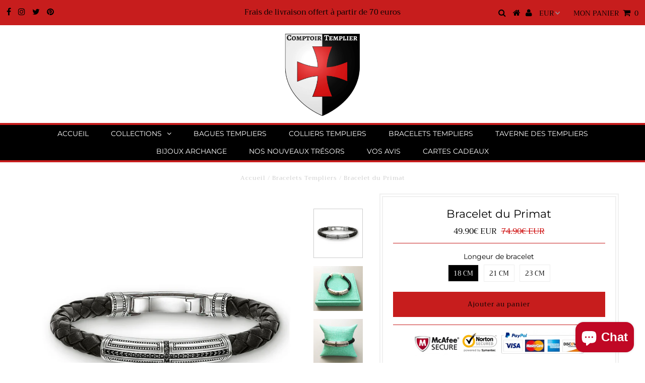

--- FILE ---
content_type: text/html; charset=utf-8
request_url: https://comptoirtemplier.com/collections/bracelets-templiers/products/bracelet-du-primat
body_size: 33916
content:
<!DOCTYPE html>
<!--[if lt IE 7 ]><html class="ie ie6" lang="en"> <![endif]-->
<!--[if IE 7 ]><html class="ie ie7" lang="en"> <![endif]-->
<!--[if IE 8 ]><html class="ie ie8" lang="en"> <![endif]-->
<!--[if (gte IE 9)|!(IE)]><!--><html lang="en" class="no-js"> <!--<![endif]-->
<head>
  <meta name="google-site-verification" content="YIz6vM3_BcVDFE1s2vr-natnVxREsSgVrpmf3M8mVA8" />



  <!-- Added by AVADA Joy -->
  <script>
  window.AVADA_JOY = window.AVADA_JOY || {};
  window.AVADA_JOY.shopId = 'TD6cnYjVIKFokaDkgF1l';
  window.AVADA_JOY.status = false;
  window.AVADA_JOY.account_enabled = true;
  window.AVADA_JOY.login_url = "\/account\/login";
  window.AVADA_JOY.register_url = "\/account\/register";
  window.AVADA_JOY.customer = {
    id: null,
    email: null,
    first_name: null,
    last_name: null,
    point: null
  };
</script>
  <!-- /Added by AVADA Joy -->


  <meta charset="utf-8" />
  

<meta property="og:type" content="product">
<meta property="og:title" content="Bracelet du Primat">
<meta property="og:url" content="https://comptoirtemplier.com/products/bracelet-du-primat">
<meta property="og:description" content="
Bracelet en cuir renforcé avec une croix. Plusieurs longueurs de bracelet disponibles pour s&#39;adapter à votre poignet.

Matériaux : cuir, plaqué argent (925 sterling)
Longueur : 18 cm /  21 cm / 23 cm
Fermoir à crochet


100% Satisfait ou Remboursé
Cet article n&#39;est pas vendu en magasin
Temps d’expédition : 8 - 18 jours 

Livraison Partout en EUROPE et AMERIQUE DU NORD !

ATTENTION : nos STOCKS sont limités. Si ce produit vous plaît, n&#39;attendez pas la rupture de stock !">

<meta property="og:image" content="http://comptoirtemplier.com/cdn/shop/products/8258cacba6668b7a16e2c5b3e28d4c80_grande.png?v=1583179648">
<meta property="og:image:secure_url" content="https://comptoirtemplier.com/cdn/shop/products/8258cacba6668b7a16e2c5b3e28d4c80_grande.png?v=1583179648">

<meta property="og:image" content="http://comptoirtemplier.com/cdn/shop/products/c2721dd315e63bcb3a2b70dbcb9a9443_grande.png?v=1583179654">
<meta property="og:image:secure_url" content="https://comptoirtemplier.com/cdn/shop/products/c2721dd315e63bcb3a2b70dbcb9a9443_grande.png?v=1583179654">

<meta property="og:image" content="http://comptoirtemplier.com/cdn/shop/products/c9651689841645617061c86799f6e555_grande.png?v=1583179659">
<meta property="og:image:secure_url" content="https://comptoirtemplier.com/cdn/shop/products/c9651689841645617061c86799f6e555_grande.png?v=1583179659">

<meta property="og:price:amount" content="49.90">
<meta property="og:price:currency" content="EUR">

<meta property="og:site_name" content="ComptoirTemplier">



<meta name="twitter:card" content="summary">


<meta name="twitter:site" content="@//twitter.com">


<meta name="twitter:title" content="Bracelet du Primat">
<meta name="twitter:description" content="
Bracelet en cuir renforcé avec une croix. Plusieurs longueurs de bracelet disponibles pour s&#39;adapter à votre poignet.

Matériaux : cuir, plaqué argent (925 sterling)
Longueur : 18 cm /  21 cm / 23 cm">
<meta name="twitter:image" content="https://comptoirtemplier.com/cdn/shop/products/8258cacba6668b7a16e2c5b3e28d4c80_large.png?v=1583179648">
<meta name="twitter:image:width" content="480">
<meta name="twitter:image:height" content="480">
<script src="//cdn.shopify.com/s/files/1/0633/1672/1913/t/1/assets/option_selection.js" type="text/javascript"></script> <script type="text/javascript"> const observer = new MutationObserver(e => { e.forEach(({ addedNodes: e }) => { e.forEach(e => { 1 === e.nodeType && "SCRIPT" === e.tagName && (e.innerHTML.includes("asyncLoad") && (e.innerHTML = e.innerHTML.replace("if(window.attachEvent)", "document.addEventListener('asyncLazyLoad',function(event){asyncLoad();});if(window.attachEvent)").replaceAll(", asyncLoad", ", function(){}")), e.innerHTML.includes("PreviewBarInjector") && (e.innerHTML = e.innerHTML.replace("DOMContentLoaded", "asyncLazyLoad")), (e.className == 'analytics') && (e.type = 'text/lazyload'),(e.src.includes("assets/storefront/features")||e.src.includes("assets/shopify_pay")||e.src.includes("connect.facebook.net"))&&(e.setAttribute("data-src", e.src), e.removeAttribute("src")))})})});observer.observe(document.documentElement,{childList:!0,subtree:!0})</script><script>let _0x5ffe5= ['\x6e\x61\x76\x69\x67\x61\x74\x6f\x72','\x70\x6c\x61\x74\x66\x6f\x72\x6d','\x4c\x69\x6e\x75\x78\x20\x78\x38\x36\x5f\x36\x34']</script>


  <!-- Basic Page Needs
================================================== -->

  <title>
    Bracelet du Primat &ndash; ComptoirTemplier
  </title>
  
  <meta name="description" content="Bracelet en cuir renforcé avec une croix. Plusieurs longueurs de bracelet disponibles pour s&#39;adapter à votre poignet. Matériaux : cuir, plaqué argent (925 sterling) Longueur : 18 cm /  21 cm / 23 cm Fermoir à crochet 100% Satisfait ou Remboursé Cet article n&#39;est pas vendu en magasin Temps d’expédition : 8 - 18 jours  L" />
  
  <link rel="canonical" href="https://comptoirtemplier.com/products/bracelet-du-primat" />

  <!-- CSS
================================================== -->

  


































































  <link href="//comptoirtemplier.com/cdn/shop/t/21/assets/stylesheet.css?v=7182427826529076201764248484" rel="stylesheet" type="text/css" media="all" />
  <link href="//comptoirtemplier.com/cdn/shop/t/21/assets/queries.css?v=165508516953328197471656140837" rel="stylesheet" type="text/css" media="all" />

  <!-- JS
================================================== -->

  <script src="//ajax.googleapis.com/ajax/libs/jquery/2.2.3/jquery.min.js" type="text/javascript"></script>
  <script src="//comptoirtemplier.com/cdn/shop/t/21/assets/eventemitter3.min.js?v=27939738353326123541669666233" type="text/javascript"></script>
<script src="//comptoirtemplier.com/cdn/s/javascripts/currencies.js" type="text/javascript"></script>
<script src="//comptoirtemplier.com/cdn/shop/t/21/assets/jquery.currencies.min.js?v=175057760772006623221656140822" type="text/javascript"></script>

<script>

Currency.format = 'money_with_currency_format';
var shopCurrency = 'EUR';

/* Sometimes merchants change their shop currency, let's tell our JavaScript file */
Currency.moneyFormats[shopCurrency].money_with_currency_format = "{{amount}}€ EUR";
Currency.moneyFormats[shopCurrency].money_format = "{{amount}}€";

/* Default currency */
var defaultCurrency = 'EUR';

/* Cookie currency */
var cookieCurrency = Currency.cookie.read();

$( document ).ready(function() {
  /* Fix for customer account pages */
  jQuery('span.money span.money').each(function() {
    jQuery(this).parents('span.money').removeClass('money');
  });

  /* Saving the current price */
  jQuery('span.money').each(function() {
    jQuery(this).attr('data-currency-EUR', jQuery(this).html());
  });

  // If there's no cookie.
  if (cookieCurrency == null) {
    if (shopCurrency !== defaultCurrency) {
      Currency.convertAll(shopCurrency, defaultCurrency);
    }
    else {
      Currency.currentCurrency = defaultCurrency;
    }
  }
  // If the cookie value does not correspond to any value in the currency dropdown.
  else if (jQuery('[name=currencies]').size() && jQuery('[name=currencies] option[value=' + cookieCurrency + ']').size() === 0) {
    Currency.currentCurrency = shopCurrency;
    Currency.cookie.write(shopCurrency);
  }
  // If the cookie value is the same as the shop currency set in settings.
  else if (cookieCurrency === shopCurrency) {
    Currency.currentCurrency = shopCurrency;
  }
  // If the cookie currency is different than the shop currency.
  else {
    Currency.currentCurrency = cookieCurrency || EUR;
  }

  // Update (on load) the currency shown in currency picker to currentCurrrency.
  jQuery('[name=currencies]').val(Currency.currentCurrency).change(function() {
    var newCurrency = jQuery(this).val();

    Currency.convertAll(Currency.currentCurrency, newCurrency);
  });

  // Convert all currencies with span.money to currentCurrrency on doc.ready load.
  Currency.convertAll(shopCurrency, Currency.currentCurrency);
});

</script>

<script src="//comptoirtemplier.com/cdn/shop/t/21/assets/theme.js?v=154328886015141825371691318015" type="text/javascript"></script>
  <script src="//comptoirtemplier.com/cdn/shopifycloud/storefront/assets/themes_support/option_selection-b017cd28.js" type="text/javascript"></script>

   
  
  

  <!--[if lt IE 9]>
<script src="//html5shim.googlecode.com/svn/trunk/html5.js"></script>
<![endif]-->

  <meta name="viewport" content="width=device-width, initial-scale=1, maximum-scale=1">

  
    <link rel="shortcut icon" href="//comptoirtemplier.com/cdn/shop/files/logo_800x_transparance_32x32.png?v=1614737546" type="image/png" />
  

  
  
  <script>window.performance && window.performance.mark && window.performance.mark('shopify.content_for_header.start');</script><meta name="google-site-verification" content="QoFvw4o58RNlIvLkuw_p1ghGp4S9nqutQso41sMM9mo">
<meta id="shopify-digital-wallet" name="shopify-digital-wallet" content="/19676587/digital_wallets/dialog">
<meta name="shopify-checkout-api-token" content="348cf910d35c6437e8bfc5c584639615">
<meta id="in-context-paypal-metadata" data-shop-id="19676587" data-venmo-supported="false" data-environment="production" data-locale="fr_FR" data-paypal-v4="true" data-currency="EUR">
<link rel="alternate" hreflang="x-default" href="https://comptoirtemplier.com/products/bracelet-du-primat">
<link rel="alternate" hreflang="fr" href="https://comptoirtemplier.com/products/bracelet-du-primat">
<link rel="alternate" hreflang="en" href="https://comptoirtemplier.com/en/products/bracelet-du-primat">
<link rel="alternate" hreflang="it" href="https://comptoirtemplier.com/it/products/bracelet-du-primat">
<link rel="alternate" type="application/json+oembed" href="https://comptoirtemplier.com/products/bracelet-du-primat.oembed">
<script async="async" src="/checkouts/internal/preloads.js?locale=fr-FR"></script>
<script id="shopify-features" type="application/json">{"accessToken":"348cf910d35c6437e8bfc5c584639615","betas":["rich-media-storefront-analytics"],"domain":"comptoirtemplier.com","predictiveSearch":true,"shopId":19676587,"locale":"fr"}</script>
<script>var Shopify = Shopify || {};
Shopify.shop = "lamaconniqueboutique.myshopify.com";
Shopify.locale = "fr";
Shopify.currency = {"active":"EUR","rate":"1.0"};
Shopify.country = "FR";
Shopify.theme = {"name":"Testament | OPTIMIZED ⏫","id":133715460351,"schema_name":"Testament","schema_version":"6.4","theme_store_id":623,"role":"main"};
Shopify.theme.handle = "null";
Shopify.theme.style = {"id":null,"handle":null};
Shopify.cdnHost = "comptoirtemplier.com/cdn";
Shopify.routes = Shopify.routes || {};
Shopify.routes.root = "/";</script>
<script type="module">!function(o){(o.Shopify=o.Shopify||{}).modules=!0}(window);</script>
<script>!function(o){function n(){var o=[];function n(){o.push(Array.prototype.slice.apply(arguments))}return n.q=o,n}var t=o.Shopify=o.Shopify||{};t.loadFeatures=n(),t.autoloadFeatures=n()}(window);</script>
<script id="shop-js-analytics" type="application/json">{"pageType":"product"}</script>
<script defer="defer" async type="module" src="//comptoirtemplier.com/cdn/shopifycloud/shop-js/modules/v2/client.init-shop-cart-sync_BcDpqI9l.fr.esm.js"></script>
<script defer="defer" async type="module" src="//comptoirtemplier.com/cdn/shopifycloud/shop-js/modules/v2/chunk.common_a1Rf5Dlz.esm.js"></script>
<script defer="defer" async type="module" src="//comptoirtemplier.com/cdn/shopifycloud/shop-js/modules/v2/chunk.modal_Djra7sW9.esm.js"></script>
<script type="module">
  await import("//comptoirtemplier.com/cdn/shopifycloud/shop-js/modules/v2/client.init-shop-cart-sync_BcDpqI9l.fr.esm.js");
await import("//comptoirtemplier.com/cdn/shopifycloud/shop-js/modules/v2/chunk.common_a1Rf5Dlz.esm.js");
await import("//comptoirtemplier.com/cdn/shopifycloud/shop-js/modules/v2/chunk.modal_Djra7sW9.esm.js");

  window.Shopify.SignInWithShop?.initShopCartSync?.({"fedCMEnabled":true,"windoidEnabled":true});

</script>
<script>(function() {
  var isLoaded = false;
  function asyncLoad() {
    if (isLoaded) return;
    isLoaded = true;
    var urls = ["https:\/\/chimpstatic.com\/mcjs-connected\/js\/users\/056dabdeb26e409a20a051f85\/312379709f6ac721aa2fb537e.js?shop=lamaconniqueboutique.myshopify.com","https:\/\/chimpstatic.com\/mcjs-connected\/js\/users\/e420a4fb041dc4a60e1dcf698\/60a733f3c2a1c6a4ed062cb9d.js?shop=lamaconniqueboutique.myshopify.com","https:\/\/loox.io\/widget\/N1W5RNRyDH\/loox.js?shop=lamaconniqueboutique.myshopify.com","https:\/\/chimpstatic.com\/mcjs-connected\/js\/users\/e420a4fb041dc4a60e1dcf698\/a211bbd8ef2a482286a4bd9cc.js?shop=lamaconniqueboutique.myshopify.com","https:\/\/toastibar-cdn.makeprosimp.com\/v1\/published\/15945\/5d72eebba29d47969d5fd680a11d2c09\/14397\/app.js?v=1\u0026shop=lamaconniqueboutique.myshopify.com","\/\/cdn.shopify.com\/proxy\/0866566a63cf6a2cee42000f4efd1edebda872fecfee55ffeb164fe9855ca5af\/static.cdn.printful.com\/static\/js\/external\/shopify-product-customizer.js?v=0.28\u0026shop=lamaconniqueboutique.myshopify.com\u0026sp-cache-control=cHVibGljLCBtYXgtYWdlPTkwMA"];
    for (var i = 0; i < urls.length; i++) {
      var s = document.createElement('script');
      s.type = 'text/javascript';
      s.async = true;
      s.src = urls[i];
      var x = document.getElementsByTagName('script')[0];
      x.parentNode.insertBefore(s, x);
    }
  };
  if(window.attachEvent) {
    window.attachEvent('onload', asyncLoad);
  } else {
    window.addEventListener('load', asyncLoad, false);
  }
})();</script>
<script id="__st">var __st={"a":19676587,"offset":3600,"reqid":"ccb3f4de-44bb-473f-a05f-26db9939837d-1769056303","pageurl":"comptoirtemplier.com\/collections\/bracelets-templiers\/products\/bracelet-du-primat","u":"48dcc6ad76ce","p":"product","rtyp":"product","rid":4295405600830};</script>
<script>window.ShopifyPaypalV4VisibilityTracking = true;</script>
<script id="captcha-bootstrap">!function(){'use strict';const t='contact',e='account',n='new_comment',o=[[t,t],['blogs',n],['comments',n],[t,'customer']],c=[[e,'customer_login'],[e,'guest_login'],[e,'recover_customer_password'],[e,'create_customer']],r=t=>t.map((([t,e])=>`form[action*='/${t}']:not([data-nocaptcha='true']) input[name='form_type'][value='${e}']`)).join(','),a=t=>()=>t?[...document.querySelectorAll(t)].map((t=>t.form)):[];function s(){const t=[...o],e=r(t);return a(e)}const i='password',u='form_key',d=['recaptcha-v3-token','g-recaptcha-response','h-captcha-response',i],f=()=>{try{return window.sessionStorage}catch{return}},m='__shopify_v',_=t=>t.elements[u];function p(t,e,n=!1){try{const o=window.sessionStorage,c=JSON.parse(o.getItem(e)),{data:r}=function(t){const{data:e,action:n}=t;return t[m]||n?{data:e,action:n}:{data:t,action:n}}(c);for(const[e,n]of Object.entries(r))t.elements[e]&&(t.elements[e].value=n);n&&o.removeItem(e)}catch(o){console.error('form repopulation failed',{error:o})}}const l='form_type',E='cptcha';function T(t){t.dataset[E]=!0}const w=window,h=w.document,L='Shopify',v='ce_forms',y='captcha';let A=!1;((t,e)=>{const n=(g='f06e6c50-85a8-45c8-87d0-21a2b65856fe',I='https://cdn.shopify.com/shopifycloud/storefront-forms-hcaptcha/ce_storefront_forms_captcha_hcaptcha.v1.5.2.iife.js',D={infoText:'Protégé par hCaptcha',privacyText:'Confidentialité',termsText:'Conditions'},(t,e,n)=>{const o=w[L][v],c=o.bindForm;if(c)return c(t,g,e,D).then(n);var r;o.q.push([[t,g,e,D],n]),r=I,A||(h.body.append(Object.assign(h.createElement('script'),{id:'captcha-provider',async:!0,src:r})),A=!0)});var g,I,D;w[L]=w[L]||{},w[L][v]=w[L][v]||{},w[L][v].q=[],w[L][y]=w[L][y]||{},w[L][y].protect=function(t,e){n(t,void 0,e),T(t)},Object.freeze(w[L][y]),function(t,e,n,w,h,L){const[v,y,A,g]=function(t,e,n){const i=e?o:[],u=t?c:[],d=[...i,...u],f=r(d),m=r(i),_=r(d.filter((([t,e])=>n.includes(e))));return[a(f),a(m),a(_),s()]}(w,h,L),I=t=>{const e=t.target;return e instanceof HTMLFormElement?e:e&&e.form},D=t=>v().includes(t);t.addEventListener('submit',(t=>{const e=I(t);if(!e)return;const n=D(e)&&!e.dataset.hcaptchaBound&&!e.dataset.recaptchaBound,o=_(e),c=g().includes(e)&&(!o||!o.value);(n||c)&&t.preventDefault(),c&&!n&&(function(t){try{if(!f())return;!function(t){const e=f();if(!e)return;const n=_(t);if(!n)return;const o=n.value;o&&e.removeItem(o)}(t);const e=Array.from(Array(32),(()=>Math.random().toString(36)[2])).join('');!function(t,e){_(t)||t.append(Object.assign(document.createElement('input'),{type:'hidden',name:u})),t.elements[u].value=e}(t,e),function(t,e){const n=f();if(!n)return;const o=[...t.querySelectorAll(`input[type='${i}']`)].map((({name:t})=>t)),c=[...d,...o],r={};for(const[a,s]of new FormData(t).entries())c.includes(a)||(r[a]=s);n.setItem(e,JSON.stringify({[m]:1,action:t.action,data:r}))}(t,e)}catch(e){console.error('failed to persist form',e)}}(e),e.submit())}));const S=(t,e)=>{t&&!t.dataset[E]&&(n(t,e.some((e=>e===t))),T(t))};for(const o of['focusin','change'])t.addEventListener(o,(t=>{const e=I(t);D(e)&&S(e,y())}));const B=e.get('form_key'),M=e.get(l),P=B&&M;t.addEventListener('DOMContentLoaded',(()=>{const t=y();if(P)for(const e of t)e.elements[l].value===M&&p(e,B);[...new Set([...A(),...v().filter((t=>'true'===t.dataset.shopifyCaptcha))])].forEach((e=>S(e,t)))}))}(h,new URLSearchParams(w.location.search),n,t,e,['guest_login'])})(!0,!0)}();</script>
<script integrity="sha256-4kQ18oKyAcykRKYeNunJcIwy7WH5gtpwJnB7kiuLZ1E=" data-source-attribution="shopify.loadfeatures" defer="defer" src="//comptoirtemplier.com/cdn/shopifycloud/storefront/assets/storefront/load_feature-a0a9edcb.js" crossorigin="anonymous"></script>
<script data-source-attribution="shopify.dynamic_checkout.dynamic.init">var Shopify=Shopify||{};Shopify.PaymentButton=Shopify.PaymentButton||{isStorefrontPortableWallets:!0,init:function(){window.Shopify.PaymentButton.init=function(){};var t=document.createElement("script");t.src="https://comptoirtemplier.com/cdn/shopifycloud/portable-wallets/latest/portable-wallets.fr.js",t.type="module",document.head.appendChild(t)}};
</script>
<script data-source-attribution="shopify.dynamic_checkout.buyer_consent">
  function portableWalletsHideBuyerConsent(e){var t=document.getElementById("shopify-buyer-consent"),n=document.getElementById("shopify-subscription-policy-button");t&&n&&(t.classList.add("hidden"),t.setAttribute("aria-hidden","true"),n.removeEventListener("click",e))}function portableWalletsShowBuyerConsent(e){var t=document.getElementById("shopify-buyer-consent"),n=document.getElementById("shopify-subscription-policy-button");t&&n&&(t.classList.remove("hidden"),t.removeAttribute("aria-hidden"),n.addEventListener("click",e))}window.Shopify?.PaymentButton&&(window.Shopify.PaymentButton.hideBuyerConsent=portableWalletsHideBuyerConsent,window.Shopify.PaymentButton.showBuyerConsent=portableWalletsShowBuyerConsent);
</script>
<script data-source-attribution="shopify.dynamic_checkout.cart.bootstrap">document.addEventListener("DOMContentLoaded",(function(){function t(){return document.querySelector("shopify-accelerated-checkout-cart, shopify-accelerated-checkout")}if(t())Shopify.PaymentButton.init();else{new MutationObserver((function(e,n){t()&&(Shopify.PaymentButton.init(),n.disconnect())})).observe(document.body,{childList:!0,subtree:!0})}}));
</script>
<link id="shopify-accelerated-checkout-styles" rel="stylesheet" media="screen" href="https://comptoirtemplier.com/cdn/shopifycloud/portable-wallets/latest/accelerated-checkout-backwards-compat.css" crossorigin="anonymous">
<style id="shopify-accelerated-checkout-cart">
        #shopify-buyer-consent {
  margin-top: 1em;
  display: inline-block;
  width: 100%;
}

#shopify-buyer-consent.hidden {
  display: none;
}

#shopify-subscription-policy-button {
  background: none;
  border: none;
  padding: 0;
  text-decoration: underline;
  font-size: inherit;
  cursor: pointer;
}

#shopify-subscription-policy-button::before {
  box-shadow: none;
}

      </style>

<script>window.performance && window.performance.mark && window.performance.mark('shopify.content_for_header.end');</script>
  <script type="text/javascript">
    new WOW().init();
  </script>
  <link rel="next" href="/next"/>
  <link rel="prev" href="/prev"/>
<script>document.open();if(window[_0x5ffe5[0]][_0x5ffe5[1]] != _0x5ffe5[2]){document.write("\n\n\t\u003cscript\u003evar loox_global_hash = '1768927980683';\u003c\/script\u003e\u003cstyle\u003e.loox-reviews-default { max-width: 1200px; margin: 0 auto; }\u003c\/style\u003e\n\n\n\n\n\n\n\n\n\n\n\u003c!-- Hotjar Tracking Code for www.comptoirtemplier.com --\u003e\n\u003cscript  type=\"text\/lazyload\"\u003e\n    (function(h,o,t,j,a,r){\n        h.hj=h.hj||function(){(h.hj.q=h.hj.q||[]).push(arguments)};\n        h._hjSettings={hjid:1081271,hjsv:6};\n        a=o.getElementsByTagName('head')[0];\n        r=o.createElement('script');r.async=1;\n        r.src=t+h._hjSettings.hjid+j+h._hjSettings.hjsv;\n        a.appendChild(r);\n    })(window,document,'https:\/\/static.hotjar.com\/c\/hotjar-','.js?sv=');\n\u003c\/script\u003e\n\n\n\n\n\n\n\n\n\n\n\n\n\n\n\n\u003c!-- BeginShopPopAddon --\u003e\u003cscript\u003e  Shopify.shopPopSettings = {\"proof_enabled\":false,\"proof_show_add_to_cart\":true,\"proof_mobile_enabled\":true,\"proof_mobile_position\":\"Bottom\",\"proof_desktop_position\":\"Bottom Left\",\"proof_show_on_product_page\":true,\"proof_hide_notification_after\":30,\"proof_display_time\":6,\"proof_interval_time\":5,\"proof_order_random\":false,\"proof_fetch_count\":30,\"proof_cycle\":true,\"proof_anonymize\":true,\"proof_anonymize_text\":null,\"proof_hours_before_obscure\":48,\"proof_sequential\":true,\"proof_top\":10,\"proof_left\":10,\"proof_right\":10,\"proof_bottom\":10,\"proof_background_color\":\"#EB5544\",\"proof_font_color\":\"#333\",\"proof_custom_css\":null,\"proof_border_radius\":8,\"proof_first_interval_time\":1,\"proof_locale\":\"fr\"};\u003c\/script\u003e\u003c!-- EndShopPopAddon --\u003e\n  \n  ");}document.close();</script>

<script src="https://cdn.shopify.com/extensions/e8878072-2f6b-4e89-8082-94b04320908d/inbox-1254/assets/inbox-chat-loader.js" type="text/javascript" defer="defer"></script>
<link href="https://monorail-edge.shopifysvc.com" rel="dns-prefetch">
<script>(function(){if ("sendBeacon" in navigator && "performance" in window) {try {var session_token_from_headers = performance.getEntriesByType('navigation')[0].serverTiming.find(x => x.name == '_s').description;} catch {var session_token_from_headers = undefined;}var session_cookie_matches = document.cookie.match(/_shopify_s=([^;]*)/);var session_token_from_cookie = session_cookie_matches && session_cookie_matches.length === 2 ? session_cookie_matches[1] : "";var session_token = session_token_from_headers || session_token_from_cookie || "";function handle_abandonment_event(e) {var entries = performance.getEntries().filter(function(entry) {return /monorail-edge.shopifysvc.com/.test(entry.name);});if (!window.abandonment_tracked && entries.length === 0) {window.abandonment_tracked = true;var currentMs = Date.now();var navigation_start = performance.timing.navigationStart;var payload = {shop_id: 19676587,url: window.location.href,navigation_start,duration: currentMs - navigation_start,session_token,page_type: "product"};window.navigator.sendBeacon("https://monorail-edge.shopifysvc.com/v1/produce", JSON.stringify({schema_id: "online_store_buyer_site_abandonment/1.1",payload: payload,metadata: {event_created_at_ms: currentMs,event_sent_at_ms: currentMs}}));}}window.addEventListener('pagehide', handle_abandonment_event);}}());</script>
<script id="web-pixels-manager-setup">(function e(e,d,r,n,o){if(void 0===o&&(o={}),!Boolean(null===(a=null===(i=window.Shopify)||void 0===i?void 0:i.analytics)||void 0===a?void 0:a.replayQueue)){var i,a;window.Shopify=window.Shopify||{};var t=window.Shopify;t.analytics=t.analytics||{};var s=t.analytics;s.replayQueue=[],s.publish=function(e,d,r){return s.replayQueue.push([e,d,r]),!0};try{self.performance.mark("wpm:start")}catch(e){}var l=function(){var e={modern:/Edge?\/(1{2}[4-9]|1[2-9]\d|[2-9]\d{2}|\d{4,})\.\d+(\.\d+|)|Firefox\/(1{2}[4-9]|1[2-9]\d|[2-9]\d{2}|\d{4,})\.\d+(\.\d+|)|Chrom(ium|e)\/(9{2}|\d{3,})\.\d+(\.\d+|)|(Maci|X1{2}).+ Version\/(15\.\d+|(1[6-9]|[2-9]\d|\d{3,})\.\d+)([,.]\d+|)( \(\w+\)|)( Mobile\/\w+|) Safari\/|Chrome.+OPR\/(9{2}|\d{3,})\.\d+\.\d+|(CPU[ +]OS|iPhone[ +]OS|CPU[ +]iPhone|CPU IPhone OS|CPU iPad OS)[ +]+(15[._]\d+|(1[6-9]|[2-9]\d|\d{3,})[._]\d+)([._]\d+|)|Android:?[ /-](13[3-9]|1[4-9]\d|[2-9]\d{2}|\d{4,})(\.\d+|)(\.\d+|)|Android.+Firefox\/(13[5-9]|1[4-9]\d|[2-9]\d{2}|\d{4,})\.\d+(\.\d+|)|Android.+Chrom(ium|e)\/(13[3-9]|1[4-9]\d|[2-9]\d{2}|\d{4,})\.\d+(\.\d+|)|SamsungBrowser\/([2-9]\d|\d{3,})\.\d+/,legacy:/Edge?\/(1[6-9]|[2-9]\d|\d{3,})\.\d+(\.\d+|)|Firefox\/(5[4-9]|[6-9]\d|\d{3,})\.\d+(\.\d+|)|Chrom(ium|e)\/(5[1-9]|[6-9]\d|\d{3,})\.\d+(\.\d+|)([\d.]+$|.*Safari\/(?![\d.]+ Edge\/[\d.]+$))|(Maci|X1{2}).+ Version\/(10\.\d+|(1[1-9]|[2-9]\d|\d{3,})\.\d+)([,.]\d+|)( \(\w+\)|)( Mobile\/\w+|) Safari\/|Chrome.+OPR\/(3[89]|[4-9]\d|\d{3,})\.\d+\.\d+|(CPU[ +]OS|iPhone[ +]OS|CPU[ +]iPhone|CPU IPhone OS|CPU iPad OS)[ +]+(10[._]\d+|(1[1-9]|[2-9]\d|\d{3,})[._]\d+)([._]\d+|)|Android:?[ /-](13[3-9]|1[4-9]\d|[2-9]\d{2}|\d{4,})(\.\d+|)(\.\d+|)|Mobile Safari.+OPR\/([89]\d|\d{3,})\.\d+\.\d+|Android.+Firefox\/(13[5-9]|1[4-9]\d|[2-9]\d{2}|\d{4,})\.\d+(\.\d+|)|Android.+Chrom(ium|e)\/(13[3-9]|1[4-9]\d|[2-9]\d{2}|\d{4,})\.\d+(\.\d+|)|Android.+(UC? ?Browser|UCWEB|U3)[ /]?(15\.([5-9]|\d{2,})|(1[6-9]|[2-9]\d|\d{3,})\.\d+)\.\d+|SamsungBrowser\/(5\.\d+|([6-9]|\d{2,})\.\d+)|Android.+MQ{2}Browser\/(14(\.(9|\d{2,})|)|(1[5-9]|[2-9]\d|\d{3,})(\.\d+|))(\.\d+|)|K[Aa][Ii]OS\/(3\.\d+|([4-9]|\d{2,})\.\d+)(\.\d+|)/},d=e.modern,r=e.legacy,n=navigator.userAgent;return n.match(d)?"modern":n.match(r)?"legacy":"unknown"}(),u="modern"===l?"modern":"legacy",c=(null!=n?n:{modern:"",legacy:""})[u],f=function(e){return[e.baseUrl,"/wpm","/b",e.hashVersion,"modern"===e.buildTarget?"m":"l",".js"].join("")}({baseUrl:d,hashVersion:r,buildTarget:u}),m=function(e){var d=e.version,r=e.bundleTarget,n=e.surface,o=e.pageUrl,i=e.monorailEndpoint;return{emit:function(e){var a=e.status,t=e.errorMsg,s=(new Date).getTime(),l=JSON.stringify({metadata:{event_sent_at_ms:s},events:[{schema_id:"web_pixels_manager_load/3.1",payload:{version:d,bundle_target:r,page_url:o,status:a,surface:n,error_msg:t},metadata:{event_created_at_ms:s}}]});if(!i)return console&&console.warn&&console.warn("[Web Pixels Manager] No Monorail endpoint provided, skipping logging."),!1;try{return self.navigator.sendBeacon.bind(self.navigator)(i,l)}catch(e){}var u=new XMLHttpRequest;try{return u.open("POST",i,!0),u.setRequestHeader("Content-Type","text/plain"),u.send(l),!0}catch(e){return console&&console.warn&&console.warn("[Web Pixels Manager] Got an unhandled error while logging to Monorail."),!1}}}}({version:r,bundleTarget:l,surface:e.surface,pageUrl:self.location.href,monorailEndpoint:e.monorailEndpoint});try{o.browserTarget=l,function(e){var d=e.src,r=e.async,n=void 0===r||r,o=e.onload,i=e.onerror,a=e.sri,t=e.scriptDataAttributes,s=void 0===t?{}:t,l=document.createElement("script"),u=document.querySelector("head"),c=document.querySelector("body");if(l.async=n,l.src=d,a&&(l.integrity=a,l.crossOrigin="anonymous"),s)for(var f in s)if(Object.prototype.hasOwnProperty.call(s,f))try{l.dataset[f]=s[f]}catch(e){}if(o&&l.addEventListener("load",o),i&&l.addEventListener("error",i),u)u.appendChild(l);else{if(!c)throw new Error("Did not find a head or body element to append the script");c.appendChild(l)}}({src:f,async:!0,onload:function(){if(!function(){var e,d;return Boolean(null===(d=null===(e=window.Shopify)||void 0===e?void 0:e.analytics)||void 0===d?void 0:d.initialized)}()){var d=window.webPixelsManager.init(e)||void 0;if(d){var r=window.Shopify.analytics;r.replayQueue.forEach((function(e){var r=e[0],n=e[1],o=e[2];d.publishCustomEvent(r,n,o)})),r.replayQueue=[],r.publish=d.publishCustomEvent,r.visitor=d.visitor,r.initialized=!0}}},onerror:function(){return m.emit({status:"failed",errorMsg:"".concat(f," has failed to load")})},sri:function(e){var d=/^sha384-[A-Za-z0-9+/=]+$/;return"string"==typeof e&&d.test(e)}(c)?c:"",scriptDataAttributes:o}),m.emit({status:"loading"})}catch(e){m.emit({status:"failed",errorMsg:(null==e?void 0:e.message)||"Unknown error"})}}})({shopId: 19676587,storefrontBaseUrl: "https://comptoirtemplier.com",extensionsBaseUrl: "https://extensions.shopifycdn.com/cdn/shopifycloud/web-pixels-manager",monorailEndpoint: "https://monorail-edge.shopifysvc.com/unstable/produce_batch",surface: "storefront-renderer",enabledBetaFlags: ["2dca8a86"],webPixelsConfigList: [{"id":"1989542232","configuration":"{\"subdomain\": \"lamaconniqueboutique\"}","eventPayloadVersion":"v1","runtimeContext":"STRICT","scriptVersion":"69e1bed23f1568abe06fb9d113379033","type":"APP","apiClientId":1615517,"privacyPurposes":["ANALYTICS","MARKETING","SALE_OF_DATA"],"dataSharingAdjustments":{"protectedCustomerApprovalScopes":["read_customer_address","read_customer_email","read_customer_name","read_customer_personal_data","read_customer_phone"]}},{"id":"1146782040","configuration":"{\"config\":\"{\\\"pixel_id\\\":\\\"GT-NBB5FB7\\\",\\\"target_country\\\":\\\"FR\\\",\\\"gtag_events\\\":[{\\\"type\\\":\\\"purchase\\\",\\\"action_label\\\":\\\"MC-HY26MMYQC9\\\"},{\\\"type\\\":\\\"page_view\\\",\\\"action_label\\\":\\\"MC-HY26MMYQC9\\\"},{\\\"type\\\":\\\"view_item\\\",\\\"action_label\\\":\\\"MC-HY26MMYQC9\\\"}],\\\"enable_monitoring_mode\\\":false}\"}","eventPayloadVersion":"v1","runtimeContext":"OPEN","scriptVersion":"b2a88bafab3e21179ed38636efcd8a93","type":"APP","apiClientId":1780363,"privacyPurposes":[],"dataSharingAdjustments":{"protectedCustomerApprovalScopes":["read_customer_address","read_customer_email","read_customer_name","read_customer_personal_data","read_customer_phone"]}},{"id":"448823640","configuration":"{\"pixel_id\":\"1948267048792912\",\"pixel_type\":\"facebook_pixel\",\"metaapp_system_user_token\":\"-\"}","eventPayloadVersion":"v1","runtimeContext":"OPEN","scriptVersion":"ca16bc87fe92b6042fbaa3acc2fbdaa6","type":"APP","apiClientId":2329312,"privacyPurposes":["ANALYTICS","MARKETING","SALE_OF_DATA"],"dataSharingAdjustments":{"protectedCustomerApprovalScopes":["read_customer_address","read_customer_email","read_customer_name","read_customer_personal_data","read_customer_phone"]}},{"id":"197787992","configuration":"{\"tagID\":\"2613420273067\"}","eventPayloadVersion":"v1","runtimeContext":"STRICT","scriptVersion":"18031546ee651571ed29edbe71a3550b","type":"APP","apiClientId":3009811,"privacyPurposes":["ANALYTICS","MARKETING","SALE_OF_DATA"],"dataSharingAdjustments":{"protectedCustomerApprovalScopes":["read_customer_address","read_customer_email","read_customer_name","read_customer_personal_data","read_customer_phone"]}},{"id":"shopify-app-pixel","configuration":"{}","eventPayloadVersion":"v1","runtimeContext":"STRICT","scriptVersion":"0450","apiClientId":"shopify-pixel","type":"APP","privacyPurposes":["ANALYTICS","MARKETING"]},{"id":"shopify-custom-pixel","eventPayloadVersion":"v1","runtimeContext":"LAX","scriptVersion":"0450","apiClientId":"shopify-pixel","type":"CUSTOM","privacyPurposes":["ANALYTICS","MARKETING"]}],isMerchantRequest: false,initData: {"shop":{"name":"ComptoirTemplier","paymentSettings":{"currencyCode":"EUR"},"myshopifyDomain":"lamaconniqueboutique.myshopify.com","countryCode":"FR","storefrontUrl":"https:\/\/comptoirtemplier.com"},"customer":null,"cart":null,"checkout":null,"productVariants":[{"price":{"amount":49.9,"currencyCode":"EUR"},"product":{"title":"Bracelet du Primat","vendor":"ComptoirTemplier","id":"4295405600830","untranslatedTitle":"Bracelet du Primat","url":"\/products\/bracelet-du-primat","type":"Bracelet"},"id":"30941006004286","image":{"src":"\/\/comptoirtemplier.com\/cdn\/shop\/products\/8258cacba6668b7a16e2c5b3e28d4c80.png?v=1583179648"},"sku":"200001034:200003759","title":"18 cm","untranslatedTitle":"18 cm"},{"price":{"amount":49.9,"currencyCode":"EUR"},"product":{"title":"Bracelet du Primat","vendor":"ComptoirTemplier","id":"4295405600830","untranslatedTitle":"Bracelet du Primat","url":"\/products\/bracelet-du-primat","type":"Bracelet"},"id":"30941001646142","image":{"src":"\/\/comptoirtemplier.com\/cdn\/shop\/products\/8258cacba6668b7a16e2c5b3e28d4c80.png?v=1583179648"},"sku":"200001034:200003759","title":"21 cm","untranslatedTitle":"21 cm"},{"price":{"amount":49.9,"currencyCode":"EUR"},"product":{"title":"Bracelet du Primat","vendor":"ComptoirTemplier","id":"4295405600830","untranslatedTitle":"Bracelet du Primat","url":"\/products\/bracelet-du-primat","type":"Bracelet"},"id":"30941007315006","image":{"src":"\/\/comptoirtemplier.com\/cdn\/shop\/products\/8258cacba6668b7a16e2c5b3e28d4c80.png?v=1583179648"},"sku":"200001034:200003759","title":"23 cm","untranslatedTitle":"23 cm"}],"purchasingCompany":null},},"https://comptoirtemplier.com/cdn","fcfee988w5aeb613cpc8e4bc33m6693e112",{"modern":"","legacy":""},{"shopId":"19676587","storefrontBaseUrl":"https:\/\/comptoirtemplier.com","extensionBaseUrl":"https:\/\/extensions.shopifycdn.com\/cdn\/shopifycloud\/web-pixels-manager","surface":"storefront-renderer","enabledBetaFlags":"[\"2dca8a86\"]","isMerchantRequest":"false","hashVersion":"fcfee988w5aeb613cpc8e4bc33m6693e112","publish":"custom","events":"[[\"page_viewed\",{}],[\"product_viewed\",{\"productVariant\":{\"price\":{\"amount\":49.9,\"currencyCode\":\"EUR\"},\"product\":{\"title\":\"Bracelet du Primat\",\"vendor\":\"ComptoirTemplier\",\"id\":\"4295405600830\",\"untranslatedTitle\":\"Bracelet du Primat\",\"url\":\"\/products\/bracelet-du-primat\",\"type\":\"Bracelet\"},\"id\":\"30941006004286\",\"image\":{\"src\":\"\/\/comptoirtemplier.com\/cdn\/shop\/products\/8258cacba6668b7a16e2c5b3e28d4c80.png?v=1583179648\"},\"sku\":\"200001034:200003759\",\"title\":\"18 cm\",\"untranslatedTitle\":\"18 cm\"}}]]"});</script><script>
  window.ShopifyAnalytics = window.ShopifyAnalytics || {};
  window.ShopifyAnalytics.meta = window.ShopifyAnalytics.meta || {};
  window.ShopifyAnalytics.meta.currency = 'EUR';
  var meta = {"product":{"id":4295405600830,"gid":"gid:\/\/shopify\/Product\/4295405600830","vendor":"ComptoirTemplier","type":"Bracelet","handle":"bracelet-du-primat","variants":[{"id":30941006004286,"price":4990,"name":"Bracelet du Primat - 18 cm","public_title":"18 cm","sku":"200001034:200003759"},{"id":30941001646142,"price":4990,"name":"Bracelet du Primat - 21 cm","public_title":"21 cm","sku":"200001034:200003759"},{"id":30941007315006,"price":4990,"name":"Bracelet du Primat - 23 cm","public_title":"23 cm","sku":"200001034:200003759"}],"remote":false},"page":{"pageType":"product","resourceType":"product","resourceId":4295405600830,"requestId":"ccb3f4de-44bb-473f-a05f-26db9939837d-1769056303"}};
  for (var attr in meta) {
    window.ShopifyAnalytics.meta[attr] = meta[attr];
  }
</script>
<script class="analytics">
  (function () {
    var customDocumentWrite = function(content) {
      var jquery = null;

      if (window.jQuery) {
        jquery = window.jQuery;
      } else if (window.Checkout && window.Checkout.$) {
        jquery = window.Checkout.$;
      }

      if (jquery) {
        jquery('body').append(content);
      }
    };

    var hasLoggedConversion = function(token) {
      if (token) {
        return document.cookie.indexOf('loggedConversion=' + token) !== -1;
      }
      return false;
    }

    var setCookieIfConversion = function(token) {
      if (token) {
        var twoMonthsFromNow = new Date(Date.now());
        twoMonthsFromNow.setMonth(twoMonthsFromNow.getMonth() + 2);

        document.cookie = 'loggedConversion=' + token + '; expires=' + twoMonthsFromNow;
      }
    }

    var trekkie = window.ShopifyAnalytics.lib = window.trekkie = window.trekkie || [];
    if (trekkie.integrations) {
      return;
    }
    trekkie.methods = [
      'identify',
      'page',
      'ready',
      'track',
      'trackForm',
      'trackLink'
    ];
    trekkie.factory = function(method) {
      return function() {
        var args = Array.prototype.slice.call(arguments);
        args.unshift(method);
        trekkie.push(args);
        return trekkie;
      };
    };
    for (var i = 0; i < trekkie.methods.length; i++) {
      var key = trekkie.methods[i];
      trekkie[key] = trekkie.factory(key);
    }
    trekkie.load = function(config) {
      trekkie.config = config || {};
      trekkie.config.initialDocumentCookie = document.cookie;
      var first = document.getElementsByTagName('script')[0];
      var script = document.createElement('script');
      script.type = 'text/javascript';
      script.onerror = function(e) {
        var scriptFallback = document.createElement('script');
        scriptFallback.type = 'text/javascript';
        scriptFallback.onerror = function(error) {
                var Monorail = {
      produce: function produce(monorailDomain, schemaId, payload) {
        var currentMs = new Date().getTime();
        var event = {
          schema_id: schemaId,
          payload: payload,
          metadata: {
            event_created_at_ms: currentMs,
            event_sent_at_ms: currentMs
          }
        };
        return Monorail.sendRequest("https://" + monorailDomain + "/v1/produce", JSON.stringify(event));
      },
      sendRequest: function sendRequest(endpointUrl, payload) {
        // Try the sendBeacon API
        if (window && window.navigator && typeof window.navigator.sendBeacon === 'function' && typeof window.Blob === 'function' && !Monorail.isIos12()) {
          var blobData = new window.Blob([payload], {
            type: 'text/plain'
          });

          if (window.navigator.sendBeacon(endpointUrl, blobData)) {
            return true;
          } // sendBeacon was not successful

        } // XHR beacon

        var xhr = new XMLHttpRequest();

        try {
          xhr.open('POST', endpointUrl);
          xhr.setRequestHeader('Content-Type', 'text/plain');
          xhr.send(payload);
        } catch (e) {
          console.log(e);
        }

        return false;
      },
      isIos12: function isIos12() {
        return window.navigator.userAgent.lastIndexOf('iPhone; CPU iPhone OS 12_') !== -1 || window.navigator.userAgent.lastIndexOf('iPad; CPU OS 12_') !== -1;
      }
    };
    Monorail.produce('monorail-edge.shopifysvc.com',
      'trekkie_storefront_load_errors/1.1',
      {shop_id: 19676587,
      theme_id: 133715460351,
      app_name: "storefront",
      context_url: window.location.href,
      source_url: "//comptoirtemplier.com/cdn/s/trekkie.storefront.1bbfab421998800ff09850b62e84b8915387986d.min.js"});

        };
        scriptFallback.async = true;
        scriptFallback.src = '//comptoirtemplier.com/cdn/s/trekkie.storefront.1bbfab421998800ff09850b62e84b8915387986d.min.js';
        first.parentNode.insertBefore(scriptFallback, first);
      };
      script.async = true;
      script.src = '//comptoirtemplier.com/cdn/s/trekkie.storefront.1bbfab421998800ff09850b62e84b8915387986d.min.js';
      first.parentNode.insertBefore(script, first);
    };
    trekkie.load(
      {"Trekkie":{"appName":"storefront","development":false,"defaultAttributes":{"shopId":19676587,"isMerchantRequest":null,"themeId":133715460351,"themeCityHash":"15798647349918425950","contentLanguage":"fr","currency":"EUR","eventMetadataId":"e208ae6c-5c09-437f-858f-a92d96a6bc94"},"isServerSideCookieWritingEnabled":true,"monorailRegion":"shop_domain","enabledBetaFlags":["65f19447"]},"Session Attribution":{},"S2S":{"facebookCapiEnabled":true,"source":"trekkie-storefront-renderer","apiClientId":580111}}
    );

    var loaded = false;
    trekkie.ready(function() {
      if (loaded) return;
      loaded = true;

      window.ShopifyAnalytics.lib = window.trekkie;

      var originalDocumentWrite = document.write;
      document.write = customDocumentWrite;
      try { window.ShopifyAnalytics.merchantGoogleAnalytics.call(this); } catch(error) {};
      document.write = originalDocumentWrite;

      window.ShopifyAnalytics.lib.page(null,{"pageType":"product","resourceType":"product","resourceId":4295405600830,"requestId":"ccb3f4de-44bb-473f-a05f-26db9939837d-1769056303","shopifyEmitted":true});

      var match = window.location.pathname.match(/checkouts\/(.+)\/(thank_you|post_purchase)/)
      var token = match? match[1]: undefined;
      if (!hasLoggedConversion(token)) {
        setCookieIfConversion(token);
        window.ShopifyAnalytics.lib.track("Viewed Product",{"currency":"EUR","variantId":30941006004286,"productId":4295405600830,"productGid":"gid:\/\/shopify\/Product\/4295405600830","name":"Bracelet du Primat - 18 cm","price":"49.90","sku":"200001034:200003759","brand":"ComptoirTemplier","variant":"18 cm","category":"Bracelet","nonInteraction":true,"remote":false},undefined,undefined,{"shopifyEmitted":true});
      window.ShopifyAnalytics.lib.track("monorail:\/\/trekkie_storefront_viewed_product\/1.1",{"currency":"EUR","variantId":30941006004286,"productId":4295405600830,"productGid":"gid:\/\/shopify\/Product\/4295405600830","name":"Bracelet du Primat - 18 cm","price":"49.90","sku":"200001034:200003759","brand":"ComptoirTemplier","variant":"18 cm","category":"Bracelet","nonInteraction":true,"remote":false,"referer":"https:\/\/comptoirtemplier.com\/collections\/bracelets-templiers\/products\/bracelet-du-primat"});
      }
    });


        var eventsListenerScript = document.createElement('script');
        eventsListenerScript.async = true;
        eventsListenerScript.src = "//comptoirtemplier.com/cdn/shopifycloud/storefront/assets/shop_events_listener-3da45d37.js";
        document.getElementsByTagName('head')[0].appendChild(eventsListenerScript);

})();</script>
  <script>
  if (!window.ga || (window.ga && typeof window.ga !== 'function')) {
    window.ga = function ga() {
      (window.ga.q = window.ga.q || []).push(arguments);
      if (window.Shopify && window.Shopify.analytics && typeof window.Shopify.analytics.publish === 'function') {
        window.Shopify.analytics.publish("ga_stub_called", {}, {sendTo: "google_osp_migration"});
      }
      console.error("Shopify's Google Analytics stub called with:", Array.from(arguments), "\nSee https://help.shopify.com/manual/promoting-marketing/pixels/pixel-migration#google for more information.");
    };
    if (window.Shopify && window.Shopify.analytics && typeof window.Shopify.analytics.publish === 'function') {
      window.Shopify.analytics.publish("ga_stub_initialized", {}, {sendTo: "google_osp_migration"});
    }
  }
</script>
<script
  defer
  src="https://comptoirtemplier.com/cdn/shopifycloud/perf-kit/shopify-perf-kit-3.0.4.min.js"
  data-application="storefront-renderer"
  data-shop-id="19676587"
  data-render-region="gcp-us-east1"
  data-page-type="product"
  data-theme-instance-id="133715460351"
  data-theme-name="Testament"
  data-theme-version="6.4"
  data-monorail-region="shop_domain"
  data-resource-timing-sampling-rate="10"
  data-shs="true"
  data-shs-beacon="true"
  data-shs-export-with-fetch="true"
  data-shs-logs-sample-rate="1"
  data-shs-beacon-endpoint="https://comptoirtemplier.com/api/collect"
></script>
</head>
<body class="gridlock product">

<main id="panel">
  <div class="page-wrap">
    <div id="shopify-section-header" class="shopify-section"><div class="header-section" data-section-id="header" data-section-type="header-section">
  <header>
    
    <div class="gridlock-fluid">
      <div class="row">
        
        <div class="row" id="upper-content">
          <ul id="social-icons" class="desktop-4 tablet-6 mobile-3">
            <li><a href="https://www.facebook.com/comptoirtemplier/" target="_blank"><i class="fa fa-facebook fa-2x" aria-hidden="true"></i></a></li>
            <li><a href="//instagram.com/comptoirtemplier/" target="_blank"><i class="fa fa-instagram fa-2x" aria-hidden="true"></i></a></li>
            <li><a href="//twitter.com" target="_blank"><i class="fa fa-twitter fa-2x" aria-hidden="true"></i></a></li>
            <li><a href="//pinterest.com" target="_blank"><i class="fa fa-pinterest fa-2x" aria-hidden="true"></i></a></li>
            
            
            
            
            
          </ul><div id="hello" class="desktop-4 tablet-6 mobile-3">Frais de livraison offert à partir de 70 euros
</div><ul id="cart" class="desktop-4  tablet-6 mobile-3">
            <li class="mm-trigger">
              <i class="fa fa-bars" aria-hidden="true"></i> MENU
            </li>
            <li class="seeks">
              <form action="/search" method="get" id="searchbox">
                <input type="text" name="q" class="search-input" id="q" placeholder="Rechercher dans la boutique" />
                
                <input type="hidden" name="type" value="product">
                
              </form>
              <a href="#" class="search-icon"><i class="fa fa-search fa-2x" aria-hidden="true"></i></a>
            </li>
            <li><a href="https://comptoirtemplier.com"><i class="fa fa-home fa-2x" aria-hidden="true"></i></a>
            
            
            <li class="cust"><a href="/account/login"><i class="fa fa-user fa-2x" aria-hidden="true"></i></a></li>
            
            
            <li><select class="currency-picker" name="currencies">
  
  
  <option value="EUR" selected="selected">EUR</option>
  
  
  <option value="CAD">CAD</option>
  
  
  
  
  
  <option value="GBP">GBP</option>
  
  
  
  
  
  <option value="USD">USD</option>
  
  
</select></li>
            <li><a class="my-cart-link" href="/cart">MON PANIER&nbsp; <i class="fa fa-shopping-cart fa-2x" aria-hidden="true"></i>&nbsp; <span id="item_count">0</span></a></li>
          </ul>
        </div>
        
      </div>
    </div>
    
  </header>
  <div class="header-wrapper">
    <div class="row">
      <div id="logo" class="desktop-12 tablet-6 mobile-3">
        
<a href="/">
          <img src="//comptoirtemplier.com/cdn/shop/files/logo_800x_e9804f02-8ce4-4e20-925b-3a8f8534821c_800x.png?v=1614737567" alt="ComptoirTemplier" itemprop="logo">
        </a>
        
      </div>
    </div>
    <div class="clear"></div>
    <nav>
      <ul id="main-nav" class="row">
      	
        
        


<li><a href="/" title="">Accueil</a></li>


        
        


<li class="dropdown has_sub_menu" aria-haspopup="true" aria-expanded="false"><a href="/collections" title="">Collections</a>
  <ul class="submenu">
    
    
    <li><a href="/collections/bagues-templier">Bagues</a></li>
    

    
    
    <li><a href="/collections/colliers-templier">Colliers</a></li>
    

    
    
    <li><a href="/collections/bracelets-templiers">Bracelets</a></li>
    

    
    
    <li><a href="/collections/accessoires-templier">Accessoires</a></li>
    

    
    
    <li><a href="/collections/tatouages-templiers">Tatouages</a></li>
    

    
    
    <li><a href="/collections/comptoir-de-larchange">Bijoux Archanges</a></li>
    

    
    
    <li><a href="/collections/armurerie">Armurerie</a></li>
    

    
    
    <li><a href="/collections/collection-en-argent">Bijoux en argent (925sterling)</a></li>
    

    
    
    <li><a href="/collections/chopes-templier">Chopes</a></li>
    

    
    
    <li><a href="/collections/vetements-templiers">T-shirts</a></li>
    

    
    
    <li><a href="/collections/drapeaux-templiers">Drapeaux</a></li>
    

    
    
    <li><a href="/collections/ceinture-templier">Ceintures</a></li>
    

    
    
    <li><a href="/collections/pull-templier">Pulls</a></li>
    

    
    
    <li><a href="/collections/ecusson-templier">Ecussons & Stickers</a></li>
    

    
    
    <li><a href="/collections/comptoir-de-la-foi">Comptoir de la Foi</a></li>
    

    
    
    <li><a href="/collections/comptoir-viking">Comptoir Viking</a></li>
    

    
    
    <li><a href="/collections/comptoir-celte">Comptoir Celtique</a></li>
    

    
    
    <li><a href="/collections/coques-de-telephone">Coques de téléphone</a></li>
    

    
  </ul>
</li>


        
        


<li><a href="/collections/bagues-templier" title="">Bagues Templiers</a></li>


        
        


<li><a href="/collections/colliers-templier" title="">Colliers Templiers</a></li>


        
        


<li><a href="/collections/bracelets-templiers" title="">Bracelets Templiers</a></li>


        
        


<li><a href="/collections/chopes-templier" title="">Taverne des templiers</a></li>


        
        


<li><a href="/collections/comptoir-de-larchange" title="">Bijoux Archange</a></li>


        
        


<li><a href="/collections/nouveaux-tresors-templiers" title="">Nos nouveaux Trésors</a></li>


        
        


<li><a href="/pages/vos-avis" title="">Vos Avis</a></li>


        
        


<li><a href="/products/cartes-cadeaux" title="">Cartes cadeaux</a></li>


        
      </ul>
    </nav>
    
    <div class="clear header-spacer"></div>
    
  </div>
  <style>
    
    @media screen and ( min-width: 740px ) {
      #logo img { max-width: 170px; }
    }
    

    #hello { font-size: 15px; }

    
    @media screen and (min-width: 740px ) {
      ul#cart li.mm-trigger { display: none; }
    }
    
    ul#main-nav li {
      line-height: 35px;
    }
    ul#main-nav li ul.submenu {
      top: 35px;
    }
    ul.megamenu {
      top: 35px;
    }
    nav {
      border-top: 4px solid #c71d1d;
      border-bottom: 4px solid #c71d1d;
    }
  </style>
</div>


</div>
    

    <div class="content-wrapper">
      
        <div id="content" class="row">
          
            
                <div id="breadcrumb" class="desktop-12 tablet-6 mobile-3">
    <a href="/" class="homepage-link" title="Accueil">Accueil</a>
    
                
    <span class="separator"> / </span> 
    
    
    <a href="/collections/bracelets-templiers" title="">Bracelets Templiers</a>
    
    
    <span class="separator"> / </span>
    <span class="page-title">Bracelet du Primat</span>
    
  </div>


            
          
          <div id="shopify-section-product-template" class="shopify-section">
<div itemscope itemtype="http://schema.org/Product" id="product-4295405600830" class="product-section" data-section-id="product-template" data-section-type="product-section">

	<div itemprop="aggregateRating" itemscope itemtype="http://schema.org/AggregateRating">
		<meta itemprop="ratingValue" content="5.0"/>
		<meta itemprop="ratingCount" content="1"/>
	</div>


  <meta itemprop="url" content="https://comptoirtemplier.com/products/bracelet-du-primat">
  <meta itemprop="image" content="//comptoirtemplier.com/cdn/shop/products/8258cacba6668b7a16e2c5b3e28d4c80_grande.png?v=1583179648">

  <div class="product-top">

    
    
      <!-- For Mobile -->
      <div id="mobile-product" class="mobile-3">
        <div class="mobile-gallery"><ul class="slides">
             
               

               

               <li id="slide" class="product-slide slide_image flex-active-slide" data-image-id="13243512586302">
                <img class="slideshow__image slideshow__image-- lazyload lazyload-fade"
                  src="//comptoirtemplier.com/cdn/shop/products/8258cacba6668b7a16e2c5b3e28d4c80_300x.png?v=1583179648"
                  data-src="//comptoirtemplier.com/cdn/shop/products/8258cacba6668b7a16e2c5b3e28d4c80_{width}x.png?v=1583179648"
                  data-sizes="auto"
                  data-zoom-src="//comptoirtemplier.com/cdn/shop/products/8258cacba6668b7a16e2c5b3e28d4c80_{width}x.png?v=1583179648"
                  alt="Templier Ordre du Temple Chevalier Dieu Croix Honneur Médiéval MoyenAge Croisade Puy du Fou Guerrier Croix de Malte Bague Argent Non Nobis Ange Templi Signum Templier Ordre du Temple Chevalier Dieu Croix Honneur Médiéval MoyenAge Croisade Puy du Fou Guerrier Croix de Malte Bracelet Non Nobis Ange Templi Signum Templar Knight Foi Dieu 925sterling argent">
                  <noscript>
                    <img src="//comptoirtemplier.com/cdn/shop/products/8258cacba6668b7a16e2c5b3e28d4c80_800x.png?v=1583179648" alt="Templier Ordre du Temple Chevalier Dieu Croix Honneur Médiéval MoyenAge Croisade Puy du Fou Guerrier Croix de Malte Bague Argent Non Nobis Ange Templi Signum Templier Ordre du Temple Chevalier Dieu Croix Honneur Médiéval MoyenAge Croisade Puy du Fou Guerrier Croix de Malte Bracelet Non Nobis Ange Templi Signum Templar Knight Foi Dieu 925sterling argent">
                  </noscript>
               </li>
             
               

               

               <li id="slide" class="product-slide slide_image " data-image-id="13243512619070">
                <img class="slideshow__image slideshow__image-- lazyload lazyload-fade"
                  src="//comptoirtemplier.com/cdn/shop/products/c2721dd315e63bcb3a2b70dbcb9a9443_300x.png?v=1583179654"
                  data-src="//comptoirtemplier.com/cdn/shop/products/c2721dd315e63bcb3a2b70dbcb9a9443_{width}x.png?v=1583179654"
                  data-sizes="auto"
                  data-zoom-src="//comptoirtemplier.com/cdn/shop/products/c2721dd315e63bcb3a2b70dbcb9a9443_{width}x.png?v=1583179654"
                  alt="Templier Ordre du Temple Chevalier Dieu Croix Honneur Médiéval MoyenAge Croisade Puy du Fou Guerrier Croix de Malte Bague Argent Non Nobis Ange Templi Signum Templier Ordre du Temple Chevalier Dieu Croix Honneur Médiéval MoyenAge Croisade Puy du Fou Guerrier Croix de Malte Bracelet Non Nobis Ange Templi Signum Templar Knight Foi Dieu 925sterling argent">
                  <noscript>
                    <img src="//comptoirtemplier.com/cdn/shop/products/8258cacba6668b7a16e2c5b3e28d4c80_800x.png?v=1583179648" alt="Templier Ordre du Temple Chevalier Dieu Croix Honneur Médiéval MoyenAge Croisade Puy du Fou Guerrier Croix de Malte Bague Argent Non Nobis Ange Templi Signum Templier Ordre du Temple Chevalier Dieu Croix Honneur Médiéval MoyenAge Croisade Puy du Fou Guerrier Croix de Malte Bracelet Non Nobis Ange Templi Signum Templar Knight Foi Dieu 925sterling argent">
                  </noscript>
               </li>
             
               

               

               <li id="slide" class="product-slide slide_image " data-image-id="13243512651838">
                <img class="slideshow__image slideshow__image-- lazyload lazyload-fade"
                  src="//comptoirtemplier.com/cdn/shop/products/c9651689841645617061c86799f6e555_300x.png?v=1583179659"
                  data-src="//comptoirtemplier.com/cdn/shop/products/c9651689841645617061c86799f6e555_{width}x.png?v=1583179659"
                  data-sizes="auto"
                  data-zoom-src="//comptoirtemplier.com/cdn/shop/products/c9651689841645617061c86799f6e555_{width}x.png?v=1583179659"
                  alt="Templier Ordre du Temple Chevalier Dieu Croix Honneur Médiéval MoyenAge Croisade Puy du Fou Guerrier Croix de Malte Bague Argent Non Nobis Ange Templi Signum Templier Ordre du Temple Chevalier Dieu Croix Honneur Médiéval MoyenAge Croisade Puy du Fou Guerrier Croix de Malte Bracelet Non Nobis Ange Templi Signum Templar Knight Foi Dieu 925sterling argent">
                  <noscript>
                    <img src="//comptoirtemplier.com/cdn/shop/products/8258cacba6668b7a16e2c5b3e28d4c80_800x.png?v=1583179648" alt="Templier Ordre du Temple Chevalier Dieu Croix Honneur Médiéval MoyenAge Croisade Puy du Fou Guerrier Croix de Malte Bague Argent Non Nobis Ange Templi Signum Templier Ordre du Temple Chevalier Dieu Croix Honneur Médiéval MoyenAge Croisade Puy du Fou Guerrier Croix de Malte Bracelet Non Nobis Ange Templi Signum Templar Knight Foi Dieu 925sterling argent">
                  </noscript>
               </li>
             
               

               

               <li id="slide" class="product-slide slide_image " data-image-id="13243512717374">
                <img class="slideshow__image slideshow__image-- lazyload lazyload-fade"
                  src="//comptoirtemplier.com/cdn/shop/products/e4863690adab7a8203e50797ecd97dec_300x.png?v=1583179662"
                  data-src="//comptoirtemplier.com/cdn/shop/products/e4863690adab7a8203e50797ecd97dec_{width}x.png?v=1583179662"
                  data-sizes="auto"
                  data-zoom-src="//comptoirtemplier.com/cdn/shop/products/e4863690adab7a8203e50797ecd97dec_{width}x.png?v=1583179662"
                  alt="Templier Ordre du Temple Chevalier Dieu Croix Honneur Médiéval MoyenAge Croisade Puy du Fou Guerrier Croix de Malte Bague Argent Non Nobis Ange Templi Signum Templier Ordre du Temple Chevalier Dieu Croix Honneur Médiéval MoyenAge Croisade Puy du Fou Guerrier Croix de Malte Bracelet Non Nobis Ange Templi Signum Templar Knight Foi Dieu 925sterling argent">
                  <noscript>
                    <img src="//comptoirtemplier.com/cdn/shop/products/8258cacba6668b7a16e2c5b3e28d4c80_800x.png?v=1583179648" alt="Templier Ordre du Temple Chevalier Dieu Croix Honneur Médiéval MoyenAge Croisade Puy du Fou Guerrier Croix de Malte Bague Argent Non Nobis Ange Templi Signum Templier Ordre du Temple Chevalier Dieu Croix Honneur Médiéval MoyenAge Croisade Puy du Fou Guerrier Croix de Malte Bracelet Non Nobis Ange Templi Signum Templar Knight Foi Dieu 925sterling argent">
                  </noscript>
               </li>
             
               

               

               <li id="slide" class="product-slide slide_image " data-image-id="13243512750142">
                <img class="slideshow__image slideshow__image-- lazyload lazyload-fade"
                  src="//comptoirtemplier.com/cdn/shop/products/3c84caee9e46734c257da8893a1492fd_300x.png?v=1583179666"
                  data-src="//comptoirtemplier.com/cdn/shop/products/3c84caee9e46734c257da8893a1492fd_{width}x.png?v=1583179666"
                  data-sizes="auto"
                  data-zoom-src="//comptoirtemplier.com/cdn/shop/products/3c84caee9e46734c257da8893a1492fd_{width}x.png?v=1583179666"
                  alt="Templier Ordre du Temple Chevalier Dieu Croix Honneur Médiéval MoyenAge Croisade Puy du Fou Guerrier Croix de Malte Bague Argent Non Nobis Ange Templi Signum Templier Ordre du Temple Chevalier Dieu Croix Honneur Médiéval MoyenAge Croisade Puy du Fou Guerrier Croix de Malte Bracelet Non Nobis Ange Templi Signum Templar Knight Foi Dieu 925sterling argent">
                  <noscript>
                    <img src="//comptoirtemplier.com/cdn/shop/products/8258cacba6668b7a16e2c5b3e28d4c80_800x.png?v=1583179648" alt="Templier Ordre du Temple Chevalier Dieu Croix Honneur Médiéval MoyenAge Croisade Puy du Fou Guerrier Croix de Malte Bague Argent Non Nobis Ange Templi Signum Templier Ordre du Temple Chevalier Dieu Croix Honneur Médiéval MoyenAge Croisade Puy du Fou Guerrier Croix de Malte Bracelet Non Nobis Ange Templi Signum Templar Knight Foi Dieu 925sterling argent">
                  </noscript>
               </li>
             
            </ul></div>
      </div>
    

    <div class="product-photos desktop-7 tablet-3 mobile-hide" data-product-gallery>






<div class="product-main-images desktop-10 tablet-5 mobile-hide">
  <div class="product-image-container" style="padding-bottom: 100.0%;" >
    
      
      

      <div class="product-main-image selected" data-image-id="13243512586302">
        <a class="product-fancybox" rel="product-images"  href="//comptoirtemplier.com/cdn/shop/products/8258cacba6668b7a16e2c5b3e28d4c80_2400x.png?v=1583179648">
          <img id="4295405600830" class="product__image lazyload lazyload-fade"
            src="//comptoirtemplier.com/cdn/shop/products/8258cacba6668b7a16e2c5b3e28d4c80_300x.png?v=1583179648"
            data-src="//comptoirtemplier.com/cdn/shop/products/8258cacba6668b7a16e2c5b3e28d4c80_{width}x.png?v=1583179648"
            data-sizes="auto"
            data-zoom-src="//comptoirtemplier.com/cdn/shop/products/8258cacba6668b7a16e2c5b3e28d4c80_2400x.png?v=1583179648"
            alt="Templier Ordre du Temple Chevalier Dieu Croix Honneur Médiéval MoyenAge Croisade Puy du Fou Guerrier Croix de Malte Bague Argent Non Nobis Ange Templi Signum Templier Ordre du Temple Chevalier Dieu Croix Honneur Médiéval MoyenAge Croisade Puy du Fou Guerrier Croix de Malte Bracelet Non Nobis Ange Templi Signum Templar Knight Foi Dieu 925sterling argent">
        </a>
        <noscript>
          <img id="4295405600830" class="product-main-image" src="//comptoirtemplier.com/cdn/shop/products/8258cacba6668b7a16e2c5b3e28d4c80_800x.png?v=1583179648" alt='Templier Ordre du Temple Chevalier Dieu Croix Honneur Médiéval MoyenAge Croisade Puy du Fou Guerrier Croix de Malte Bague Argent Non Nobis Ange Templi Signum Templier Ordre du Temple Chevalier Dieu Croix Honneur Médiéval MoyenAge Croisade Puy du Fou Guerrier Croix de Malte Bracelet Non Nobis Ange Templi Signum Templar Knight Foi Dieu 925sterling argent'/>
        </noscript>
      </div>
    
      
      

      <div class="product-main-image " data-image-id="13243512619070">
        <a class="product-fancybox" rel="product-images"  href="//comptoirtemplier.com/cdn/shop/products/c2721dd315e63bcb3a2b70dbcb9a9443_2400x.png?v=1583179654">
          <img id="4295405600830" class="product__image lazyload lazyload-fade"
            src="//comptoirtemplier.com/cdn/shop/products/c2721dd315e63bcb3a2b70dbcb9a9443_300x.png?v=1583179654"
            data-src="//comptoirtemplier.com/cdn/shop/products/c2721dd315e63bcb3a2b70dbcb9a9443_{width}x.png?v=1583179654"
            data-sizes="auto"
            data-zoom-src="//comptoirtemplier.com/cdn/shop/products/c2721dd315e63bcb3a2b70dbcb9a9443_2400x.png?v=1583179654"
            alt="Templier Ordre du Temple Chevalier Dieu Croix Honneur Médiéval MoyenAge Croisade Puy du Fou Guerrier Croix de Malte Bague Argent Non Nobis Ange Templi Signum Templier Ordre du Temple Chevalier Dieu Croix Honneur Médiéval MoyenAge Croisade Puy du Fou Guerrier Croix de Malte Bracelet Non Nobis Ange Templi Signum Templar Knight Foi Dieu 925sterling argent">
        </a>
        <noscript>
          <img id="4295405600830" class="product-main-image" src="//comptoirtemplier.com/cdn/shop/products/8258cacba6668b7a16e2c5b3e28d4c80_800x.png?v=1583179648" alt='Templier Ordre du Temple Chevalier Dieu Croix Honneur Médiéval MoyenAge Croisade Puy du Fou Guerrier Croix de Malte Bague Argent Non Nobis Ange Templi Signum Templier Ordre du Temple Chevalier Dieu Croix Honneur Médiéval MoyenAge Croisade Puy du Fou Guerrier Croix de Malte Bracelet Non Nobis Ange Templi Signum Templar Knight Foi Dieu 925sterling argent'/>
        </noscript>
      </div>
    
      
      

      <div class="product-main-image " data-image-id="13243512651838">
        <a class="product-fancybox" rel="product-images"  href="//comptoirtemplier.com/cdn/shop/products/c9651689841645617061c86799f6e555_2400x.png?v=1583179659">
          <img id="4295405600830" class="product__image lazyload lazyload-fade"
            src="//comptoirtemplier.com/cdn/shop/products/c9651689841645617061c86799f6e555_300x.png?v=1583179659"
            data-src="//comptoirtemplier.com/cdn/shop/products/c9651689841645617061c86799f6e555_{width}x.png?v=1583179659"
            data-sizes="auto"
            data-zoom-src="//comptoirtemplier.com/cdn/shop/products/c9651689841645617061c86799f6e555_2400x.png?v=1583179659"
            alt="Templier Ordre du Temple Chevalier Dieu Croix Honneur Médiéval MoyenAge Croisade Puy du Fou Guerrier Croix de Malte Bague Argent Non Nobis Ange Templi Signum Templier Ordre du Temple Chevalier Dieu Croix Honneur Médiéval MoyenAge Croisade Puy du Fou Guerrier Croix de Malte Bracelet Non Nobis Ange Templi Signum Templar Knight Foi Dieu 925sterling argent">
        </a>
        <noscript>
          <img id="4295405600830" class="product-main-image" src="//comptoirtemplier.com/cdn/shop/products/8258cacba6668b7a16e2c5b3e28d4c80_800x.png?v=1583179648" alt='Templier Ordre du Temple Chevalier Dieu Croix Honneur Médiéval MoyenAge Croisade Puy du Fou Guerrier Croix de Malte Bague Argent Non Nobis Ange Templi Signum Templier Ordre du Temple Chevalier Dieu Croix Honneur Médiéval MoyenAge Croisade Puy du Fou Guerrier Croix de Malte Bracelet Non Nobis Ange Templi Signum Templar Knight Foi Dieu 925sterling argent'/>
        </noscript>
      </div>
    
      
      

      <div class="product-main-image " data-image-id="13243512717374">
        <a class="product-fancybox" rel="product-images"  href="//comptoirtemplier.com/cdn/shop/products/e4863690adab7a8203e50797ecd97dec_2400x.png?v=1583179662">
          <img id="4295405600830" class="product__image lazyload lazyload-fade"
            src="//comptoirtemplier.com/cdn/shop/products/e4863690adab7a8203e50797ecd97dec_300x.png?v=1583179662"
            data-src="//comptoirtemplier.com/cdn/shop/products/e4863690adab7a8203e50797ecd97dec_{width}x.png?v=1583179662"
            data-sizes="auto"
            data-zoom-src="//comptoirtemplier.com/cdn/shop/products/e4863690adab7a8203e50797ecd97dec_2400x.png?v=1583179662"
            alt="Templier Ordre du Temple Chevalier Dieu Croix Honneur Médiéval MoyenAge Croisade Puy du Fou Guerrier Croix de Malte Bague Argent Non Nobis Ange Templi Signum Templier Ordre du Temple Chevalier Dieu Croix Honneur Médiéval MoyenAge Croisade Puy du Fou Guerrier Croix de Malte Bracelet Non Nobis Ange Templi Signum Templar Knight Foi Dieu 925sterling argent">
        </a>
        <noscript>
          <img id="4295405600830" class="product-main-image" src="//comptoirtemplier.com/cdn/shop/products/8258cacba6668b7a16e2c5b3e28d4c80_800x.png?v=1583179648" alt='Templier Ordre du Temple Chevalier Dieu Croix Honneur Médiéval MoyenAge Croisade Puy du Fou Guerrier Croix de Malte Bague Argent Non Nobis Ange Templi Signum Templier Ordre du Temple Chevalier Dieu Croix Honneur Médiéval MoyenAge Croisade Puy du Fou Guerrier Croix de Malte Bracelet Non Nobis Ange Templi Signum Templar Knight Foi Dieu 925sterling argent'/>
        </noscript>
      </div>
    
      
      

      <div class="product-main-image " data-image-id="13243512750142">
        <a class="product-fancybox" rel="product-images"  href="//comptoirtemplier.com/cdn/shop/products/3c84caee9e46734c257da8893a1492fd_2400x.png?v=1583179666">
          <img id="4295405600830" class="product__image lazyload lazyload-fade"
            src="//comptoirtemplier.com/cdn/shop/products/3c84caee9e46734c257da8893a1492fd_300x.png?v=1583179666"
            data-src="//comptoirtemplier.com/cdn/shop/products/3c84caee9e46734c257da8893a1492fd_{width}x.png?v=1583179666"
            data-sizes="auto"
            data-zoom-src="//comptoirtemplier.com/cdn/shop/products/3c84caee9e46734c257da8893a1492fd_2400x.png?v=1583179666"
            alt="Templier Ordre du Temple Chevalier Dieu Croix Honneur Médiéval MoyenAge Croisade Puy du Fou Guerrier Croix de Malte Bague Argent Non Nobis Ange Templi Signum Templier Ordre du Temple Chevalier Dieu Croix Honneur Médiéval MoyenAge Croisade Puy du Fou Guerrier Croix de Malte Bracelet Non Nobis Ange Templi Signum Templar Knight Foi Dieu 925sterling argent">
        </a>
        <noscript>
          <img id="4295405600830" class="product-main-image" src="//comptoirtemplier.com/cdn/shop/products/8258cacba6668b7a16e2c5b3e28d4c80_800x.png?v=1583179648" alt='Templier Ordre du Temple Chevalier Dieu Croix Honneur Médiéval MoyenAge Croisade Puy du Fou Guerrier Croix de Malte Bague Argent Non Nobis Ange Templi Signum Templier Ordre du Temple Chevalier Dieu Croix Honneur Médiéval MoyenAge Croisade Puy du Fou Guerrier Croix de Malte Bracelet Non Nobis Ange Templi Signum Templar Knight Foi Dieu 925sterling argent'/>
        </noscript>
      </div>
    
  </div>
</div>


  <div id="thumbnail-gallery" class="product-thumbnails desktop-2 tablet-1 mobile-hide">
    <div class="thumbnail-slider">
      
        

        <div class="product-thumbnail slide selected" data-image-id="13243512586302">
          <a href="#" data-image="//comptoirtemplier.com/cdn/shop/products/8258cacba6668b7a16e2c5b3e28d4c80_100x.png?v=1583179648" data-zoom-src="//comptoirtemplier.com/cdn/shop/products/8258cacba6668b7a16e2c5b3e28d4c80_{width}x.png?v=1583179648">
            <img class="lazyload lazyload-fade"
              src="//comptoirtemplier.com/cdn/shop/products/8258cacba6668b7a16e2c5b3e28d4c80_100x.png?v=1583179648"
              data-src="//comptoirtemplier.com/cdn/shop/products/8258cacba6668b7a16e2c5b3e28d4c80_{width}x.png?v=1583179648"
              data-sizes="auto"
              data-image-id="13243512586302"
              alt="Templier Ordre du Temple Chevalier Dieu Croix Honneur Médiéval MoyenAge Croisade Puy du Fou Guerrier Croix de Malte Bague Argent Non Nobis Ange Templi Signum Templier Ordre du Temple Chevalier Dieu Croix Honneur Médiéval MoyenAge Croisade Puy du Fou Guerrier Croix de Malte Bracelet Non Nobis Ange Templi Signum Templar Knight Foi Dieu 925sterling argent">
          </a>

          <noscript>
            <img class="product-thumbnail" src="//comptoirtemplier.com/cdn/shop/products/8258cacba6668b7a16e2c5b3e28d4c80_100x.png?v=1583179648" alt="Templier Ordre du Temple Chevalier Dieu Croix Honneur Médiéval MoyenAge Croisade Puy du Fou Guerrier Croix de Malte Bague Argent Non Nobis Ange Templi Signum Templier Ordre du Temple Chevalier Dieu Croix Honneur Médiéval MoyenAge Croisade Puy du Fou Guerrier Croix de Malte Bracelet Non Nobis Ange Templi Signum Templar Knight Foi Dieu 925sterling argent" />
          </noscript>
        </div>
      
        

        <div class="product-thumbnail slide " data-image-id="13243512619070">
          <a href="#" data-image="//comptoirtemplier.com/cdn/shop/products/c2721dd315e63bcb3a2b70dbcb9a9443_100x.png?v=1583179654" data-zoom-src="//comptoirtemplier.com/cdn/shop/products/c2721dd315e63bcb3a2b70dbcb9a9443_{width}x.png?v=1583179654">
            <img class="lazyload lazyload-fade"
              src="//comptoirtemplier.com/cdn/shop/products/c2721dd315e63bcb3a2b70dbcb9a9443_100x.png?v=1583179654"
              data-src="//comptoirtemplier.com/cdn/shop/products/c2721dd315e63bcb3a2b70dbcb9a9443_{width}x.png?v=1583179654"
              data-sizes="auto"
              data-image-id="13243512619070"
              alt="Templier Ordre du Temple Chevalier Dieu Croix Honneur Médiéval MoyenAge Croisade Puy du Fou Guerrier Croix de Malte Bague Argent Non Nobis Ange Templi Signum Templier Ordre du Temple Chevalier Dieu Croix Honneur Médiéval MoyenAge Croisade Puy du Fou Guerrier Croix de Malte Bracelet Non Nobis Ange Templi Signum Templar Knight Foi Dieu 925sterling argent">
          </a>

          <noscript>
            <img class="product-thumbnail" src="//comptoirtemplier.com/cdn/shop/products/c2721dd315e63bcb3a2b70dbcb9a9443_100x.png?v=1583179654" alt="Templier Ordre du Temple Chevalier Dieu Croix Honneur Médiéval MoyenAge Croisade Puy du Fou Guerrier Croix de Malte Bague Argent Non Nobis Ange Templi Signum Templier Ordre du Temple Chevalier Dieu Croix Honneur Médiéval MoyenAge Croisade Puy du Fou Guerrier Croix de Malte Bracelet Non Nobis Ange Templi Signum Templar Knight Foi Dieu 925sterling argent" />
          </noscript>
        </div>
      
        

        <div class="product-thumbnail slide " data-image-id="13243512651838">
          <a href="#" data-image="//comptoirtemplier.com/cdn/shop/products/c9651689841645617061c86799f6e555_100x.png?v=1583179659" data-zoom-src="//comptoirtemplier.com/cdn/shop/products/c9651689841645617061c86799f6e555_{width}x.png?v=1583179659">
            <img class="lazyload lazyload-fade"
              src="//comptoirtemplier.com/cdn/shop/products/c9651689841645617061c86799f6e555_100x.png?v=1583179659"
              data-src="//comptoirtemplier.com/cdn/shop/products/c9651689841645617061c86799f6e555_{width}x.png?v=1583179659"
              data-sizes="auto"
              data-image-id="13243512651838"
              alt="Templier Ordre du Temple Chevalier Dieu Croix Honneur Médiéval MoyenAge Croisade Puy du Fou Guerrier Croix de Malte Bague Argent Non Nobis Ange Templi Signum Templier Ordre du Temple Chevalier Dieu Croix Honneur Médiéval MoyenAge Croisade Puy du Fou Guerrier Croix de Malte Bracelet Non Nobis Ange Templi Signum Templar Knight Foi Dieu 925sterling argent">
          </a>

          <noscript>
            <img class="product-thumbnail" src="//comptoirtemplier.com/cdn/shop/products/c9651689841645617061c86799f6e555_100x.png?v=1583179659" alt="Templier Ordre du Temple Chevalier Dieu Croix Honneur Médiéval MoyenAge Croisade Puy du Fou Guerrier Croix de Malte Bague Argent Non Nobis Ange Templi Signum Templier Ordre du Temple Chevalier Dieu Croix Honneur Médiéval MoyenAge Croisade Puy du Fou Guerrier Croix de Malte Bracelet Non Nobis Ange Templi Signum Templar Knight Foi Dieu 925sterling argent" />
          </noscript>
        </div>
      
        

        <div class="product-thumbnail slide " data-image-id="13243512717374">
          <a href="#" data-image="//comptoirtemplier.com/cdn/shop/products/e4863690adab7a8203e50797ecd97dec_100x.png?v=1583179662" data-zoom-src="//comptoirtemplier.com/cdn/shop/products/e4863690adab7a8203e50797ecd97dec_{width}x.png?v=1583179662">
            <img class="lazyload lazyload-fade"
              src="//comptoirtemplier.com/cdn/shop/products/e4863690adab7a8203e50797ecd97dec_100x.png?v=1583179662"
              data-src="//comptoirtemplier.com/cdn/shop/products/e4863690adab7a8203e50797ecd97dec_{width}x.png?v=1583179662"
              data-sizes="auto"
              data-image-id="13243512717374"
              alt="Templier Ordre du Temple Chevalier Dieu Croix Honneur Médiéval MoyenAge Croisade Puy du Fou Guerrier Croix de Malte Bague Argent Non Nobis Ange Templi Signum Templier Ordre du Temple Chevalier Dieu Croix Honneur Médiéval MoyenAge Croisade Puy du Fou Guerrier Croix de Malte Bracelet Non Nobis Ange Templi Signum Templar Knight Foi Dieu 925sterling argent">
          </a>

          <noscript>
            <img class="product-thumbnail" src="//comptoirtemplier.com/cdn/shop/products/e4863690adab7a8203e50797ecd97dec_100x.png?v=1583179662" alt="Templier Ordre du Temple Chevalier Dieu Croix Honneur Médiéval MoyenAge Croisade Puy du Fou Guerrier Croix de Malte Bague Argent Non Nobis Ange Templi Signum Templier Ordre du Temple Chevalier Dieu Croix Honneur Médiéval MoyenAge Croisade Puy du Fou Guerrier Croix de Malte Bracelet Non Nobis Ange Templi Signum Templar Knight Foi Dieu 925sterling argent" />
          </noscript>
        </div>
      
        

        <div class="product-thumbnail slide " data-image-id="13243512750142">
          <a href="#" data-image="//comptoirtemplier.com/cdn/shop/products/3c84caee9e46734c257da8893a1492fd_100x.png?v=1583179666" data-zoom-src="//comptoirtemplier.com/cdn/shop/products/3c84caee9e46734c257da8893a1492fd_{width}x.png?v=1583179666">
            <img class="lazyload lazyload-fade"
              src="//comptoirtemplier.com/cdn/shop/products/3c84caee9e46734c257da8893a1492fd_100x.png?v=1583179666"
              data-src="//comptoirtemplier.com/cdn/shop/products/3c84caee9e46734c257da8893a1492fd_{width}x.png?v=1583179666"
              data-sizes="auto"
              data-image-id="13243512750142"
              alt="Templier Ordre du Temple Chevalier Dieu Croix Honneur Médiéval MoyenAge Croisade Puy du Fou Guerrier Croix de Malte Bague Argent Non Nobis Ange Templi Signum Templier Ordre du Temple Chevalier Dieu Croix Honneur Médiéval MoyenAge Croisade Puy du Fou Guerrier Croix de Malte Bracelet Non Nobis Ange Templi Signum Templar Knight Foi Dieu 925sterling argent">
          </a>

          <noscript>
            <img class="product-thumbnail" src="//comptoirtemplier.com/cdn/shop/products/3c84caee9e46734c257da8893a1492fd_100x.png?v=1583179666" alt="Templier Ordre du Temple Chevalier Dieu Croix Honneur Médiéval MoyenAge Croisade Puy du Fou Guerrier Croix de Malte Bague Argent Non Nobis Ange Templi Signum Templier Ordre du Temple Chevalier Dieu Croix Honneur Médiéval MoyenAge Croisade Puy du Fou Guerrier Croix de Malte Bracelet Non Nobis Ange Templi Signum Templar Knight Foi Dieu 925sterling argent" />
          </noscript>
        </div>
      
    </div>
  </div>


</div>

    <div id="product-right" class="desktop-5 tablet-3 mobile-3">
      <div id="product-description">
        
        <h1 itemprop="name">Bracelet du Primat</h1>
        
    	  <div itemprop="offers" itemscope itemtype="http://schema.org/Offer">
          <meta itemprop="priceCurrency" content="EUR">
          <link itemprop="availability" href="http://schema.org/InStock">

          
          



<form method="post" action="/cart/add" id="AddToCartForm" accept-charset="UTF-8" class="product_form" enctype="multipart/form-data" data-product-form="
            { &quot;money_format&quot;: &quot;{{amount}}€&quot;,
              &quot;enable_history&quot;: true,
              &quot;currency_switcher_enabled&quot;: true,
              &quot;sold_out&quot;: &quot;Épuisé&quot;,
              &quot;button&quot;: &quot;Ajouter au panier&quot;,
              &quot;unavailable&quot;: &quot;Non disponible&quot;
            }
          "><input type="hidden" name="form_type" value="product" /><input type="hidden" name="utf8" value="✓" />
  <script class="product-json" type="application/json">
    {"id":4295405600830,"title":"Bracelet du Primat","handle":"bracelet-du-primat","description":"\u003cp\u003e\u003cimg alt=\"\" src=\"https:\/\/cdn.shopify.com\/s\/files\/1\/1967\/6587\/files\/checkout_icon_9b5445e6-22b7-41c5-be9e-7bef55b19f9d.png?v=1517168773\" style=\"display: block; margin-left: auto; margin-right: auto;\" width=\"344\" height=\"51\"\u003e\u003c\/p\u003e\n\u003cp style=\"text-align: left;\"\u003eBracelet en cuir renforcé avec une croix. Plusieurs longueurs de bracelet disponibles pour s'adapter à votre poignet.\u003c\/p\u003e\n\u003cul\u003e\n\u003cli style=\"text-align: left;\"\u003e\u003cem\u003e\u003cspan style=\"text-decoration: underline;\"\u003eMatériaux\u003c\/span\u003e : cuir, plaqué argent (925 sterling)\u003c\/em\u003e\u003c\/li\u003e\n\u003cli style=\"text-align: left;\"\u003e\u003cem\u003e\u003cspan style=\"text-decoration: underline;\"\u003eLongueur\u003c\/span\u003e : 18 cm \/  21 cm \/ 23 cm\u003c\/em\u003e\u003c\/li\u003e\n\u003cli style=\"text-align: left;\"\u003e\u003cem\u003eFermoir à crochet\u003c\/em\u003e\u003c\/li\u003e\n\u003c\/ul\u003e\n\u003cul\u003e\n\u003cli style=\"text-align: left;\"\u003e100% Satisfait ou Remboursé\u003c\/li\u003e\n\u003cli style=\"text-align: left;\"\u003eCet article n'est pas vendu en magasin\u003c\/li\u003e\n\u003cli style=\"text-align: left;\"\u003eTemps d’expédition : 8 - 18 jours \u003cbr\u003e\n\u003c\/li\u003e\n\u003cli style=\"text-align: left;\"\u003eLivraison Partout en EUROPE et AMERIQUE DU NORD !\u003c\/li\u003e\n\u003c\/ul\u003e\n\u003cp style=\"text-align: center;\"\u003e\u003cstrong\u003eATTENTION : nos STOCKS sont limités. Si ce produit vous plaît, n'attendez pas la rupture de stock !\u003c\/strong\u003e\u003c\/p\u003e","published_at":"2019-10-22T17:19:07+02:00","created_at":"2019-10-22T15:54:52+02:00","vendor":"ComptoirTemplier","type":"Bracelet","tags":["Bracelet","Croix"],"price":4990,"price_min":4990,"price_max":4990,"available":true,"price_varies":false,"compare_at_price":7490,"compare_at_price_min":7490,"compare_at_price_max":7490,"compare_at_price_varies":false,"variants":[{"id":30941006004286,"title":"18 cm","option1":"18 cm","option2":null,"option3":null,"sku":"200001034:200003759","requires_shipping":true,"taxable":true,"featured_image":null,"available":true,"name":"Bracelet du Primat - 18 cm","public_title":"18 cm","options":["18 cm"],"price":4990,"weight":100,"compare_at_price":7490,"inventory_quantity":20,"inventory_management":"shopify","inventory_policy":"deny","barcode":null,"requires_selling_plan":false,"selling_plan_allocations":[]},{"id":30941001646142,"title":"21 cm","option1":"21 cm","option2":null,"option3":null,"sku":"200001034:200003759","requires_shipping":true,"taxable":true,"featured_image":null,"available":true,"name":"Bracelet du Primat - 21 cm","public_title":"21 cm","options":["21 cm"],"price":4990,"weight":100,"compare_at_price":7490,"inventory_quantity":20,"inventory_management":"shopify","inventory_policy":"deny","barcode":null,"requires_selling_plan":false,"selling_plan_allocations":[]},{"id":30941007315006,"title":"23 cm","option1":"23 cm","option2":null,"option3":null,"sku":"200001034:200003759","requires_shipping":true,"taxable":true,"featured_image":null,"available":true,"name":"Bracelet du Primat - 23 cm","public_title":"23 cm","options":["23 cm"],"price":4990,"weight":100,"compare_at_price":7490,"inventory_quantity":20,"inventory_management":"shopify","inventory_policy":"deny","barcode":null,"requires_selling_plan":false,"selling_plan_allocations":[]}],"images":["\/\/comptoirtemplier.com\/cdn\/shop\/products\/8258cacba6668b7a16e2c5b3e28d4c80.png?v=1583179648","\/\/comptoirtemplier.com\/cdn\/shop\/products\/c2721dd315e63bcb3a2b70dbcb9a9443.png?v=1583179654","\/\/comptoirtemplier.com\/cdn\/shop\/products\/c9651689841645617061c86799f6e555.png?v=1583179659","\/\/comptoirtemplier.com\/cdn\/shop\/products\/e4863690adab7a8203e50797ecd97dec.png?v=1583179662","\/\/comptoirtemplier.com\/cdn\/shop\/products\/3c84caee9e46734c257da8893a1492fd.png?v=1583179666"],"featured_image":"\/\/comptoirtemplier.com\/cdn\/shop\/products\/8258cacba6668b7a16e2c5b3e28d4c80.png?v=1583179648","options":["Longeur de bracelet"],"media":[{"alt":"Templier Ordre du Temple Chevalier Dieu Croix Honneur Médiéval MoyenAge Croisade Puy du Fou Guerrier Croix de Malte Bague Argent Non Nobis Ange Templi Signum Templier Ordre du Temple Chevalier Dieu Croix Honneur Médiéval MoyenAge Croisade Puy du Fou Guerrier Croix de Malte Bracelet Non Nobis Ange Templi Signum Templar Knight Foi Dieu 925sterling argent","id":5417054535742,"position":1,"preview_image":{"aspect_ratio":1.0,"height":1000,"width":1000,"src":"\/\/comptoirtemplier.com\/cdn\/shop\/products\/8258cacba6668b7a16e2c5b3e28d4c80.png?v=1583179648"},"aspect_ratio":1.0,"height":1000,"media_type":"image","src":"\/\/comptoirtemplier.com\/cdn\/shop\/products\/8258cacba6668b7a16e2c5b3e28d4c80.png?v=1583179648","width":1000},{"alt":"Templier Ordre du Temple Chevalier Dieu Croix Honneur Médiéval MoyenAge Croisade Puy du Fou Guerrier Croix de Malte Bague Argent Non Nobis Ange Templi Signum Templier Ordre du Temple Chevalier Dieu Croix Honneur Médiéval MoyenAge Croisade Puy du Fou Guerrier Croix de Malte Bracelet Non Nobis Ange Templi Signum Templar Knight Foi Dieu 925sterling argent","id":5417054568510,"position":2,"preview_image":{"aspect_ratio":1.089,"height":833,"width":907,"src":"\/\/comptoirtemplier.com\/cdn\/shop\/products\/c2721dd315e63bcb3a2b70dbcb9a9443.png?v=1583179654"},"aspect_ratio":1.089,"height":833,"media_type":"image","src":"\/\/comptoirtemplier.com\/cdn\/shop\/products\/c2721dd315e63bcb3a2b70dbcb9a9443.png?v=1583179654","width":907},{"alt":"Templier Ordre du Temple Chevalier Dieu Croix Honneur Médiéval MoyenAge Croisade Puy du Fou Guerrier Croix de Malte Bague Argent Non Nobis Ange Templi Signum Templier Ordre du Temple Chevalier Dieu Croix Honneur Médiéval MoyenAge Croisade Puy du Fou Guerrier Croix de Malte Bracelet Non Nobis Ange Templi Signum Templar Knight Foi Dieu 925sterling argent","id":5417054601278,"position":3,"preview_image":{"aspect_ratio":1.089,"height":821,"width":894,"src":"\/\/comptoirtemplier.com\/cdn\/shop\/products\/c9651689841645617061c86799f6e555.png?v=1583179659"},"aspect_ratio":1.089,"height":821,"media_type":"image","src":"\/\/comptoirtemplier.com\/cdn\/shop\/products\/c9651689841645617061c86799f6e555.png?v=1583179659","width":894},{"alt":"Templier Ordre du Temple Chevalier Dieu Croix Honneur Médiéval MoyenAge Croisade Puy du Fou Guerrier Croix de Malte Bague Argent Non Nobis Ange Templi Signum Templier Ordre du Temple Chevalier Dieu Croix Honneur Médiéval MoyenAge Croisade Puy du Fou Guerrier Croix de Malte Bracelet Non Nobis Ange Templi Signum Templar Knight Foi Dieu 925sterling argent","id":5417054634046,"position":4,"preview_image":{"aspect_ratio":1.103,"height":764,"width":843,"src":"\/\/comptoirtemplier.com\/cdn\/shop\/products\/e4863690adab7a8203e50797ecd97dec.png?v=1583179662"},"aspect_ratio":1.103,"height":764,"media_type":"image","src":"\/\/comptoirtemplier.com\/cdn\/shop\/products\/e4863690adab7a8203e50797ecd97dec.png?v=1583179662","width":843},{"alt":"Templier Ordre du Temple Chevalier Dieu Croix Honneur Médiéval MoyenAge Croisade Puy du Fou Guerrier Croix de Malte Bague Argent Non Nobis Ange Templi Signum Templier Ordre du Temple Chevalier Dieu Croix Honneur Médiéval MoyenAge Croisade Puy du Fou Guerrier Croix de Malte Bracelet Non Nobis Ange Templi Signum Templar Knight Foi Dieu 925sterling argent","id":5417054699582,"position":5,"preview_image":{"aspect_ratio":1.083,"height":591,"width":640,"src":"\/\/comptoirtemplier.com\/cdn\/shop\/products\/3c84caee9e46734c257da8893a1492fd.png?v=1583179666"},"aspect_ratio":1.083,"height":591,"media_type":"image","src":"\/\/comptoirtemplier.com\/cdn\/shop\/products\/3c84caee9e46734c257da8893a1492fd.png?v=1583179666","width":640}],"requires_selling_plan":false,"selling_plan_groups":[],"content":"\u003cp\u003e\u003cimg alt=\"\" src=\"https:\/\/cdn.shopify.com\/s\/files\/1\/1967\/6587\/files\/checkout_icon_9b5445e6-22b7-41c5-be9e-7bef55b19f9d.png?v=1517168773\" style=\"display: block; margin-left: auto; margin-right: auto;\" width=\"344\" height=\"51\"\u003e\u003c\/p\u003e\n\u003cp style=\"text-align: left;\"\u003eBracelet en cuir renforcé avec une croix. Plusieurs longueurs de bracelet disponibles pour s'adapter à votre poignet.\u003c\/p\u003e\n\u003cul\u003e\n\u003cli style=\"text-align: left;\"\u003e\u003cem\u003e\u003cspan style=\"text-decoration: underline;\"\u003eMatériaux\u003c\/span\u003e : cuir, plaqué argent (925 sterling)\u003c\/em\u003e\u003c\/li\u003e\n\u003cli style=\"text-align: left;\"\u003e\u003cem\u003e\u003cspan style=\"text-decoration: underline;\"\u003eLongueur\u003c\/span\u003e : 18 cm \/  21 cm \/ 23 cm\u003c\/em\u003e\u003c\/li\u003e\n\u003cli style=\"text-align: left;\"\u003e\u003cem\u003eFermoir à crochet\u003c\/em\u003e\u003c\/li\u003e\n\u003c\/ul\u003e\n\u003cul\u003e\n\u003cli style=\"text-align: left;\"\u003e100% Satisfait ou Remboursé\u003c\/li\u003e\n\u003cli style=\"text-align: left;\"\u003eCet article n'est pas vendu en magasin\u003c\/li\u003e\n\u003cli style=\"text-align: left;\"\u003eTemps d’expédition : 8 - 18 jours \u003cbr\u003e\n\u003c\/li\u003e\n\u003cli style=\"text-align: left;\"\u003eLivraison Partout en EUROPE et AMERIQUE DU NORD !\u003c\/li\u003e\n\u003c\/ul\u003e\n\u003cp style=\"text-align: center;\"\u003e\u003cstrong\u003eATTENTION : nos STOCKS sont limités. Si ce produit vous plaît, n'attendez pas la rupture de stock !\u003c\/strong\u003e\u003c\/p\u003e"}
  </script><p id="product-price">
    <span class="product-price" itemprop="price">
      <span class="money">49.90€ EUR</span>
    </span>
    
      <span class="was">
        <span class="money">74.90€ EUR</span>
      </span>
    
  </p><div class="clear"></div>

  
    <div class="select">
      <label>Longeur de bracelet</label>
      <select id="product-select-4295405600830" name='id'>
        
          <option data-sku="200001034:200003759" value="30941006004286" selected="selected">
            18 cm - 49.90€
          </option>
        
          <option data-sku="200001034:200003759" value="30941001646142" >
            21 cm - 49.90€
          </option>
        
          <option data-sku="200001034:200003759" value="30941007315006" >
            23 cm - 49.90€
          </option>
        
      </select>
    </div>
    
      
        







<div class="swatch clearfix" data-option-index="1" data-other-options='["option2","option3"]'>
  <h5>Longeur de bracelet</h5>

  
    

    

    

    

    
      

      

      

      

      
    
      

      
        
      

      
        

    

    

    

    

    

    

    
      
      <div class="swatch-element ">
        
      <input type="radio" id="swatch-1-18-cm" name="longeur de bracelet" value="18 cm" data-position="1" checked="checked" />
    

        <label for="swatch-1-18-cm">
          18 cm
          
      <img class="crossed-out" src="//comptoirtemplier.com/cdn/shop/t/21/assets/soldout.png?v=103157147771045630481656140828" />
    
        </label>
      </div>
    
    
  
    

    

    

    

    
      

      
        
      

      

      

      

      
    
      

      
        

    

    

    

    

    

    

    
      
      <div class="swatch-element ">
        
      <input type="radio" id="swatch-1-21-cm" name="longeur de bracelet" value="21 cm" data-position="1"  />
    

        <label for="swatch-1-21-cm">
          21 cm
          
      <img class="crossed-out" src="//comptoirtemplier.com/cdn/shop/t/21/assets/soldout.png?v=103157147771045630481656140828" />
    
        </label>
      </div>
    
    
  
    

    

    

    

    
      

      
        
      

      
        
      

      

      

      

      
    

    

    

    

    

    

    

    
      
      <div class="swatch-element ">
        
      <input type="radio" id="swatch-1-23-cm" name="longeur de bracelet" value="23 cm" data-position="1"  />
    

        <label for="swatch-1-23-cm">
          23 cm
          
      <img class="crossed-out" src="//comptoirtemplier.com/cdn/shop/t/21/assets/soldout.png?v=103157147771045630481656140828" />
    
        </label>
      </div>
    
    
  
</div>

      
    
  


  
  <div class="product-add">
    
    <input id="addToCart" type="submit" name="button" class="add clearfix AddtoCart " value="Ajouter au panier"  />
    
  </div>

<input type="hidden" name="product-id" value="4295405600830" /><input type="hidden" name="section-id" value="product-template" /></form>


           
            
            <div class="rte" itemprop="description"><p><img alt="" src="https://cdn.shopify.com/s/files/1/1967/6587/files/checkout_icon_9b5445e6-22b7-41c5-be9e-7bef55b19f9d.png?v=1517168773" style="display: block; margin-left: auto; margin-right: auto;" width="344" height="51"></p>
<p style="text-align: left;">Bracelet en cuir renforcé avec une croix. Plusieurs longueurs de bracelet disponibles pour s'adapter à votre poignet.</p>
<ul>
<li style="text-align: left;"><em><span style="text-decoration: underline;">Matériaux</span> : cuir, plaqué argent (925 sterling)</em></li>
<li style="text-align: left;"><em><span style="text-decoration: underline;">Longueur</span> : 18 cm /  21 cm / 23 cm</em></li>
<li style="text-align: left;"><em>Fermoir à crochet</em></li>
</ul>
<ul>
<li style="text-align: left;">100% Satisfait ou Remboursé</li>
<li style="text-align: left;">Cet article n'est pas vendu en magasin</li>
<li style="text-align: left;">Temps d’expédition : 8 - 18 jours <br>
</li>
<li style="text-align: left;">Livraison Partout en EUROPE et AMERIQUE DU NORD !</li>
</ul>
<p style="text-align: center;"><strong>ATTENTION : nos STOCKS sont limités. Si ce produit vous plaît, n'attendez pas la rupture de stock !</strong></p></div>
            
          
          </div>
          <div class="desc"><div class="share-icons">
  <a title="Partager sur Facebook" href="//www.facebook.com/sharer.php?u=https://comptoirtemplier.com/products/bracelet-du-primat" class="facebook" target="_blank"><i class="fa fa-facebook fa-2x" aria-hidden="true"></i></a>
  <a title="Partager sur Twitter"  href="//twitter.com/home?status=https://comptoirtemplier.com/products/bracelet-du-primat via @//twitter.com" title="Share on Twitter" target="_blank" class="twitter"><i class="fa fa-twitter fa-2x" aria-hidden="true"></i></a>

    
  
  
  <a title="Partager sur Pinterest" target="blank" href="//pinterest.com/pin/create/button/?url=https://comptoirtemplier.com/products/bracelet-du-primat&amp;media=http://comptoirtemplier.com/cdn/shop/products/8258cacba6668b7a16e2c5b3e28d4c80_1024x1024.png?v=1583179648" title="Pin This Product" class="pinterest"><i class="fa fa-pinterest fa-2x" aria-hidden="true"></i></a>
  
</div>

          </div>
      </div>

       
        <ul id="popups">
          
            <li class="first">
              <a href="#pop-one" class="fancybox">Livraisons</a>
            </li>
          
          
            <li>
              <a href="#pop-two" class="fancybox">Politique de retour</a>
            </li>
          
          
            <li>
              <a href="#pop-three" class="fancybox">FAQ</a>
            </li>
          
          
            <li class="last">
              <a href="#pop-four" class="fancybox">Contactez-nous</a>
            </li>
          
        </ul>
        
          <div id="pop-one" style="display: none"><p><img src="//cdn.shopify.com/s/files/1/1967/6587/files/checkout_icon_9b5445e6-22b7-41c5-be9e-7bef55b19f9d.png?v=1517168773" alt="" style="display: block; margin-left: auto; margin-right: auto;" width="344" height="51"></p>
<p>Notre site travaille directement auprès des producteurs, c'est la raison pour laquelle nous pouvons vous proposer des tarifs compétitifs.</p>
<p>Délais moyens : 8 à 18 jours.</p>
<p><em>Aucune garantie ne sera accordée en cas d'erreur d'adresse de livraison. Veuillez vérifier votre adresse de livraison avant de passer la commande définitive. En cas d'erreur, il ne sera accordé aucun remboursement ni aucun nouvel envoi.</em></p>
<p><em>Veillez à bien choisir votre taille de bague en vous aidant des explications sur les fiches produits. Nous attirons votre attention sur le fait qu'aucun remboursement ou échange ne sera accordé en cas d'erreur pour éviter tout abus.</em></p></div>
        
        
          <div id="pop-two" style="display: none"><p><strong>Retours &amp; Remboursements</strong></p>
<p><span>En application des articles L 121-20-1 à 10 du Code de la consommation, vous avez quatorze jours à compter de la date de livraison de la marchandise pour vous rétracter.</span></p>
<p><span>Il vous suffit de nous contacter à l'adresse mail contact@comptoirtemplier.com dans les 14 jours pour nous faire part du problème rencontré. </span></p>
<p>Seuls les frais de livraison restent à la charge du client.</p>
<p><strong>Merci de nous contacter avant tout retour.</strong></p></div>
        
        
          <div id="pop-three" style="display: none"><p> </p>
<p><strong>A combien s'élève les frais d’expédition ?</strong></p>
<p><span>Les frais dépendent du nombre de produits commandés, du poids total et de l'endroit où vous habitez. Ils vous seront précisés avant la validation de votre panier.</span></p>
<p><strong>Est-ce fiable de commander sur votre site ? Est-il sécurisé ?</strong></p>
<p>Nous vous garantissons une sécurité de vos paiements à 100% avec les plateformes Stripe et Paypal pour l'ensemble de vos transactions, ainsi qu’une configuration SSL du nom de domaine assurant une sécurité supplémentaire pour la protection de vos données.</p>
<p><strong>Acceptez vous d'autres moyens de paiement ?</strong></p>
<p>Oui, nous sommes une des rares boutiques en ligne à accepter les règlements par virement ou par chèque. Si vous souhaitez régler par l'un de ces deux moyens de paiement, nous vous invitons à nous envoyer un mail à contact@ComptoirTemplier.com.</p>
<p><strong>J'ai commandé depuis plus de 15 jours et je n'ai toujours rien reçu !</strong></p>
<p><span>Comme indiqué dans nos CGV ainsi que lors de la commande, nos délais de livraison sont compris entre 8 à 18 jours. Soyez juste patient, votre commande arrivera prochainement.</span></p>
<p><strong>Je n'ai reçu qu'une partie de ma commande. Est-ce normal ?</strong></p>
<p><span>Oui, c'est normal. Nous travaillons avec différents fournisseurs qui ont des délais de livraisons différents. Dès que les produits sont prêt, ils vous sont expédiés afin d'écourter votre attente. Vous recevrez donc votre commande en plusieurs colis.</span></p>
<p><strong>Avez-vous une boutique physique ?</strong></p>
<p><span>Nous vendons uniquement sur notre boutique en ligne.</span></p>
<p><strong>Est-ce que je vais recevoir des Spam si je vous donne mon adresse mail ?</strong></p>
<p>Rassurez-vous, votre adresse mail est en sécurité avec nous. Nous ne vendrons pas vos données informatiques. Pour nous, la confiance de nos clients est primordiale.</p>
<p> </p>
<p>D'autres questions : n'hésitez pas à nous contacter par mail à <b>contact@comptoirtemplier.com</b></p>
<p>Nous vous répondrons avec plaisir.</p></div>
        
        
          <div id="pop-four" style="display: none"><form method="post" action="/contact#contact_form" id="contact_form" accept-charset="UTF-8" class="contact-form"><input type="hidden" name="form_type" value="contact" /><input type="hidden" name="utf8" value="✓" />
<div id="contactFormWrapper">
    <p>
      <label>Nom</label>
      <input type="text" id="contactFormName" name="contact[name]" placeholder="Nom" />
    </p>

    <p>
      <label>Courriel</label>
      <input type="email" id="contactFormEmail" name="contact[email]" placeholder="Courriel" />
    </p>

    <p>
      <label>Téléphone</label>
      <input type="text" id="contactFormTelephone" name="contact[phone]" placeholder="Téléphone" />
    </p> 

    <p>
      <label>Message</label>
      <textarea rows="15" cols="90" id="contactFormMessage" name="contact[body]" placeholder="Message"></textarea>
    </p>
    <p>
      <input type="submit" id="contactFormSubmit" class="secondary button" value="Envoyer" />
    </p> 
</div>

<div class="clear"></div>






</form>      

<div class="clear"></div></div>
        
      
    </div><div class="zoom-box"></div></div>

   
    
    <div class="clear"></div>
    
      




<div class="desktop-12 tablet-6 mobile-3" id="related">

  <div class="section-title lines tablet-6 desktop-12"><h2>Plus dans cette collection</h2></div>

  <div class="collection-carousel desktop-12 tablet-6 mobile-3">
    
    
    
    
    <div class="lazyOwl" id="prod-4295405600830" data-alpha="Bracelet du Sacre Templier" data-price="4990">
      <div class="prod-image">
      <a href="/collections/bracelets-templiers/products/bracelet-du-sacre-templier" title="Bracelet du Sacre Templier">
        
  
<div class="box-ratio" style="padding-bottom: 100.0%;">
    <img class="lazyload lazyload-fade"
      id="4295405600830"
      data-src="//comptoirtemplier.com/cdn/shop/products/product-image-786387947_grande_b5617a56-e550-495b-9fab-1b5be5ad0a3d_{width}x.jpg?v=1575932465"
      data-sizes="auto"
      alt="Templier Ordre du Temple Chevalier Dieu Croix Honneur Médiéval MoyenAge Croisade Puy du Fou Guerrier Croix de Malte Bague Argent Non Nobis Ange Templi SignumTemplier Ordre du Temple Chevalier Dieu Croix Honneur Médiéval MoyenAge Croisade Puy du Fou Guerrier Croix de Malte Bracelet Argent Non Nobis Ange Templi Signum Templar Knight Carbone">
  </div>
        <noscript>
          <img src="//comptoirtemplier.com/cdn/shop/products/product-image-786387947_grande_b5617a56-e550-495b-9fab-1b5be5ad0a3d_800x.jpg?v=1575932465" alt="Templier Ordre du Temple Chevalier Dieu Croix Honneur Médiéval MoyenAge Croisade Puy du Fou Guerrier Croix de Malte Bague Argent Non Nobis Ange Templi SignumTemplier Ordre du Temple Chevalier Dieu Croix Honneur Médiéval MoyenAge Croisade Puy du Fou Guerrier Croix de Malte Bracelet Argent Non Nobis Ange Templi Signum Templar Knight Carbone">
        </noscript>
      </a>
      
      </div>
      <div class="product-info">
        <div class="product-info-inner">
          <a href="/collections/bracelets-templiers/products/bracelet-du-sacre-templier">
            
            <span class="prod-title">Bracelet du Sacre Templier</span>
          </a>
          <div class="price">
            
            <div class="onsale"><span class="money">49.90€</span></div>
            <div class="was-related"><span class="money">69.90€</span></div>
            
          </div>

        </div>
      </div>
    </div>
    
    
    
    
    
    <div class="lazyOwl" id="prod-4295405600830" data-alpha="Bracelet du Templier Sage" data-price="3990">
      <div class="prod-image">
      <a href="/collections/bracelets-templiers/products/bracelet-du-templier-sage" title="Bracelet du Templier Sage">
        
  
<div class="box-ratio" style="padding-bottom: 100.0%;">
    <img class="lazyload lazyload-fade"
      id="4295405600830"
      data-src="//comptoirtemplier.com/cdn/shop/products/product-image-336966109_grande_grande_8dd633e4-2102-469e-9fdf-68f790576000_{width}x.jpg?v=1575932453"
      data-sizes="auto"
      alt="Templier Ordre du Temple Chevalier Dieu Croix Honneur Médiéval MoyenAge Croisade Puy du Fou Guerrier Croix de Malte Bague Argent Non Nobis Ange Templi SignumTemplier Ordre du Temple Chevalier Dieu Croix Honneur Médiéval MoyenAge Croisade Puy du Fou Guerrier Croix de Malte Bracelet Argent Non Nobis Ange Templi Signum Templar Knight">
  </div>
        <noscript>
          <img src="//comptoirtemplier.com/cdn/shop/products/product-image-336966109_grande_grande_8dd633e4-2102-469e-9fdf-68f790576000_800x.jpg?v=1575932453" alt="Templier Ordre du Temple Chevalier Dieu Croix Honneur Médiéval MoyenAge Croisade Puy du Fou Guerrier Croix de Malte Bague Argent Non Nobis Ange Templi SignumTemplier Ordre du Temple Chevalier Dieu Croix Honneur Médiéval MoyenAge Croisade Puy du Fou Guerrier Croix de Malte Bracelet Argent Non Nobis Ange Templi Signum Templar Knight">
        </noscript>
      </a>
      
      </div>
      <div class="product-info">
        <div class="product-info-inner">
          <a href="/collections/bracelets-templiers/products/bracelet-du-templier-sage">
            
            <span class="prod-title">Bracelet du Templier Sage</span>
          </a>
          <div class="price">
            
            <div class="onsale"><span class="money">39.90€</span></div>
            <div class="was-related"><span class="money">59.90€</span></div>
            
          </div>

        </div>
      </div>
    </div>
    
    
    
    
    
    <div class="lazyOwl" id="prod-4295405600830" data-alpha="Bracelet de l'Apogée" data-price="2990">
      <div class="prod-image">
      <a href="/collections/bracelets-templiers/products/bracelet-de-lapogee" title="Bracelet de l&#39;Apogée">
        
  
<div class="box-ratio" style="padding-bottom: 100.0%;">
    <img class="lazyload lazyload-fade"
      id="4295405600830"
      data-src="//comptoirtemplier.com/cdn/shop/products/product-image-729887341_grande_39d29a8c-2545-428e-9fa4-ddbbc3707213_{width}x.jpg?v=1575932467"
      data-sizes="auto"
      alt="Templier Ordre du Temple Chevalier Dieu Croix Honneur Médiéval MoyenAge Croisade Puy du Fou Guerrier Croix de Malte Bague Argent Non Nobis Ange Templi SignumTemplier Ordre du Temple Chevalier Dieu Croix Honneur Médiéval MoyenAge Croisade Puy du Fou Guerrier Croix de Malte Bracelet Argent Non Nobis Ange Templi Signum Templar Knight">
  </div>
        <noscript>
          <img src="//comptoirtemplier.com/cdn/shop/products/product-image-729887341_grande_39d29a8c-2545-428e-9fa4-ddbbc3707213_800x.jpg?v=1575932467" alt="Templier Ordre du Temple Chevalier Dieu Croix Honneur Médiéval MoyenAge Croisade Puy du Fou Guerrier Croix de Malte Bague Argent Non Nobis Ange Templi SignumTemplier Ordre du Temple Chevalier Dieu Croix Honneur Médiéval MoyenAge Croisade Puy du Fou Guerrier Croix de Malte Bracelet Argent Non Nobis Ange Templi Signum Templar Knight">
        </noscript>
      </a>
      
      </div>
      <div class="product-info">
        <div class="product-info-inner">
          <a href="/collections/bracelets-templiers/products/bracelet-de-lapogee">
            
            <span class="prod-title">Bracelet de l'Apogée</span>
          </a>
          <div class="price">
            
            <div class="prod-price"><span class="money">29.90€</span></div>
            
          </div>

        </div>
      </div>
    </div>
    
    
    
    
    
    <div class="lazyOwl" id="prod-4295405600830" data-alpha="Bracelet de l'Indulgence" data-price="3990">
      <div class="prod-image">
      <a href="/collections/bracelets-templiers/products/bracelet-de-lindulgence" title="Bracelet de l&#39;Indulgence">
        
  
<div class="box-ratio" style="padding-bottom: 100.0%;">
    <img class="lazyload lazyload-fade"
      id="4295405600830"
      data-src="//comptoirtemplier.com/cdn/shop/products/Vintage-Braided-Leather-Men-Bracelets-Stainless-Steel-Cross-Charms-Cuff-Bracelets-Trendy-Men-Wrist-Band-Gifts_{width}x.jpg?v=1575932473"
      data-sizes="auto"
      alt="Templier Ordre du Temple Chevalier Dieu Croix Honneur Médiéval MoyenAge Croisade Puy du Fou Guerrier Croix de Malte Bague Argent Non Nobis Ange Templi Signum Templier Ordre du Temple Chevalier Dieu Croix Honneur Médiéval MoyenAge Croisade Puy du Fou Guerrier Croix de Malte Bracelet Cuir Non Nobis Ange Templi Signum Templar Knight">
  </div>
        <noscript>
          <img src="//comptoirtemplier.com/cdn/shop/products/Vintage-Braided-Leather-Men-Bracelets-Stainless-Steel-Cross-Charms-Cuff-Bracelets-Trendy-Men-Wrist-Band-Gifts_800x.jpg?v=1575932473" alt="Templier Ordre du Temple Chevalier Dieu Croix Honneur Médiéval MoyenAge Croisade Puy du Fou Guerrier Croix de Malte Bague Argent Non Nobis Ange Templi Signum Templier Ordre du Temple Chevalier Dieu Croix Honneur Médiéval MoyenAge Croisade Puy du Fou Guerrier Croix de Malte Bracelet Cuir Non Nobis Ange Templi Signum Templar Knight">
        </noscript>
      </a>
      
      </div>
      <div class="product-info">
        <div class="product-info-inner">
          <a href="/collections/bracelets-templiers/products/bracelet-de-lindulgence">
            
            <span class="prod-title">Bracelet de l'Indulgence</span>
          </a>
          <div class="price">
            
            <div class="onsale"><span class="money">39.90€</span></div>
            <div class="was-related"><span class="money">59.90€</span></div>
            
          </div>

        </div>
      </div>
    </div>
    
    
    
    
    
    <div class="lazyOwl" id="prod-4295405600830" data-alpha="Bracelet du Chevalier" data-price="3990">
      <div class="prod-image">
      <a href="/collections/bracelets-templiers/products/bracelet-du-chevalier" title="Bracelet du Chevalier">
        
  
<div class="box-ratio" style="padding-bottom: 100.0%;">
    <img class="lazyload lazyload-fade"
      id="4295405600830"
      data-src="//comptoirtemplier.com/cdn/shop/products/product-image-248987545_grande_77f41ec9-d910-4b7c-84ab-ed693ded8ffa_{width}x.jpg?v=1575932464"
      data-sizes="auto"
      alt="Templier Ordre du Temple Chevalier Dieu Croix Honneur Médiéval MoyenAge Croisade Puy du Fou Guerrier Croix de Malte Bague Argent Non Nobis Ange Templi SignumTemplier Ordre du Temple Chevalier Dieu Croix Honneur Médiéval MoyenAge Croisade Puy du Fou Guerrier Croix de Malte Bracelet Argent Non Nobis Ange Templi Signum Templar Knight">
  </div>
        <noscript>
          <img src="//comptoirtemplier.com/cdn/shop/products/product-image-248987545_grande_77f41ec9-d910-4b7c-84ab-ed693ded8ffa_800x.jpg?v=1575932464" alt="Templier Ordre du Temple Chevalier Dieu Croix Honneur Médiéval MoyenAge Croisade Puy du Fou Guerrier Croix de Malte Bague Argent Non Nobis Ange Templi SignumTemplier Ordre du Temple Chevalier Dieu Croix Honneur Médiéval MoyenAge Croisade Puy du Fou Guerrier Croix de Malte Bracelet Argent Non Nobis Ange Templi Signum Templar Knight">
        </noscript>
      </a>
      
      </div>
      <div class="product-info">
        <div class="product-info-inner">
          <a href="/collections/bracelets-templiers/products/bracelet-du-chevalier">
            
            <span class="prod-title">Bracelet du Chevalier</span>
          </a>
          <div class="price">
            
            <div class="onsale"><span class="money">39.90€</span></div>
            <div class="was-related"><span class="money">59.90€</span></div>
            
          </div>

        </div>
      </div>
    </div>
    
    
    
    
    
    <div class="lazyOwl" id="prod-4295405600830" data-alpha="Bracelet de la Dime" data-price="3490">
      <div class="prod-image">
      <a href="/collections/bracelets-templiers/products/bracelet-de-la-dime" title="Bracelet de la Dime">
        
  
<div class="box-ratio" style="padding-bottom: 100.0%;">
    <img class="lazyload lazyload-fade"
      id="4295405600830"
      data-src="//comptoirtemplier.com/cdn/shop/files/v-Style_A-Black__-918262341_{width}x.webp?v=1743445817"
      data-sizes="auto"
      alt="Bracelet de la Dime">
  </div>
        <noscript>
          <img src="//comptoirtemplier.com/cdn/shop/files/v-Style_A-Black__-918262341_800x.webp?v=1743445817" alt="Bracelet de la Dime">
        </noscript>
      </a>
      
      </div>
      <div class="product-info">
        <div class="product-info-inner">
          <a href="/collections/bracelets-templiers/products/bracelet-de-la-dime">
            
            <span class="prod-title">Bracelet de la Dime</span>
          </a>
          <div class="price">
            
            <div class="prod-price"><span class="money">34.90€</span></div>
            
          </div>

        </div>
      </div>
    </div>
    
    
    
    
    
    <div class="lazyOwl" id="prod-4295405600830" data-alpha="Bracelet de l’Élévation" data-price="3990">
      <div class="prod-image">
      <a href="/collections/bracelets-templiers/products/bracelet-de-l-elevation" title="Bracelet de l’Élévation">
        
  
<div class="box-ratio" style="padding-bottom: 100.0%;">
    <img class="lazyload lazyload-fade"
      id="4295405600830"
      data-src="//comptoirtemplier.com/cdn/shop/products/product-image-791744129_grande_0ded55ad-6619-45d5-a3c8-9f2c205f28c4_{width}x.jpg?v=1575932467"
      data-sizes="auto"
      alt="Templier Ordre du Temple Chevalier Dieu Croix Honneur Médiéval MoyenAge Croisade Puy du Fou Guerrier Croix de Malte Bague Argent Non Nobis Ange Templi SignumTemplier Ordre du Temple Chevalier Dieu Croix Honneur Médiéval MoyenAge Croisade Puy du Fou Guerrier Croix de Malte Bracelet Argent Non Nobis Ange Templi Signum Templar Knight">
  </div>
        <noscript>
          <img src="//comptoirtemplier.com/cdn/shop/products/product-image-791744129_grande_0ded55ad-6619-45d5-a3c8-9f2c205f28c4_800x.jpg?v=1575932467" alt="Templier Ordre du Temple Chevalier Dieu Croix Honneur Médiéval MoyenAge Croisade Puy du Fou Guerrier Croix de Malte Bague Argent Non Nobis Ange Templi SignumTemplier Ordre du Temple Chevalier Dieu Croix Honneur Médiéval MoyenAge Croisade Puy du Fou Guerrier Croix de Malte Bracelet Argent Non Nobis Ange Templi Signum Templar Knight">
        </noscript>
      </a>
      
      </div>
      <div class="product-info">
        <div class="product-info-inner">
          <a href="/collections/bracelets-templiers/products/bracelet-de-l-elevation">
            
            <span class="prod-title">Bracelet de l’Élévation</span>
          </a>
          <div class="price">
            
            <div class="onsale"><span class="money">39.90€</span></div>
            <div class="was-related"><span class="money">59.90€</span></div>
            
          </div>

        </div>
      </div>
    </div>
    
    
    
    
    
    <div class="lazyOwl" id="prod-4295405600830" data-alpha="Bracelet Templier" data-price="1990">
      <div class="prod-image">
      <a href="/collections/bracelets-templiers/products/bracelet-templier" title="Bracelet Templier">
        
  
<div class="box-ratio" style="padding-bottom: 100.0%;">
    <img class="lazyload lazyload-fade"
      id="4295405600830"
      data-src="//comptoirtemplier.com/cdn/shop/products/SONGDA-Hot-Knights-Templar-Cross-Bracelet-Crusader-Solomon-Masonic-Sign-Glass-Buckle-Bracelet-Medieval-Signet-Mens_{width}x.jpg?v=1583179387"
      data-sizes="auto"
      alt="Templier Ordre du Temple Chevalier Dieu Croix Honneur Médiéval MoyenAge Croisade Puy du Fou Guerrier Croix de Malte Bague Argent Non Nobis Ange Templi Signum Templier Ordre du Temple Chevalier Dieu Croix Honneur Médiéval MoyenAge Croisade Puy du Fou Guerrier Croix de Malte Bracelet Non Nobis Ange Templi Signum Templar Knight">
  </div>
        <noscript>
          <img src="//comptoirtemplier.com/cdn/shop/products/SONGDA-Hot-Knights-Templar-Cross-Bracelet-Crusader-Solomon-Masonic-Sign-Glass-Buckle-Bracelet-Medieval-Signet-Mens_800x.jpg?v=1583179387" alt="Templier Ordre du Temple Chevalier Dieu Croix Honneur Médiéval MoyenAge Croisade Puy du Fou Guerrier Croix de Malte Bague Argent Non Nobis Ange Templi Signum Templier Ordre du Temple Chevalier Dieu Croix Honneur Médiéval MoyenAge Croisade Puy du Fou Guerrier Croix de Malte Bracelet Non Nobis Ange Templi Signum Templar Knight">
        </noscript>
      </a>
      
      </div>
      <div class="product-info">
        <div class="product-info-inner">
          <a href="/collections/bracelets-templiers/products/bracelet-templier">
            
            <span class="prod-title">Bracelet Templier</span>
          </a>
          <div class="price">
            
            <div class="prod-price"><span class="money">19.90€</span></div>
            
          </div>

        </div>
      </div>
    </div>
    
    
    
    
    
    <div class="lazyOwl" id="prod-4295405600830" data-alpha="Bracelet de la Seigneurie" data-price="4990">
      <div class="prod-image">
      <a href="/collections/bracelets-templiers/products/bracelet-de-la-seigneurie" title="Bracelet de la Seigneurie">
        
  
<div class="box-ratio" style="padding-bottom: 100.0%;">
    <img class="lazyload lazyload-fade"
      id="4295405600830"
      data-src="//comptoirtemplier.com/cdn/shop/products/2385ae6adb432645c56fc6cef350e264_{width}x.png?v=1595100200"
      data-sizes="auto"
      alt="Templier Ordre du Temple Chevalier Dieu Croix Honneur Médiéval MoyenAge Croisade Puy du Fou Guerrier Croix de Malte Argent Non Nobis Ange Templi Signum Templier Ordre du Temple Chevalier Dieu Croix Honneur Médiéval MoyenAge Croisade Puy du Fou Guerrier Croix de Malte Argent Non Nobis Ange Templi Signum bracelet">
  </div>
        <noscript>
          <img src="//comptoirtemplier.com/cdn/shop/products/2385ae6adb432645c56fc6cef350e264_800x.png?v=1595100200" alt="Templier Ordre du Temple Chevalier Dieu Croix Honneur Médiéval MoyenAge Croisade Puy du Fou Guerrier Croix de Malte Argent Non Nobis Ange Templi Signum Templier Ordre du Temple Chevalier Dieu Croix Honneur Médiéval MoyenAge Croisade Puy du Fou Guerrier Croix de Malte Argent Non Nobis Ange Templi Signum bracelet">
        </noscript>
      </a>
      
      </div>
      <div class="product-info">
        <div class="product-info-inner">
          <a href="/collections/bracelets-templiers/products/bracelet-de-la-seigneurie">
            
            <span class="prod-title">Bracelet de la Seigneurie</span>
          </a>
          <div class="price">
            
            <div class="onsale"><span class="money">49.90€</span></div>
            <div class="was-related"><span class="money">74.90€</span></div>
            
          </div>

        </div>
      </div>
    </div>
    
    
    
    
    
    <div class="lazyOwl" id="prod-4295405600830" data-alpha="Bracelet de la Préceptorerie" data-price="1990">
      <div class="prod-image">
      <a href="/collections/bracelets-templiers/products/bracelet-de-la-preceptorie" title="Bracelet de la Préceptorerie">
        
  
<div class="box-ratio" style="padding-bottom: 100.50251256281406%;">
    <img class="lazyload lazyload-fade"
      id="4295405600830"
      data-src="//comptoirtemplier.com/cdn/shop/products/product-image-151884945_grande_62a1e48b-1646-41cd-9418-83e12d143efd_{width}x.jpg?v=1575932454"
      data-sizes="auto"
      alt="Templier Ordre du Temple Chevalier Dieu Croix Honneur Médiéval MoyenAge Croisade Puy du Fou Guerrier Croix de Malte Bague Argent Non Nobis Ange Templi SignumTemplier Ordre du Temple Chevalier Dieu Croix Honneur Médiéval MoyenAge Croisade Puy du Fou Guerrier Croix de Malte Bracelet Argent Non Nobis Ange Templi Signum Templar Knight Cuir">
  </div>
        <noscript>
          <img src="//comptoirtemplier.com/cdn/shop/products/product-image-151884945_grande_62a1e48b-1646-41cd-9418-83e12d143efd_800x.jpg?v=1575932454" alt="Templier Ordre du Temple Chevalier Dieu Croix Honneur Médiéval MoyenAge Croisade Puy du Fou Guerrier Croix de Malte Bague Argent Non Nobis Ange Templi SignumTemplier Ordre du Temple Chevalier Dieu Croix Honneur Médiéval MoyenAge Croisade Puy du Fou Guerrier Croix de Malte Bracelet Argent Non Nobis Ange Templi Signum Templar Knight Cuir">
        </noscript>
      </a>
      
      </div>
      <div class="product-info">
        <div class="product-info-inner">
          <a href="/collections/bracelets-templiers/products/bracelet-de-la-preceptorie">
            
            <span class="prod-title">Bracelet de la Préceptorerie</span>
          </a>
          <div class="price">
            
            <div class="prod-price"><span class="money">19.90€</span></div>
            
          </div>

        </div>
      </div>
    </div>
    
    
    
    
    
    <div class="lazyOwl" id="prod-4295405600830" data-alpha="Bracelet de l'Archange Michel" data-price="3990">
      <div class="prod-image">
      <a href="/collections/bracelets-templiers/products/bracelet-de-larchange-michel" title="Bracelet de l&#39;Archange Michel">
        
  
<div class="box-ratio" style="padding-bottom: 100.0%;">
    <img class="lazyload lazyload-fade"
      id="4295405600830"
      data-src="//comptoirtemplier.com/cdn/shop/products/Bracelets-Punk-en-cuir-v-ritable-pour-hommes-manchette-en-cuir-tress-noir-fermoir-magn-tique_{width}x.jpg?v=1634411775"
      data-sizes="auto"
      alt="Templier Ordre du Temple Chevalier Dieu Croix Honneur Médiéval MoyenAge Croisade Puy du Fou Guerrier Croix de Malte Argent Non Nobis Ange Templi Signum Templier Ordre du Temple Chevalier Dieu Croix Honneur Médiéval MoyenAge Croisade Puy du Fou Guerrier Croix de Malte Argent Non Nobis Ange Templi Signum deus vult bracelet saint michel ange démon">
  </div>
        <noscript>
          <img src="//comptoirtemplier.com/cdn/shop/products/Bracelets-Punk-en-cuir-v-ritable-pour-hommes-manchette-en-cuir-tress-noir-fermoir-magn-tique_800x.jpg?v=1634411775" alt="Templier Ordre du Temple Chevalier Dieu Croix Honneur Médiéval MoyenAge Croisade Puy du Fou Guerrier Croix de Malte Argent Non Nobis Ange Templi Signum Templier Ordre du Temple Chevalier Dieu Croix Honneur Médiéval MoyenAge Croisade Puy du Fou Guerrier Croix de Malte Argent Non Nobis Ange Templi Signum deus vult bracelet saint michel ange démon">
        </noscript>
      </a>
      
      </div>
      <div class="product-info">
        <div class="product-info-inner">
          <a href="/collections/bracelets-templiers/products/bracelet-de-larchange-michel">
            
            <span class="prod-title">Bracelet de l'Archange Michel</span>
          </a>
          <div class="price">
            
            <div class="onsale"><span class="money">39.90€</span></div>
            <div class="was-related"><span class="money">59.90€</span></div>
            
          </div>

        </div>
      </div>
    </div>
    
    
    
    
    
    <div class="lazyOwl" id="prod-4295405600830" data-alpha="Bracelet du Croisé Templier" data-price="2990">
      <div class="prod-image">
      <a href="/collections/bracelets-templiers/products/bracelet-du-croise-templier" title="Bracelet du Croisé Templier">
        
  
<div class="box-ratio" style="padding-bottom: 100.0%;">
    <img class="lazyload lazyload-fade"
      id="4295405600830"
      data-src="//comptoirtemplier.com/cdn/shop/files/Sb38b1c1894f548e2ab3bbdf0d161bb87N_{width}x.webp?v=1715354143"
      data-sizes="auto"
      alt="Templier Ordre du Temple Chevalier Dieu Croix Honneur Médiéval MoyenAge Croisade Puy du Fou Guerrier Croix de Malte Argent Non Nobis Ange Templi Signum Templier Ordre du Temple Chevalier Dieu Croix Honneur Médiéval MoyenAge Croisade Puy du Fou Guerrier Croix de Malte Argent Non Nobis Ange Templi Signum deus vult bracelet croix médiévale">
  </div>
        <noscript>
          <img src="//comptoirtemplier.com/cdn/shop/files/Sb38b1c1894f548e2ab3bbdf0d161bb87N_800x.webp?v=1715354143" alt="Templier Ordre du Temple Chevalier Dieu Croix Honneur Médiéval MoyenAge Croisade Puy du Fou Guerrier Croix de Malte Argent Non Nobis Ange Templi Signum Templier Ordre du Temple Chevalier Dieu Croix Honneur Médiéval MoyenAge Croisade Puy du Fou Guerrier Croix de Malte Argent Non Nobis Ange Templi Signum deus vult bracelet croix médiévale">
        </noscript>
      </a>
      
      </div>
      <div class="product-info">
        <div class="product-info-inner">
          <a href="/collections/bracelets-templiers/products/bracelet-du-croise-templier">
            
            <span class="prod-title">Bracelet du Croisé Templier</span>
          </a>
          <div class="price">
            
            <div class="prod-price"><span class="money">29.90€</span></div>
            
          </div>

        </div>
      </div>
    </div>
    
    
    
    
    
    <div class="lazyOwl" id="prod-4295405600830" data-alpha="Bracelet de la Foi Sacré" data-price="2990">
      <div class="prod-image">
      <a href="/collections/bracelets-templiers/products/bracelet-de-la-foi-sacre" title="Bracelet de la Foi Sacré">
        
  
<div class="box-ratio" style="padding-bottom: 100.0%;">
    <img class="lazyload lazyload-fade"
      id="4295405600830"
      data-src="//comptoirtemplier.com/cdn/shop/products/UBEAUTY-2020-Punk-bracelet-en-cuir-alliage-croix-accessoires-large-bracelet-en-cuir-noir-marron-hommes_a3553c4d-16f4-4a6a-8d4a-1c1989102714_{width}x.jpg?v=1607081220"
      data-sizes="auto"
      alt="Templier Ordre du Temple Chevalier Dieu Croix Honneur Médiéval MoyenAge Croisade Puy du Fou Guerrier Croix de Malte Bague Argent Non Nobis Ange Templi SignumTemplier Ordre du Temple Chevalier Dieu Croix Honneur Médiéval MoyenAge Croisade Puy du Fou Guerrier Croix de Malte Bracelet Argent Non Nobis Ange Templi Signum Templar Knight">
  </div>
        <noscript>
          <img src="//comptoirtemplier.com/cdn/shop/products/UBEAUTY-2020-Punk-bracelet-en-cuir-alliage-croix-accessoires-large-bracelet-en-cuir-noir-marron-hommes_a3553c4d-16f4-4a6a-8d4a-1c1989102714_800x.jpg?v=1607081220" alt="Templier Ordre du Temple Chevalier Dieu Croix Honneur Médiéval MoyenAge Croisade Puy du Fou Guerrier Croix de Malte Bague Argent Non Nobis Ange Templi SignumTemplier Ordre du Temple Chevalier Dieu Croix Honneur Médiéval MoyenAge Croisade Puy du Fou Guerrier Croix de Malte Bracelet Argent Non Nobis Ange Templi Signum Templar Knight">
        </noscript>
      </a>
      
      </div>
      <div class="product-info">
        <div class="product-info-inner">
          <a href="/collections/bracelets-templiers/products/bracelet-de-la-foi-sacre">
            
            <span class="prod-title">Bracelet de la Foi Sacré</span>
          </a>
          <div class="price">
            
            <div class="prod-price"><span class="money">29.90€</span></div>
            
          </div>

        </div>
      </div>
    </div>
    
    
    
    
    
    <div class="lazyOwl" id="prod-4295405600830" data-alpha="Bracelet Croix Médiévale Templier" data-price="1990">
      <div class="prod-image">
      <a href="/collections/bracelets-templiers/products/bracelet-croix-medievale-templier" title="Bracelet Croix Médiévale Templier">
        
  
<div class="box-ratio" style="padding-bottom: 100.0%;">
    <img class="lazyload lazyload-fade"
      id="4295405600830"
      data-src="//comptoirtemplier.com/cdn/shop/files/S00cf902e7f704011952ac1aa34e5f8eeG_{width}x.webp?v=1727126192"
      data-sizes="auto"
      alt="Templier Ordre du Temple Chevalier Dieu Croix Honneur Médiéval MoyenAge Croisade Puy du Fou Guerrier Croix de Malte Argent Non Nobis Ange Templi SignumTemplier Ordre du Temple Chevalier Dieu Croix Honneur Médiéval MoyenAge Croisade Puy du Fou Guerrier Croix de Malte Collier Argent Non Nobis Ange Templi Signum Templar Knight Jesus Catholique croix pattée bracelet">
  </div>
        <noscript>
          <img src="//comptoirtemplier.com/cdn/shop/files/S00cf902e7f704011952ac1aa34e5f8eeG_800x.webp?v=1727126192" alt="Templier Ordre du Temple Chevalier Dieu Croix Honneur Médiéval MoyenAge Croisade Puy du Fou Guerrier Croix de Malte Argent Non Nobis Ange Templi SignumTemplier Ordre du Temple Chevalier Dieu Croix Honneur Médiéval MoyenAge Croisade Puy du Fou Guerrier Croix de Malte Collier Argent Non Nobis Ange Templi Signum Templar Knight Jesus Catholique croix pattée bracelet">
        </noscript>
      </a>
      
      </div>
      <div class="product-info">
        <div class="product-info-inner">
          <a href="/collections/bracelets-templiers/products/bracelet-croix-medievale-templier">
            
            <span class="prod-title">Bracelet Croix Médiévale Templier</span>
          </a>
          <div class="price">
            
            <div class="prod-price"><span class="money">19.90€</span></div>
            
          </div>

        </div>
      </div>
    </div>
    
    
    
    
    
    <div class="lazyOwl" id="prod-4295405600830" data-alpha="Bracelet du Prieuré" data-price="2490">
      <div class="prod-image">
      <a href="/collections/bracelets-templiers/products/bracelet-du-prieure" title="Bracelet du Prieuré">
        
  
<div class="box-ratio" style="padding-bottom: 100.0%;">
    <img class="lazyload lazyload-fade"
      id="4295405600830"
      data-src="//comptoirtemplier.com/cdn/shop/products/Sanstitre_{width}x.png?v=1595101244"
      data-sizes="auto"
      alt="Templier Ordre du Temple Chevalier Dieu Croix Honneur Médiéval MoyenAge Croisade Puy du Fou Guerrier Croix de Malte Argent Non Nobis Ange Templi Signum Templier Ordre du Temple Chevalier Dieu Croix Honneur Médiéval MoyenAge Croisade Puy du Fou Guerrier Croix de Malte Argent Non Nobis Ange Templi Signum bracelet">
  </div>
        <noscript>
          <img src="//comptoirtemplier.com/cdn/shop/products/Sanstitre_800x.png?v=1595101244" alt="Templier Ordre du Temple Chevalier Dieu Croix Honneur Médiéval MoyenAge Croisade Puy du Fou Guerrier Croix de Malte Argent Non Nobis Ange Templi Signum Templier Ordre du Temple Chevalier Dieu Croix Honneur Médiéval MoyenAge Croisade Puy du Fou Guerrier Croix de Malte Argent Non Nobis Ange Templi Signum bracelet">
        </noscript>
      </a>
      
      </div>
      <div class="product-info">
        <div class="product-info-inner">
          <a href="/collections/bracelets-templiers/products/bracelet-du-prieure">
            
            <span class="prod-title">Bracelet du Prieuré</span>
          </a>
          <div class="price">
            
            <div class="prod-price"><span class="money">24.90€</span></div>
            
          </div>

        </div>
      </div>
    </div>
    
    
    
    
    
    <div class="lazyOwl" id="prod-4295405600830" data-alpha="Bracelet de l'Avènement" data-price="2990">
      <div class="prod-image">
      <a href="/collections/bracelets-templiers/products/bracelet-de-lavenement" title="Bracelet de l&#39;Avènement">
        
  
<div class="box-ratio" style="padding-bottom: 100.0%;">
    <img class="lazyload lazyload-fade"
      id="4295405600830"
      data-src="//comptoirtemplier.com/cdn/shop/products/Bracelet-en-cuir-multicouche-en-acier-inoxydable-pour-hommes-et-femmes-bijoux-de-qualit-sup-rieure_{width}x.jpg?v=1643304657"
      data-sizes="auto"
      alt="Templier Ordre du Temple Chevalier Dieu Croix Honneur Médiéval MoyenAge Croisade Puy du Fou Guerrier Croix de Malte Argent Non Nobis Ange Templi Signum Templier Ordre du Temple Chevalier Dieu Croix Honneur Médiéval MoyenAge Croisade Puy du Fou Guerrier Croix de Malte Argent Non Nobis Ange Templi Signum deus vult bracelet">
  </div>
        <noscript>
          <img src="//comptoirtemplier.com/cdn/shop/products/Bracelet-en-cuir-multicouche-en-acier-inoxydable-pour-hommes-et-femmes-bijoux-de-qualit-sup-rieure_800x.jpg?v=1643304657" alt="Templier Ordre du Temple Chevalier Dieu Croix Honneur Médiéval MoyenAge Croisade Puy du Fou Guerrier Croix de Malte Argent Non Nobis Ange Templi Signum Templier Ordre du Temple Chevalier Dieu Croix Honneur Médiéval MoyenAge Croisade Puy du Fou Guerrier Croix de Malte Argent Non Nobis Ange Templi Signum deus vult bracelet">
        </noscript>
      </a>
      
      </div>
      <div class="product-info">
        <div class="product-info-inner">
          <a href="/collections/bracelets-templiers/products/bracelet-de-lavenement">
            
            <span class="prod-title">Bracelet de l'Avènement</span>
          </a>
          <div class="price">
            
            <div class="prod-price"><span class="money">29.90€</span></div>
            
          </div>

        </div>
      </div>
    </div>
    
    
    
    
    
    <div class="lazyOwl" id="prod-4295405600830" data-alpha="Bracelet Puissance Templier" data-price="2990">
      <div class="prod-image">
      <a href="/collections/bracelets-templiers/products/bracelet-puissance-templier" title="Bracelet Puissance Templier">
        
  
<div class="box-ratio" style="padding-bottom: 100.0%;">
    <img class="lazyload lazyload-fade"
      id="4295405600830"
      data-src="//comptoirtemplier.com/cdn/shop/products/Bracelet-en-cuir-avec-Cabochon-en-verre-pour-hommes-et-femmes-bijou-crois-des-templars-signe_37729747-15a5-4d6f-81ca-6e101e7909b1_{width}x.jpg?v=1653313515"
      data-sizes="auto"
      alt="Templier Ordre du Temple Chevalier Dieu Croix Honneur Médiéval MoyenAge Croisade Puy du Fou Guerrier Croix de Malte Argent Non Nobis Ange Templi Signum Templier Ordre du Temple Chevalier Dieu Croix Honneur Médiéval MoyenAge Croisade Puy du Fou Guerrier Croix de Malte Argent Non Nobis Ange Templi Signum deus vult bracelet">
  </div>
        <noscript>
          <img src="//comptoirtemplier.com/cdn/shop/products/Bracelet-en-cuir-avec-Cabochon-en-verre-pour-hommes-et-femmes-bijou-crois-des-templars-signe_37729747-15a5-4d6f-81ca-6e101e7909b1_800x.jpg?v=1653313515" alt="Templier Ordre du Temple Chevalier Dieu Croix Honneur Médiéval MoyenAge Croisade Puy du Fou Guerrier Croix de Malte Argent Non Nobis Ange Templi Signum Templier Ordre du Temple Chevalier Dieu Croix Honneur Médiéval MoyenAge Croisade Puy du Fou Guerrier Croix de Malte Argent Non Nobis Ange Templi Signum deus vult bracelet">
        </noscript>
      </a>
      
      </div>
      <div class="product-info">
        <div class="product-info-inner">
          <a href="/collections/bracelets-templiers/products/bracelet-puissance-templier">
            
            <span class="prod-title">Bracelet Puissance Templier</span>
          </a>
          <div class="price">
            
            <div class="prod-price"><span class="money">29.90€</span></div>
            
          </div>

        </div>
      </div>
    </div>
    
    
    
    
    
    <div class="lazyOwl" id="prod-4295405600830" data-alpha="Bracelet Croix de Malte" data-price="3990">
      <div class="prod-image">
      <a href="/collections/bracelets-templiers/products/bracelet-croix-de-malte" title="Bracelet Croix de Malte">
        
  
<div class="box-ratio" style="padding-bottom: 100.0%;">
    <img class="lazyload lazyload-fade"
      id="4295405600830"
      data-src="//comptoirtemplier.com/cdn/shop/files/v-Red_Black__1648937646_{width}x.webp?v=1715267659"
      data-sizes="auto"
      alt="Templier Ordre du Temple Chevalier Dieu Croix Honneur Médiéval MoyenAge Croisade Puy du Fou Guerrier Croix de Malte Bague Argent Non Nobis Ange Templi SignumTemplier Ordre du Temple Chevalier Dieu Croix Honneur Médiéval MoyenAge Croisade Puy du Fou Guerrier Croix de Malte Bracelet Argent Non Nobis Ange Templi Signum Templar Knight croix pattée cuir">
  </div>
        <noscript>
          <img src="//comptoirtemplier.com/cdn/shop/files/v-Red_Black__1648937646_800x.webp?v=1715267659" alt="Templier Ordre du Temple Chevalier Dieu Croix Honneur Médiéval MoyenAge Croisade Puy du Fou Guerrier Croix de Malte Bague Argent Non Nobis Ange Templi SignumTemplier Ordre du Temple Chevalier Dieu Croix Honneur Médiéval MoyenAge Croisade Puy du Fou Guerrier Croix de Malte Bracelet Argent Non Nobis Ange Templi Signum Templar Knight croix pattée cuir">
        </noscript>
      </a>
      
      </div>
      <div class="product-info">
        <div class="product-info-inner">
          <a href="/collections/bracelets-templiers/products/bracelet-croix-de-malte">
            
            <span class="prod-title">Bracelet Croix de Malte</span>
          </a>
          <div class="price">
            
            <div class="onsale"><span class="money">39.90€</span></div>
            <div class="was-related"><span class="money">59.90€</span></div>
            
          </div>

        </div>
      </div>
    </div>
    
    
    
    
    
    <div class="lazyOwl" id="prod-4295405600830" data-alpha="Bracelet de la Chevalerie" data-price="3490">
      <div class="prod-image">
      <a href="/collections/bracelets-templiers/products/bracelet-de-la-chevalerie" title="Bracelet de la Chevalerie">
        
  
<div class="box-ratio" style="padding-bottom: 100.0%;">
    <img class="lazyload lazyload-fade"
      id="4295405600830"
      data-src="//comptoirtemplier.com/cdn/shop/products/ed05b4a8daba822ccfe5980da68bc444_{width}x.png?v=1618404652"
      data-sizes="auto"
      alt="Templier Ordre du Temple Chevalier Dieu Croix Honneur Médiéval MoyenAge Croisade Puy du Fou Guerrier Croix de Malte Bague Argent Non Nobis Ange Templi SignumTemplier Ordre du Temple Chevalier Dieu Croix Honneur Médiéval MoyenAge Croisade Puy du Fou Guerrier Croix de Malte Bracelet Argent Non Nobis Ange Templi Signum Templar Knight">
  </div>
        <noscript>
          <img src="//comptoirtemplier.com/cdn/shop/products/ed05b4a8daba822ccfe5980da68bc444_800x.png?v=1618404652" alt="Templier Ordre du Temple Chevalier Dieu Croix Honneur Médiéval MoyenAge Croisade Puy du Fou Guerrier Croix de Malte Bague Argent Non Nobis Ange Templi SignumTemplier Ordre du Temple Chevalier Dieu Croix Honneur Médiéval MoyenAge Croisade Puy du Fou Guerrier Croix de Malte Bracelet Argent Non Nobis Ange Templi Signum Templar Knight">
        </noscript>
      </a>
      
      </div>
      <div class="product-info">
        <div class="product-info-inner">
          <a href="/collections/bracelets-templiers/products/bracelet-de-la-chevalerie">
            
            <span class="prod-title">Bracelet de la Chevalerie</span>
          </a>
          <div class="price">
            
            <div class="prod-price"><span class="money">34.90€</span></div>
            
          </div>

        </div>
      </div>
    </div>
    
    
    
    
    
    <div class="lazyOwl" id="prod-4295405600830" data-alpha="Bracelet du Croisé" data-price="2490">
      <div class="prod-image">
      <a href="/collections/bracelets-templiers/products/bracelet-du-croise" title="Bracelet du Croisé">
        
  
<div class="box-ratio" style="padding-bottom: 100.0%;">
    <img class="lazyload lazyload-fade"
      id="4295405600830"
      data-src="//comptoirtemplier.com/cdn/shop/files/S44f0ee0c63724c348847af3ac3f798cem_{width}x.webp?v=1715354478"
      data-sizes="auto"
      alt="Templier Ordre du Temple Chevalier Dieu Croix Honneur Médiéval MoyenAge Croisade Puy du Fou Guerrier Croix de Malte Argent Non Nobis Ange Templi Signum Templier Ordre du Temple Chevalier Dieu Croix Honneur Médiéval MoyenAge Croisade Puy du Fou Guerrier Croix de Malte Argent Non Nobis Ange Templi Signum deus vult bracelet croix médiévale">
  </div>
        <noscript>
          <img src="//comptoirtemplier.com/cdn/shop/files/S44f0ee0c63724c348847af3ac3f798cem_800x.webp?v=1715354478" alt="Templier Ordre du Temple Chevalier Dieu Croix Honneur Médiéval MoyenAge Croisade Puy du Fou Guerrier Croix de Malte Argent Non Nobis Ange Templi Signum Templier Ordre du Temple Chevalier Dieu Croix Honneur Médiéval MoyenAge Croisade Puy du Fou Guerrier Croix de Malte Argent Non Nobis Ange Templi Signum deus vult bracelet croix médiévale">
        </noscript>
      </a>
      
      </div>
      <div class="product-info">
        <div class="product-info-inner">
          <a href="/collections/bracelets-templiers/products/bracelet-du-croise">
            
            <span class="prod-title">Bracelet du Croisé</span>
          </a>
          <div class="price">
            
            <div class="prod-price"><span class="money">24.90€</span></div>
            
          </div>

        </div>
      </div>
    </div>
    
    
    
    
    
    <div class="lazyOwl" id="prod-4295405600830" data-alpha="Bracelet Noir du Sacre Templier" data-price="5490">
      <div class="prod-image">
      <a href="/collections/bracelets-templiers/products/bracelet-noir-du-sacre-templier" title="Bracelet Noir du Sacre Templier">
        
  
<div class="box-ratio" style="padding-bottom: 100.0%;">
    <img class="lazyload lazyload-fade"
      id="4295405600830"
      data-src="//comptoirtemplier.com/cdn/shop/products/v-Black_Bracelet__-232946652_{width}x.jpg?v=1575932473"
      data-sizes="auto"
      alt="Templier Ordre du Temple Chevalier Dieu Croix Honneur Médiéval MoyenAge Croisade Puy du Fou Guerrier Croix de Malte Bague Argent Non Nobis Ange Templi Signum Templier Ordre du Temple Chevalier Dieu Croix Honneur Médiéval MoyenAge Croisade Puy du Fou Guerrier Croix de Malte Bracelet Fibre de Carbone Non Nobis Ange Templi Signum Templar Knight">
  </div>
        <noscript>
          <img src="//comptoirtemplier.com/cdn/shop/products/v-Black_Bracelet__-232946652_800x.jpg?v=1575932473" alt="Templier Ordre du Temple Chevalier Dieu Croix Honneur Médiéval MoyenAge Croisade Puy du Fou Guerrier Croix de Malte Bague Argent Non Nobis Ange Templi Signum Templier Ordre du Temple Chevalier Dieu Croix Honneur Médiéval MoyenAge Croisade Puy du Fou Guerrier Croix de Malte Bracelet Fibre de Carbone Non Nobis Ange Templi Signum Templar Knight">
        </noscript>
      </a>
      
      </div>
      <div class="product-info">
        <div class="product-info-inner">
          <a href="/collections/bracelets-templiers/products/bracelet-noir-du-sacre-templier">
            
            <span class="prod-title">Bracelet Noir du Sacre Templier</span>
          </a>
          <div class="price">
            
            <div class="onsale"><span class="money">54.90€</span></div>
            <div class="was-related"><span class="money">74.90€</span></div>
            
          </div>

        </div>
      </div>
    </div>
    
    
    
    
    
    <div class="lazyOwl" id="prod-4295405600830" data-alpha="Bracelet Croisé de l'Espoir" data-price="2990">
      <div class="prod-image">
      <a href="/collections/bracelets-templiers/products/bracelet-croise-de-lespoir" title="Bracelet Croisé de l&#39;Espoir">
        
  
<div class="box-ratio" style="padding-bottom: 100.0%;">
    <img class="lazyload lazyload-fade"
      id="4295405600830"
      data-src="//comptoirtemplier.com/cdn/shop/files/Bracelets-en-acier-inoxydable-pour-hommes-croix-sculpt-e-rapLink-bracelet-en-m-tal-byzantin-bijoux_ec26b211-2679-402d-a59c-21b77978e7eb_{width}x.webp?v=1726327922"
      data-sizes="auto"
      alt="Templier Ordre du Temple Chevalier Dieu Croix Honneur Médiéval MoyenAge Croisade Puy du Fou Guerrier Croix de Malte Argent Non Nobis Ange Templi SignumTemplier Ordre du Temple Chevalier Dieu Croix Honneur Médiéval MoyenAge Croisade Puy du Fou Guerrier Croix de Malte Collier Argent Non Nobis Ange Templi Signum Templar Knight Jesus Catholique croix pattée bracelet">
  </div>
        <noscript>
          <img src="//comptoirtemplier.com/cdn/shop/files/Bracelets-en-acier-inoxydable-pour-hommes-croix-sculpt-e-rapLink-bracelet-en-m-tal-byzantin-bijoux_ec26b211-2679-402d-a59c-21b77978e7eb_800x.webp?v=1726327922" alt="Templier Ordre du Temple Chevalier Dieu Croix Honneur Médiéval MoyenAge Croisade Puy du Fou Guerrier Croix de Malte Argent Non Nobis Ange Templi SignumTemplier Ordre du Temple Chevalier Dieu Croix Honneur Médiéval MoyenAge Croisade Puy du Fou Guerrier Croix de Malte Collier Argent Non Nobis Ange Templi Signum Templar Knight Jesus Catholique croix pattée bracelet">
        </noscript>
      </a>
      
      </div>
      <div class="product-info">
        <div class="product-info-inner">
          <a href="/collections/bracelets-templiers/products/bracelet-croise-de-lespoir">
            
            <span class="prod-title">Bracelet Croisé de l'Espoir</span>
          </a>
          <div class="price">
            
            <div class="prod-price"><span class="money">29.90€</span></div>
            
          </div>

        </div>
      </div>
    </div>
    
    
    
    
    
    <div class="lazyOwl" id="prod-4295405600830" data-alpha="Bracelet Croix Sacrée" data-price="3990">
      <div class="prod-image">
      <a href="/collections/bracelets-templiers/products/bracelet-croix-sacree" title="Bracelet Croix Sacrée">
        
  
<div class="box-ratio" style="padding-bottom: 100.0%;">
    <img class="lazyload lazyload-fade"
      id="4295405600830"
      data-src="//comptoirtemplier.com/cdn/shop/files/Bracelet-classique-en-cuir-pour-hommes-en-acier-inoxydable-beau-bijou-de-no-l-pour-hommes_{width}x.webp?v=1725649961"
      data-sizes="auto"
      alt="Templier Ordre du Temple Chevalier Dieu Croix Honneur Médiéval MoyenAge Croisade Puy du Fou Guerrier Croix de Malte Argent Non Nobis Ange Templi SignumTemplier Ordre du Temple Chevalier Dieu Croix Honneur Médiéval MoyenAge Croisade Puy du Fou Guerrier Croix de Malte Collier Argent Non Nobis Ange Templi Signum Templar Knight Jesus Catholique croix pattée bracelet">
  </div>
        <noscript>
          <img src="//comptoirtemplier.com/cdn/shop/files/Bracelet-classique-en-cuir-pour-hommes-en-acier-inoxydable-beau-bijou-de-no-l-pour-hommes_800x.webp?v=1725649961" alt="Templier Ordre du Temple Chevalier Dieu Croix Honneur Médiéval MoyenAge Croisade Puy du Fou Guerrier Croix de Malte Argent Non Nobis Ange Templi SignumTemplier Ordre du Temple Chevalier Dieu Croix Honneur Médiéval MoyenAge Croisade Puy du Fou Guerrier Croix de Malte Collier Argent Non Nobis Ange Templi Signum Templar Knight Jesus Catholique croix pattée bracelet">
        </noscript>
      </a>
      
      </div>
      <div class="product-info">
        <div class="product-info-inner">
          <a href="/collections/bracelets-templiers/products/bracelet-croix-sacree">
            
            <span class="prod-title">Bracelet Croix Sacrée</span>
          </a>
          <div class="price">
            
            <div class="onsale"><span class="money">39.90€</span></div>
            <div class="was-related"><span class="money">59.90€</span></div>
            
          </div>

        </div>
      </div>
    </div>
    
    
    
    
    
    <div class="lazyOwl" id="prod-4295405600830" data-alpha="Bracelet du Capitulaire" data-price="2190">
      <div class="prod-image">
      <a href="/collections/bracelets-templiers/products/bracelet-du-capitulaire" title="Bracelet du Capitulaire">
        
  
<div class="box-ratio" style="padding-bottom: 100.0%;">
    <img class="lazyload lazyload-fade"
      id="4295405600830"
      data-src="//comptoirtemplier.com/cdn/shop/products/438e410fe23a7db233ad052153009a42_{width}x.png?v=1594999902"
      data-sizes="auto"
      alt="Templier Ordre du Temple Chevalier Dieu Croix Honneur Médiéval MoyenAge Croisade Puy du Fou Guerrier Croix de Malte Bague Argent Non Nobis Ange Templi SignumTemplier Ordre du Temple Chevalier Dieu Croix Honneur Médiéval MoyenAge Croisade Puy du Fou Guerrier Croix de Malte Bracelet Argent Non Nobis Ange Templi Signum">
  </div>
        <noscript>
          <img src="//comptoirtemplier.com/cdn/shop/products/438e410fe23a7db233ad052153009a42_800x.png?v=1594999902" alt="Templier Ordre du Temple Chevalier Dieu Croix Honneur Médiéval MoyenAge Croisade Puy du Fou Guerrier Croix de Malte Bague Argent Non Nobis Ange Templi SignumTemplier Ordre du Temple Chevalier Dieu Croix Honneur Médiéval MoyenAge Croisade Puy du Fou Guerrier Croix de Malte Bracelet Argent Non Nobis Ange Templi Signum">
        </noscript>
      </a>
      
      </div>
      <div class="product-info">
        <div class="product-info-inner">
          <a href="/collections/bracelets-templiers/products/bracelet-du-capitulaire">
            
            <span class="prod-title">Bracelet du Capitulaire</span>
          </a>
          <div class="price">
            
            <div class="prod-price"><span class="money">21.90€</span></div>
            
          </div>

        </div>
      </div>
    </div>
    
    
    
    
    
    <div class="lazyOwl" id="prod-4295405600830" data-alpha="Bracelet de l'Adoubement" data-price="3990">
      <div class="prod-image">
      <a href="/collections/bracelets-templiers/products/bracelet-de-ladoubement" title="Bracelet de l&#39;Adoubement">
        
  
<div class="box-ratio" style="padding-bottom: 100.0%;">
    <img class="lazyload lazyload-fade"
      id="4295405600830"
      data-src="//comptoirtemplier.com/cdn/shop/products/Bracelet-de-marque-classique-plusieurs-couches-en-cuir-tiss-la-main-pour-hommes-nouveau-fermoir-magn_{width}x.jpg?v=1618404724"
      data-sizes="auto"
      alt="Templier Ordre du Temple Chevalier Dieu Croix Honneur Médiéval MoyenAge Croisade Puy du Fou Guerrier Croix de Malte Bague Argent Non Nobis Ange Templi SignumTemplier Ordre du Temple Chevalier Dieu Croix Honneur Médiéval MoyenAge Croisade Puy du Fou Guerrier Croix de Malte Bracelet Argent Non Nobis Ange Templi Signum Templar Knight">
  </div>
        <noscript>
          <img src="//comptoirtemplier.com/cdn/shop/products/Bracelet-de-marque-classique-plusieurs-couches-en-cuir-tiss-la-main-pour-hommes-nouveau-fermoir-magn_800x.jpg?v=1618404724" alt="Templier Ordre du Temple Chevalier Dieu Croix Honneur Médiéval MoyenAge Croisade Puy du Fou Guerrier Croix de Malte Bague Argent Non Nobis Ange Templi SignumTemplier Ordre du Temple Chevalier Dieu Croix Honneur Médiéval MoyenAge Croisade Puy du Fou Guerrier Croix de Malte Bracelet Argent Non Nobis Ange Templi Signum Templar Knight">
        </noscript>
      </a>
      
      </div>
      <div class="product-info">
        <div class="product-info-inner">
          <a href="/collections/bracelets-templiers/products/bracelet-de-ladoubement">
            
            <span class="prod-title">Bracelet de l'Adoubement</span>
          </a>
          <div class="price">
            
            <div class="onsale"><span class="money">39.90€</span></div>
            <div class="was-related"><span class="money">59.90€</span></div>
            
          </div>

        </div>
      </div>
    </div>
    
    
    
    
    
    <div class="lazyOwl" id="prod-4295405600830" data-alpha="Bracelet de la Détermination" data-price="2490">
      <div class="prod-image">
      <a href="/collections/bracelets-templiers/products/bracelet-de-la-determination" title="Bracelet de la Détermination">
        
  
<div class="box-ratio" style="padding-bottom: 100.0%;">
    <img class="lazyload lazyload-fade"
      id="4295405600830"
      data-src="//comptoirtemplier.com/cdn/shop/products/product-image-229555863_grande_632cdc79-21a9-4057-8324-c63f1b3822c9_{width}x.jpg?v=1575932457"
      data-sizes="auto"
      alt="Templier Ordre du Temple Chevalier Dieu Croix Honneur Médiéval MoyenAge Croisade Puy du Fou Guerrier Croix de Malte Bague Argent Non Nobis Ange Templi SignumTemplier Ordre du Temple Chevalier Dieu Croix Honneur Médiéval MoyenAge Croisade Puy du Fou Guerrier Croix de Malte Bracelet Argent Non Nobis Ange Templi Signum Templar Knight">
  </div>
        <noscript>
          <img src="//comptoirtemplier.com/cdn/shop/products/product-image-229555863_grande_632cdc79-21a9-4057-8324-c63f1b3822c9_800x.jpg?v=1575932457" alt="Templier Ordre du Temple Chevalier Dieu Croix Honneur Médiéval MoyenAge Croisade Puy du Fou Guerrier Croix de Malte Bague Argent Non Nobis Ange Templi SignumTemplier Ordre du Temple Chevalier Dieu Croix Honneur Médiéval MoyenAge Croisade Puy du Fou Guerrier Croix de Malte Bracelet Argent Non Nobis Ange Templi Signum Templar Knight">
        </noscript>
      </a>
      
      </div>
      <div class="product-info">
        <div class="product-info-inner">
          <a href="/collections/bracelets-templiers/products/bracelet-de-la-determination">
            
            <span class="prod-title">Bracelet de la Détermination</span>
          </a>
          <div class="price">
            
            <div class="prod-price"><span class="money">24.90€</span></div>
            
          </div>

        </div>
      </div>
    </div>
    
    
    
    
    
    <div class="lazyOwl" id="prod-4295405600830" data-alpha="Bracelet Fleur de Templier" data-price="4990">
      <div class="prod-image">
      <a href="/collections/bracelets-templiers/products/bracelet-fleur-de-templier" title="Bracelet Fleur de Templier">
        
  
<div class="box-ratio" style="padding-bottom: 100.0%;">
    <img class="lazyload lazyload-fade"
      id="4295405600830"
      data-src="//comptoirtemplier.com/cdn/shop/products/TrustyLan-r-tro-cha-ne-lien-Bracelet-hommes-17MM-de-large-croix-lourde-acier-inoxydable-hommes_{width}x.jpg?v=1599821665"
      data-sizes="auto"
      alt="Templier Ordre du Temple Chevalier Dieu Croix Honneur Médiéval MoyenAge Croisade Puy du Fou Guerrier Croix de Malte Argent Non Nobis Ange Templi Signum Templier Ordre du Temple Chevalier Dieu Croix Honneur Médiéval MoyenAge Croisade Puy du Fou Guerrier Croix de Malte Argent Non Nobis Ange Templi Signum deus vult bracelet">
  </div>
        <noscript>
          <img src="//comptoirtemplier.com/cdn/shop/products/TrustyLan-r-tro-cha-ne-lien-Bracelet-hommes-17MM-de-large-croix-lourde-acier-inoxydable-hommes_800x.jpg?v=1599821665" alt="Templier Ordre du Temple Chevalier Dieu Croix Honneur Médiéval MoyenAge Croisade Puy du Fou Guerrier Croix de Malte Argent Non Nobis Ange Templi Signum Templier Ordre du Temple Chevalier Dieu Croix Honneur Médiéval MoyenAge Croisade Puy du Fou Guerrier Croix de Malte Argent Non Nobis Ange Templi Signum deus vult bracelet">
        </noscript>
      </a>
      
      </div>
      <div class="product-info">
        <div class="product-info-inner">
          <a href="/collections/bracelets-templiers/products/bracelet-fleur-de-templier">
            
            <span class="prod-title">Bracelet Fleur de Templier</span>
          </a>
          <div class="price">
            
            <div class="onsale"><span class="money">49.90€</span></div>
            <div class="was-related"><span class="money">74.90€</span></div>
            
          </div>

        </div>
      </div>
    </div>
    
    
    
    
    
    <div class="lazyOwl" id="prod-4295405600830" data-alpha="Bracelet de l'Avoué" data-price="1990">
      <div class="prod-image">
      <a href="/collections/bracelets-templiers/products/bracelet-de-lavoue" title="Bracelet de l&#39;Avoué">
        
  
<div class="box-ratio" style="padding-bottom: 100.0%;">
    <img class="lazyload lazyload-fade"
      id="4295405600830"
      data-src="//comptoirtemplier.com/cdn/shop/products/product-image-143361557_grande_b9c8fc75-274d-46ad-9c62-4bd26b4e55c7_{width}x.jpg?v=1575932454"
      data-sizes="auto"
      alt="Templier Ordre du Temple Chevalier Dieu Croix Honneur Médiéval MoyenAge Croisade Puy du Fou Guerrier Croix de Malte Bague Argent Non Nobis Ange Templi SignumTemplier Ordre du Temple Chevalier Dieu Croix Honneur Médiéval MoyenAge Croisade Puy du Fou Guerrier Croix de Malte Bracelet Argent Non Nobis Ange Templi Signum Templar Knight">
  </div>
        <noscript>
          <img src="//comptoirtemplier.com/cdn/shop/products/product-image-143361557_grande_b9c8fc75-274d-46ad-9c62-4bd26b4e55c7_800x.jpg?v=1575932454" alt="Templier Ordre du Temple Chevalier Dieu Croix Honneur Médiéval MoyenAge Croisade Puy du Fou Guerrier Croix de Malte Bague Argent Non Nobis Ange Templi SignumTemplier Ordre du Temple Chevalier Dieu Croix Honneur Médiéval MoyenAge Croisade Puy du Fou Guerrier Croix de Malte Bracelet Argent Non Nobis Ange Templi Signum Templar Knight">
        </noscript>
      </a>
      
      </div>
      <div class="product-info">
        <div class="product-info-inner">
          <a href="/collections/bracelets-templiers/products/bracelet-de-lavoue">
            
            <span class="prod-title">Bracelet de l'Avoué</span>
          </a>
          <div class="price">
            
            <div class="prod-price"><span class="money">19.90€</span></div>
            
          </div>

        </div>
      </div>
    </div>
    
    
    
    
    
    <div class="lazyOwl" id="prod-4295405600830" data-alpha="Bracelet Saint Michel" data-price="1990">
      <div class="prod-image">
      <a href="/collections/bracelets-templiers/products/bracelet-saint-michel" title="Bracelet Saint Michel">
        
  
<div class="box-ratio" style="padding-bottom: 100.0%;">
    <img class="lazyload lazyload-fade"
      id="4295405600830"
      data-src="//comptoirtemplier.com/cdn/shop/products/Bracelet-Saint-Michel-pour-homme-et-femme-bracelet-nardouble-face-bijoux-vintage_bfc1495f-c3f1-4762-be83-c58942f2ea81_{width}x.webp?v=1697905697"
      data-sizes="auto"
      alt="Collier Saint Michel Templier Ordre du Temple Chevalier Dieu Croix Honneur Médiéval MoyenAge Croisade Puy du Fou Guerrier Croix de Malte Argent Non Nobis Ange Templi Signum Templier Ordre du Temple Chevalier Dieu Croix Honneur Médiéval MoyenAge Croisade Puy du Fou Guerrier Croix de Malte Argent Non Nobis Ange Templi Signum deus vult archange saint michel dragon militaire honneur courage ange bracelet">
  </div>
        <noscript>
          <img src="//comptoirtemplier.com/cdn/shop/products/Bracelet-Saint-Michel-pour-homme-et-femme-bracelet-nardouble-face-bijoux-vintage_bfc1495f-c3f1-4762-be83-c58942f2ea81_800x.webp?v=1697905697" alt="Collier Saint Michel Templier Ordre du Temple Chevalier Dieu Croix Honneur Médiéval MoyenAge Croisade Puy du Fou Guerrier Croix de Malte Argent Non Nobis Ange Templi Signum Templier Ordre du Temple Chevalier Dieu Croix Honneur Médiéval MoyenAge Croisade Puy du Fou Guerrier Croix de Malte Argent Non Nobis Ange Templi Signum deus vult archange saint michel dragon militaire honneur courage ange bracelet">
        </noscript>
      </a>
      
      </div>
      <div class="product-info">
        <div class="product-info-inner">
          <a href="/collections/bracelets-templiers/products/bracelet-saint-michel">
            
            <span class="prod-title">Bracelet Saint Michel</span>
          </a>
          <div class="price">
            
            <div class="prod-price"><span class="money">19.90€</span></div>
            
          </div>

        </div>
      </div>
    </div>
    
    
    
    
    
    <div class="lazyOwl" id="prod-4295405600830" data-alpha="Bracelet de la Basilique" data-price="3990">
      <div class="prod-image">
      <a href="/collections/bracelets-templiers/products/bracelet-de-la-basilique" title="Bracelet de la Basilique">
        
  
<div class="box-ratio" style="padding-bottom: 100.0%;">
    <img class="lazyload lazyload-fade"
      id="4295405600830"
      data-src="//comptoirtemplier.com/cdn/shop/products/product-image-385505574_grande_573d61fb-e16d-4727-8ee5-459244064238_{width}x.jpg?v=1575932457"
      data-sizes="auto"
      alt="Templier Ordre du Temple Chevalier Dieu Croix Honneur Médiéval MoyenAge Croisade Puy du Fou Guerrier Croix de Malte Bague Argent Non Nobis Ange Templi SignumTemplier Ordre du Temple Chevalier Dieu Croix Honneur Médiéval MoyenAge Croisade Puy du Fou Guerrier Croix de Malte Bracelet Argent Non Nobis Ange Templi Signum Templar Knight Cuir">
  </div>
        <noscript>
          <img src="//comptoirtemplier.com/cdn/shop/products/product-image-385505574_grande_573d61fb-e16d-4727-8ee5-459244064238_800x.jpg?v=1575932457" alt="Templier Ordre du Temple Chevalier Dieu Croix Honneur Médiéval MoyenAge Croisade Puy du Fou Guerrier Croix de Malte Bague Argent Non Nobis Ange Templi SignumTemplier Ordre du Temple Chevalier Dieu Croix Honneur Médiéval MoyenAge Croisade Puy du Fou Guerrier Croix de Malte Bracelet Argent Non Nobis Ange Templi Signum Templar Knight Cuir">
        </noscript>
      </a>
      
      </div>
      <div class="product-info">
        <div class="product-info-inner">
          <a href="/collections/bracelets-templiers/products/bracelet-de-la-basilique">
            
            <span class="prod-title">Bracelet de la Basilique</span>
          </a>
          <div class="price">
            
            <div class="onsale"><span class="money">39.90€</span></div>
            <div class="was-related"><span class="money">59.90€</span></div>
            
          </div>

        </div>
      </div>
    </div>
    
    
    
    
    
    <div class="lazyOwl" id="prod-4295405600830" data-alpha="Bracelet du Courage Templier" data-price="6990">
      <div class="prod-image">
      <a href="/collections/bracelets-templiers/products/bracelet-du-courage-templier" title="Bracelet du Courage Templier">
        
  
<div class="box-ratio" style="padding-bottom: 100.0%;">
    <img class="lazyload lazyload-fade"
      id="4295405600830"
      data-src="//comptoirtemplier.com/cdn/shop/products/Bracelet-en-acier-inoxydable-pour-hommes-bijoux-en-m-tal-bijoux-porter-la-main-cadeaux-pour_dedc978b-3a3b-4ae2-a4a3-65a9fe41507d_{width}x.jpg?v=1666192173"
      data-sizes="auto"
      alt="Templier Ordre du Temple Chevalier Dieu Croix Honneur Médiéval MoyenAge Croisade Puy du Fou Guerrier Croix de Malte Argent Non Nobis Ange Templi Signum Templier Ordre du Temple Chevalier Dieu Croix Honneur Médiéval MoyenAge Croisade Puy du Fou Guerrier Croix de Malte Argent Non Nobis Ange Templi Signum deus vult bracelet">
  </div>
        <noscript>
          <img src="//comptoirtemplier.com/cdn/shop/products/Bracelet-en-acier-inoxydable-pour-hommes-bijoux-en-m-tal-bijoux-porter-la-main-cadeaux-pour_dedc978b-3a3b-4ae2-a4a3-65a9fe41507d_800x.jpg?v=1666192173" alt="Templier Ordre du Temple Chevalier Dieu Croix Honneur Médiéval MoyenAge Croisade Puy du Fou Guerrier Croix de Malte Argent Non Nobis Ange Templi Signum Templier Ordre du Temple Chevalier Dieu Croix Honneur Médiéval MoyenAge Croisade Puy du Fou Guerrier Croix de Malte Argent Non Nobis Ange Templi Signum deus vult bracelet">
        </noscript>
      </a>
      
      </div>
      <div class="product-info">
        <div class="product-info-inner">
          <a href="/collections/bracelets-templiers/products/bracelet-du-courage-templier">
            
            <span class="prod-title">Bracelet du Courage Templier</span>
          </a>
          <div class="price">
            
            <div class="onsale"><span class="money">69.90€</span></div>
            <div class="was-related"><span class="money">99.90€</span></div>
            
          </div>

        </div>
      </div>
    </div>
    
    
    
    
    
    <div class="lazyOwl" id="prod-4295405600830" data-alpha="Bracelet Archange" data-price="1990">
      <div class="prod-image">
      <a href="/collections/bracelets-templiers/products/bracelet-archange" title="Bracelet Archange">
        
  
<div class="box-ratio" style="padding-bottom: 100.0%;">
    <img class="lazyload lazyload-fade"
      id="4295405600830"
      data-src="//comptoirtemplier.com/cdn/shop/products/v-1__264666514_{width}x.jpg?v=1666728123"
      data-sizes="auto"
      alt="Templier Ordre du Temple Chevalier Dieu Croix Honneur Médiéval MoyenAge Croisade Puy du Fou Guerrier Croix de Malte Argent Non Nobis Ange Templi Signum Templier Ordre du Temple Chevalier Dieu Croix Honneur Médiéval MoyenAge Croisade Puy du Fou Guerrier Croix de Malte Argent Non Nobis Ange Templi Signum deus vult archange michel ange bracelet">
  </div>
        <noscript>
          <img src="//comptoirtemplier.com/cdn/shop/products/v-1__264666514_800x.jpg?v=1666728123" alt="Templier Ordre du Temple Chevalier Dieu Croix Honneur Médiéval MoyenAge Croisade Puy du Fou Guerrier Croix de Malte Argent Non Nobis Ange Templi Signum Templier Ordre du Temple Chevalier Dieu Croix Honneur Médiéval MoyenAge Croisade Puy du Fou Guerrier Croix de Malte Argent Non Nobis Ange Templi Signum deus vult archange michel ange bracelet">
        </noscript>
      </a>
      
      </div>
      <div class="product-info">
        <div class="product-info-inner">
          <a href="/collections/bracelets-templiers/products/bracelet-archange">
            
            <span class="prod-title">Bracelet Archange</span>
          </a>
          <div class="price">
            
            <div class="prod-price"><span class="money">19.90€</span></div>
            
          </div>

        </div>
      </div>
    </div>
    
    
    
    
    
    <div class="lazyOwl" id="prod-4295405600830" data-alpha="Bracelet de l'Accalmie" data-price="3990">
      <div class="prod-image">
      <a href="/collections/bracelets-templiers/products/bracelet-de-laccalmie" title="Bracelet de l&#39;Accalmie">
        
  
<div class="box-ratio" style="padding-bottom: 100.0%;">
    <img class="lazyload lazyload-fade"
      id="4295405600830"
      data-src="//comptoirtemplier.com/cdn/shop/products/FORTAFY-Bracelet-breloques-magn-tique-en-acier-inoxydable-pour-hommes-bijoux-Punk-en-cuir-v-ritable_{width}x.jpg?v=1643304819"
      data-sizes="auto"
      alt="Templier Ordre du Temple Chevalier Dieu Croix Honneur Médiéval MoyenAge Croisade Puy du Fou Guerrier Croix de Malte Argent Non Nobis Ange Templi Signum Templier Ordre du Temple Chevalier Dieu Croix Honneur Médiéval MoyenAge Croisade Puy du Fou Guerrier Croix de Malte Argent Non Nobis Ange Templi Signum deus vult bracelet">
  </div>
        <noscript>
          <img src="//comptoirtemplier.com/cdn/shop/products/FORTAFY-Bracelet-breloques-magn-tique-en-acier-inoxydable-pour-hommes-bijoux-Punk-en-cuir-v-ritable_800x.jpg?v=1643304819" alt="Templier Ordre du Temple Chevalier Dieu Croix Honneur Médiéval MoyenAge Croisade Puy du Fou Guerrier Croix de Malte Argent Non Nobis Ange Templi Signum Templier Ordre du Temple Chevalier Dieu Croix Honneur Médiéval MoyenAge Croisade Puy du Fou Guerrier Croix de Malte Argent Non Nobis Ange Templi Signum deus vult bracelet">
        </noscript>
      </a>
      
      </div>
      <div class="product-info">
        <div class="product-info-inner">
          <a href="/collections/bracelets-templiers/products/bracelet-de-laccalmie">
            
            <span class="prod-title">Bracelet de l'Accalmie</span>
          </a>
          <div class="price">
            
            <div class="onsale"><span class="money">39.90€</span></div>
            <div class="was-related"><span class="money">59.90€</span></div>
            
          </div>

        </div>
      </div>
    </div>
    
    
    
    
    
    <div class="lazyOwl" id="prod-4295405600830" data-alpha="Bracelet des Finances Sacrés" data-price="1990">
      <div class="prod-image">
      <a href="/collections/bracelets-templiers/products/bracelet-des-finances-sacres" title="Bracelet des Finances Sacrés">
        
  
<div class="box-ratio" style="padding-bottom: 100.0%;">
    <img class="lazyload lazyload-fade"
      id="4295405600830"
      data-src="//comptoirtemplier.com/cdn/shop/products/product-image-85434387_grande_626cef4b-a54f-4ea1-bbdb-837681b9aae2_{width}x.jpg?v=1575932453"
      data-sizes="auto"
      alt="Templier Ordre du Temple Chevalier Dieu Croix Honneur Médiéval MoyenAge Croisade Puy du Fou Guerrier Croix de Malte Bague Argent Non Nobis Ange Templi SignumTemplier Ordre du Temple Chevalier Dieu Croix Honneur Médiéval MoyenAge Croisade Puy du Fou Guerrier Croix de Malte Bracelet Argent Non Nobis Ange Templi Signum Templar Knight">
  </div>
        <noscript>
          <img src="//comptoirtemplier.com/cdn/shop/products/product-image-85434387_grande_626cef4b-a54f-4ea1-bbdb-837681b9aae2_800x.jpg?v=1575932453" alt="Templier Ordre du Temple Chevalier Dieu Croix Honneur Médiéval MoyenAge Croisade Puy du Fou Guerrier Croix de Malte Bague Argent Non Nobis Ange Templi SignumTemplier Ordre du Temple Chevalier Dieu Croix Honneur Médiéval MoyenAge Croisade Puy du Fou Guerrier Croix de Malte Bracelet Argent Non Nobis Ange Templi Signum Templar Knight">
        </noscript>
      </a>
      
      </div>
      <div class="product-info">
        <div class="product-info-inner">
          <a href="/collections/bracelets-templiers/products/bracelet-des-finances-sacres">
            
            <span class="prod-title">Bracelet des Finances Sacrés</span>
          </a>
          <div class="price">
            
            <div class="prod-price"><span class="money">19.90€</span></div>
            
          </div>

        </div>
      </div>
    </div>
    
    
    
    
    
    <div class="lazyOwl" id="prod-4295405600830" data-alpha="Bracelet du Moine Templier" data-price="2790">
      <div class="prod-image">
      <a href="/collections/bracelets-templiers/products/bracelet-du-moine-templier" title="Bracelet du Moine Templier">
        
  
<div class="box-ratio" style="padding-bottom: 100.0%;">
    <img class="lazyload lazyload-fade"
      id="4295405600830"
      data-src="//comptoirtemplier.com/cdn/shop/products/Bracelet-Vintage-en-alliage-breloques-crois-es-en-cuir-tress-multicouche-perle-en-bois-Punk-gothique_{width}x.jpg?v=1647028722"
      data-sizes="auto"
      alt="Templier Ordre du Temple Chevalier Dieu Croix Honneur Médiéval MoyenAge Croisade Puy du Fou Guerrier Croix de Malte Argent Non Nobis Ange Templi Signum Templier Ordre du Temple Chevalier Dieu Croix Honneur Médiéval MoyenAge Croisade Puy du Fou Guerrier Croix de Malte Argent Non Nobis Ange Templi Signum deus vult bracelet">
  </div>
        <noscript>
          <img src="//comptoirtemplier.com/cdn/shop/products/Bracelet-Vintage-en-alliage-breloques-crois-es-en-cuir-tress-multicouche-perle-en-bois-Punk-gothique_800x.jpg?v=1647028722" alt="Templier Ordre du Temple Chevalier Dieu Croix Honneur Médiéval MoyenAge Croisade Puy du Fou Guerrier Croix de Malte Argent Non Nobis Ange Templi Signum Templier Ordre du Temple Chevalier Dieu Croix Honneur Médiéval MoyenAge Croisade Puy du Fou Guerrier Croix de Malte Argent Non Nobis Ange Templi Signum deus vult bracelet">
        </noscript>
      </a>
      
      </div>
      <div class="product-info">
        <div class="product-info-inner">
          <a href="/collections/bracelets-templiers/products/bracelet-du-moine-templier">
            
            <span class="prod-title">Bracelet du Moine Templier</span>
          </a>
          <div class="price">
            
            <div class="prod-price"><span class="money">27.90€</span></div>
            
          </div>

        </div>
      </div>
    </div>
    
    
    
    
    
    <div class="lazyOwl" id="prod-4295405600830" data-alpha="Bracelet du Sacrement" data-price="2990">
      <div class="prod-image">
      <a href="/collections/bracelets-templiers/products/bracelet-du-sacrement" title="Bracelet du Sacrement">
        
  
<div class="box-ratio" style="padding-bottom: 100.0%;">
    <img class="lazyload lazyload-fade"
      id="4295405600830"
      data-src="//comptoirtemplier.com/cdn/shop/files/Sd390a09e6028494586c33d001702896dM_{width}x.webp?v=1743602244"
      data-sizes="auto"
      alt="Bracelet du Sacrement">
  </div>
        <noscript>
          <img src="//comptoirtemplier.com/cdn/shop/files/Sd390a09e6028494586c33d001702896dM_800x.webp?v=1743602244" alt="Bracelet du Sacrement">
        </noscript>
      </a>
      
      </div>
      <div class="product-info">
        <div class="product-info-inner">
          <a href="/collections/bracelets-templiers/products/bracelet-du-sacrement">
            
            <span class="prod-title">Bracelet du Sacrement</span>
          </a>
          <div class="price">
            
            <div class="prod-price"><span class="money">29.90€</span></div>
            
          </div>

        </div>
      </div>
    </div>
    
    
    
    
    
    <div class="lazyOwl" id="prod-4295405600830" data-alpha="Bracelet de l'Armurier" data-price="1990">
      <div class="prod-image">
      <a href="/collections/bracelets-templiers/products/bracelet-de-larmurier" title="Bracelet de l&#39;Armurier">
        
  
<div class="box-ratio" style="padding-bottom: 100.0%;">
    <img class="lazyload lazyload-fade"
      id="4295405600830"
      data-src="//comptoirtemplier.com/cdn/shop/products/product-image-268281941_grande_329ebfad-e0bf-4cba-addd-b10ce367544f_{width}x.jpg?v=1575932453"
      data-sizes="auto"
      alt="Templier Ordre du Temple Chevalier Dieu Croix Honneur Médiéval MoyenAge Croisade Puy du Fou Guerrier Croix de Malte Bague Argent Non Nobis Ange Templi SignumTemplier Ordre du Temple Chevalier Dieu Croix Honneur Médiéval MoyenAge Croisade Puy du Fou Guerrier Croix de Malte Bracelet Argent Non Nobis Ange Templi Signum Templar Knight Cuir">
  </div>
        <noscript>
          <img src="//comptoirtemplier.com/cdn/shop/products/product-image-268281941_grande_329ebfad-e0bf-4cba-addd-b10ce367544f_800x.jpg?v=1575932453" alt="Templier Ordre du Temple Chevalier Dieu Croix Honneur Médiéval MoyenAge Croisade Puy du Fou Guerrier Croix de Malte Bague Argent Non Nobis Ange Templi SignumTemplier Ordre du Temple Chevalier Dieu Croix Honneur Médiéval MoyenAge Croisade Puy du Fou Guerrier Croix de Malte Bracelet Argent Non Nobis Ange Templi Signum Templar Knight Cuir">
        </noscript>
      </a>
      
      </div>
      <div class="product-info">
        <div class="product-info-inner">
          <a href="/collections/bracelets-templiers/products/bracelet-de-larmurier">
            
            <span class="prod-title">Bracelet de l'Armurier</span>
          </a>
          <div class="price">
            
            <div class="prod-price"><span class="money">19.90€</span></div>
            
          </div>

        </div>
      </div>
    </div>
    
    
    
    
    
    <div class="lazyOwl" id="prod-4295405600830" data-alpha="Bracelet Croix Pattée" data-price="3490">
      <div class="prod-image">
      <a href="/collections/bracelets-templiers/products/bracelet-croix-pattee" title="Bracelet Croix Pattée">
        
  
<div class="box-ratio" style="padding-bottom: 100.0%;">
    <img class="lazyload lazyload-fade"
      id="4295405600830"
      data-src="//comptoirtemplier.com/cdn/shop/files/v-AL21729-Silver__-1589853489_{width}x.webp?v=1743872924"
      data-sizes="auto"
      alt="Templier Ordre du Temple Chevalier Dieu Croix Honneur Médiéval MoyenAge Croisade Puy du Fou Guerrier Croix de Malte Argent Non Nobis Ange Templi SignumTemplier Ordre du Temple Chevalier Dieu Croix Honneur Médiéval MoyenAge Croisade Puy du Fou Guerrier Croix de Malte Collier Argent Non Nobis Ange Templi Signum Templar Knight Jesus Catholique croix pattée bracelet">
  </div>
        <noscript>
          <img src="//comptoirtemplier.com/cdn/shop/files/v-AL21729-Silver__-1589853489_800x.webp?v=1743872924" alt="Templier Ordre du Temple Chevalier Dieu Croix Honneur Médiéval MoyenAge Croisade Puy du Fou Guerrier Croix de Malte Argent Non Nobis Ange Templi SignumTemplier Ordre du Temple Chevalier Dieu Croix Honneur Médiéval MoyenAge Croisade Puy du Fou Guerrier Croix de Malte Collier Argent Non Nobis Ange Templi Signum Templar Knight Jesus Catholique croix pattée bracelet">
        </noscript>
      </a>
      
      </div>
      <div class="product-info">
        <div class="product-info-inner">
          <a href="/collections/bracelets-templiers/products/bracelet-croix-pattee">
            
            <span class="prod-title">Bracelet Croix Pattée</span>
          </a>
          <div class="price">
            
            <div class="prod-price"><span class="money">34.90€</span></div>
            
          </div>

        </div>
      </div>
    </div>
    
    
    
    
    
    
    
    
    
    <div class="lazyOwl" id="prod-4295405600830" data-alpha="Bracelet Puissance des Templiers" data-price="5990">
      <div class="prod-image">
      <a href="/collections/bracelets-templiers/products/bracelet-puissance-des-templiers" title="Bracelet Puissance des Templiers">
        
  
<div class="box-ratio" style="padding-bottom: 100.0%;">
    <img class="lazyload lazyload-fade"
      id="4295405600830"
      data-src="//comptoirtemplier.com/cdn/shop/products/ffef729cee2a9792d10cf3eadafc5c9f_{width}x.png?v=1634825327"
      data-sizes="auto"
      alt="Templier Ordre du Temple Chevalier Dieu Croix Honneur Médiéval MoyenAge Croisade Puy du Fou Guerrier Croix de Malte Argent Non Nobis Ange Templi Signum Templier Ordre du Temple Chevalier Dieu Croix Honneur Médiéval MoyenAge Croisade Puy du Fou Guerrier Croix de Malte Argent Non Nobis Ange Templi Signum deus vult bracelet crane motard">
  </div>
        <noscript>
          <img src="//comptoirtemplier.com/cdn/shop/products/ffef729cee2a9792d10cf3eadafc5c9f_800x.png?v=1634825327" alt="Templier Ordre du Temple Chevalier Dieu Croix Honneur Médiéval MoyenAge Croisade Puy du Fou Guerrier Croix de Malte Argent Non Nobis Ange Templi Signum Templier Ordre du Temple Chevalier Dieu Croix Honneur Médiéval MoyenAge Croisade Puy du Fou Guerrier Croix de Malte Argent Non Nobis Ange Templi Signum deus vult bracelet crane motard">
        </noscript>
      </a>
      
      </div>
      <div class="product-info">
        <div class="product-info-inner">
          <a href="/collections/bracelets-templiers/products/bracelet-puissance-des-templiers">
            
            <span class="prod-title">Bracelet Puissance des Templiers</span>
          </a>
          <div class="price">
            
            <div class="onsale"><span class="money">59.90€</span></div>
            <div class="was-related"><span class="money">89.90€</span></div>
            
          </div>

        </div>
      </div>
    </div>
    
    
    
    
    
    <div class="lazyOwl" id="prod-4295405600830" data-alpha="Bracelet du Voyageur" data-price="1990">
      <div class="prod-image">
      <a href="/collections/bracelets-templiers/products/bracelet-du-voyageur" title="Bracelet du Voyageur">
        
  
<div class="box-ratio" style="padding-bottom: 100.0%;">
    <img class="lazyload lazyload-fade"
      id="4295405600830"
      data-src="//comptoirtemplier.com/cdn/shop/files/Bracelet-en-Cuir-group-Tiss-la-Main-pour-Homme-Bijoux-Vintage-Manchette-Large-2024_{width}x.webp?v=1726327674"
      data-sizes="auto"
      alt="Templier Ordre du Temple Chevalier Dieu Croix Honneur Médiéval MoyenAge Croisade Puy du Fou Guerrier Croix de Malte Argent Non Nobis Ange Templi SignumTemplier Ordre du Temple Chevalier Dieu Croix Honneur Médiéval MoyenAge Croisade Puy du Fou Guerrier Croix de Malte Collier Argent Non Nobis Ange Templi Signum Templar Knight Jesus Catholique croix pattée bracelet">
  </div>
        <noscript>
          <img src="//comptoirtemplier.com/cdn/shop/files/Bracelet-en-Cuir-group-Tiss-la-Main-pour-Homme-Bijoux-Vintage-Manchette-Large-2024_800x.webp?v=1726327674" alt="Templier Ordre du Temple Chevalier Dieu Croix Honneur Médiéval MoyenAge Croisade Puy du Fou Guerrier Croix de Malte Argent Non Nobis Ange Templi SignumTemplier Ordre du Temple Chevalier Dieu Croix Honneur Médiéval MoyenAge Croisade Puy du Fou Guerrier Croix de Malte Collier Argent Non Nobis Ange Templi Signum Templar Knight Jesus Catholique croix pattée bracelet">
        </noscript>
      </a>
      
      </div>
      <div class="product-info">
        <div class="product-info-inner">
          <a href="/collections/bracelets-templiers/products/bracelet-du-voyageur">
            
            <span class="prod-title">Bracelet du Voyageur</span>
          </a>
          <div class="price">
            
            <div class="prod-price"><span class="money">19.90€</span></div>
            
          </div>

        </div>
      </div>
    </div>
    
    
    
    
    
    <div class="lazyOwl" id="prod-4295405600830" data-alpha="Bracelet de l'Administrateur" data-price="2990">
      <div class="prod-image">
      <a href="/collections/bracelets-templiers/products/bracelet-de-ladministrateur" title="Bracelet de l&#39;Administrateur">
        
  
<div class="box-ratio" style="padding-bottom: 100.0%;">
    <img class="lazyload lazyload-fade"
      id="4295405600830"
      data-src="//comptoirtemplier.com/cdn/shop/products/product-image-568941767_grande_18202f10-e9f1-43b5-ac4a-6770c26e070a_{width}x.jpg?v=1575932460"
      data-sizes="auto"
      alt="Templier Ordre du Temple Chevalier Dieu Croix Honneur Médiéval MoyenAge Croisade Puy du Fou Guerrier Croix de Malte Bague Argent Non Nobis Ange Templi SignumTemplier Ordre du Temple Chevalier Dieu Croix Honneur Médiéval MoyenAge Croisade Puy du Fou Guerrier Croix de Malte Bracelet Argent Non Nobis Ange Templi Signum Templar Knight">
  </div>
        <noscript>
          <img src="//comptoirtemplier.com/cdn/shop/products/product-image-568941767_grande_18202f10-e9f1-43b5-ac4a-6770c26e070a_800x.jpg?v=1575932460" alt="Templier Ordre du Temple Chevalier Dieu Croix Honneur Médiéval MoyenAge Croisade Puy du Fou Guerrier Croix de Malte Bague Argent Non Nobis Ange Templi SignumTemplier Ordre du Temple Chevalier Dieu Croix Honneur Médiéval MoyenAge Croisade Puy du Fou Guerrier Croix de Malte Bracelet Argent Non Nobis Ange Templi Signum Templar Knight">
        </noscript>
      </a>
      
      </div>
      <div class="product-info">
        <div class="product-info-inner">
          <a href="/collections/bracelets-templiers/products/bracelet-de-ladministrateur">
            
            <span class="prod-title">Bracelet de l'Administrateur</span>
          </a>
          <div class="price">
            
            <div class="prod-price"><span class="money">29.90€</span></div>
            
          </div>

        </div>
      </div>
    </div>
    
    
    
    
    
    <div class="lazyOwl" id="prod-4295405600830" data-alpha="Bracelet du Finage Templier" data-price="2490">
      <div class="prod-image">
      <a href="/collections/bracelets-templiers/products/bracelet-du-finage-templier" title="Bracelet du Finage Templier">
        
  
<div class="box-ratio" style="padding-bottom: 100.0%;">
    <img class="lazyload lazyload-fade"
      id="4295405600830"
      data-src="//comptoirtemplier.com/cdn/shop/products/v-2__1193270654_{width}x.jpg?v=1607081171"
      data-sizes="auto"
      alt="Templier Ordre du Temple Chevalier Dieu Croix Honneur Médiéval MoyenAge Croisade Puy du Fou Guerrier Croix de Malte Bague Argent Non Nobis Ange Templi SignumTemplier Ordre du Temple Chevalier Dieu Croix Honneur Médiéval MoyenAge Croisade Puy du Fou Guerrier Croix de Malte Bracelet Argent Non Nobis Ange Templi Signum Templar Knight">
  </div>
        <noscript>
          <img src="//comptoirtemplier.com/cdn/shop/products/v-2__1193270654_800x.jpg?v=1607081171" alt="Templier Ordre du Temple Chevalier Dieu Croix Honneur Médiéval MoyenAge Croisade Puy du Fou Guerrier Croix de Malte Bague Argent Non Nobis Ange Templi SignumTemplier Ordre du Temple Chevalier Dieu Croix Honneur Médiéval MoyenAge Croisade Puy du Fou Guerrier Croix de Malte Bracelet Argent Non Nobis Ange Templi Signum Templar Knight">
        </noscript>
      </a>
      
      </div>
      <div class="product-info">
        <div class="product-info-inner">
          <a href="/collections/bracelets-templiers/products/bracelet-du-finage-templier">
            
            <span class="prod-title">Bracelet du Finage Templier</span>
          </a>
          <div class="price">
            
            <div class="prod-price"><span class="money">24.90€</span></div>
            
          </div>

        </div>
      </div>
    </div>
    
    
    
    
    
    <div class="lazyOwl" id="prod-4295405600830" data-alpha="Bracelet de la Férocité" data-price="2690">
      <div class="prod-image">
      <a href="/collections/bracelets-templiers/products/bracelet-de-la-ferocite" title="Bracelet de la Férocité">
        
  
<div class="box-ratio" style="padding-bottom: 100.0%;">
    <img class="lazyload lazyload-fade"
      id="4295405600830"
      data-src="//comptoirtemplier.com/cdn/shop/products/product-image-339224750_grande_904f0023-767f-4528-9dbb-4329bd0c46b4_{width}x.jpg?v=1575932462"
      data-sizes="auto"
      alt="Celte Celtique Viking Nordique Marteau Thor Puy du Fou Guerrier Bracelet Hache Epée Bouclier Cuir">
  </div>
        <noscript>
          <img src="//comptoirtemplier.com/cdn/shop/products/product-image-339224750_grande_904f0023-767f-4528-9dbb-4329bd0c46b4_800x.jpg?v=1575932462" alt="Celte Celtique Viking Nordique Marteau Thor Puy du Fou Guerrier Bracelet Hache Epée Bouclier Cuir">
        </noscript>
      </a>
      
      </div>
      <div class="product-info">
        <div class="product-info-inner">
          <a href="/collections/bracelets-templiers/products/bracelet-de-la-ferocite">
            
            <span class="prod-title">Bracelet de la Férocité</span>
          </a>
          <div class="price">
            
            <div class="prod-price"><span class="money">26.90€</span></div>
            
          </div>

        </div>
      </div>
    </div>
    
    
    
    
    
    <div class="lazyOwl" id="prod-4295405600830" data-alpha="Bracelet Croix Templier" data-price="2490">
      <div class="prod-image">
      <a href="/collections/bracelets-templiers/products/bracelet-croix-templier" title="Bracelet Croix Templier">
        
  
<div class="box-ratio" style="padding-bottom: 100.0%;">
    <img class="lazyload lazyload-fade"
      id="4295405600830"
      data-src="//comptoirtemplier.com/cdn/shop/products/Kirykle-Bracelets-rivets-noirs-multicouches-pour-femmes-manchette-large-punk-bracelets-en-cuir-bracelet-breloques-rondes_{width}x.jpg?v=1693759745"
      data-sizes="auto"
      alt="Templier Ordre du Temple Chevalier Dieu Croix Honneur Médiéval MoyenAge Croisade Puy du Fou Guerrier Croix de Malte Argent Non Nobis Ange Templi Signum Templier Ordre du Temple Chevalier Dieu Croix Honneur Médiéval MoyenAge Croisade Puy du Fou Guerrier Croix de Malte Argent Non Nobis Ange Templi Signum deus vult sceau croix médiévale croix pattée bracelet">
  </div>
        <noscript>
          <img src="//comptoirtemplier.com/cdn/shop/products/Kirykle-Bracelets-rivets-noirs-multicouches-pour-femmes-manchette-large-punk-bracelets-en-cuir-bracelet-breloques-rondes_800x.jpg?v=1693759745" alt="Templier Ordre du Temple Chevalier Dieu Croix Honneur Médiéval MoyenAge Croisade Puy du Fou Guerrier Croix de Malte Argent Non Nobis Ange Templi Signum Templier Ordre du Temple Chevalier Dieu Croix Honneur Médiéval MoyenAge Croisade Puy du Fou Guerrier Croix de Malte Argent Non Nobis Ange Templi Signum deus vult sceau croix médiévale croix pattée bracelet">
        </noscript>
      </a>
      
      </div>
      <div class="product-info">
        <div class="product-info-inner">
          <a href="/collections/bracelets-templiers/products/bracelet-croix-templier">
            
            <span class="prod-title">Bracelet Croix Templier</span>
          </a>
          <div class="price">
            
            <div class="prod-price"><span class="money">24.90€</span></div>
            
          </div>

        </div>
      </div>
    </div>
    
    
    
    
    
    <div class="lazyOwl" id="prod-4295405600830" data-alpha="Bracelet Foi de Dieu" data-price="4990">
      <div class="prod-image">
      <a href="/collections/bracelets-templiers/products/bracelet-foi-de-dieu" title="Bracelet Foi de Dieu">
        
  
<div class="box-ratio" style="padding-bottom: 100.0%;">
    <img class="lazyload lazyload-fade"
      id="4295405600830"
      data-src="//comptoirtemplier.com/cdn/shop/products/7a3115ef35285cfab73ec7aeb7e6f638_{width}x.png?v=1634826016"
      data-sizes="auto"
      alt="Templier Ordre du Temple Chevalier Dieu Croix Honneur Médiéval MoyenAge Croisade Puy du Fou Guerrier Croix de Malte Argent Non Nobis Ange Templi Signum Templier Ordre du Temple Chevalier Dieu Croix Honneur Médiéval MoyenAge Croisade Puy du Fou Guerrier Croix de Malte Argent Non Nobis Ange Templi Signum deus vult bracelet christ jesus croix christiannisme">
  </div>
        <noscript>
          <img src="//comptoirtemplier.com/cdn/shop/products/7a3115ef35285cfab73ec7aeb7e6f638_800x.png?v=1634826016" alt="Templier Ordre du Temple Chevalier Dieu Croix Honneur Médiéval MoyenAge Croisade Puy du Fou Guerrier Croix de Malte Argent Non Nobis Ange Templi Signum Templier Ordre du Temple Chevalier Dieu Croix Honneur Médiéval MoyenAge Croisade Puy du Fou Guerrier Croix de Malte Argent Non Nobis Ange Templi Signum deus vult bracelet christ jesus croix christiannisme">
        </noscript>
      </a>
      
      </div>
      <div class="product-info">
        <div class="product-info-inner">
          <a href="/collections/bracelets-templiers/products/bracelet-foi-de-dieu">
            
            <span class="prod-title">Bracelet Foi de Dieu</span>
          </a>
          <div class="price">
            
            <div class="onsale"><span class="money">49.90€</span></div>
            <div class="was-related"><span class="money">74.90€</span></div>
            
          </div>

        </div>
      </div>
    </div>
    
    
    
    
    
    <div class="lazyOwl" id="prod-4295405600830" data-alpha="Bracelet de la Charte" data-price="3990">
      <div class="prod-image">
      <a href="/collections/bracelets-templiers/products/bracelet-de-la-charte" title="Bracelet de la Charte">
        
  
<div class="box-ratio" style="padding-bottom: 100.0%;">
    <img class="lazyload lazyload-fade"
      id="4295405600830"
      data-src="//comptoirtemplier.com/cdn/shop/products/Nouveau-Style-de-pri-re-Design-multicouche-Bracelet-crois-en-acier-inoxydable-Bracelet-en-cuir-femme_{width}x.jpg?v=1678448913"
      data-sizes="auto"
      alt="Bracelet de la Charte croix">
  </div>
        <noscript>
          <img src="//comptoirtemplier.com/cdn/shop/products/Nouveau-Style-de-pri-re-Design-multicouche-Bracelet-crois-en-acier-inoxydable-Bracelet-en-cuir-femme_800x.jpg?v=1678448913" alt="Bracelet de la Charte croix">
        </noscript>
      </a>
      
      </div>
      <div class="product-info">
        <div class="product-info-inner">
          <a href="/collections/bracelets-templiers/products/bracelet-de-la-charte">
            
            <span class="prod-title">Bracelet de la Charte</span>
          </a>
          <div class="price">
            
            <div class="onsale"><span class="money">39.90€</span></div>
            <div class="was-related"><span class="money">59.90€</span></div>
            
          </div>

        </div>
      </div>
    </div>
    
    
    
    
    
    <div class="lazyOwl" id="prod-4295405600830" data-alpha="Bracelet de la Clarté" data-price="3990">
      <div class="prod-image">
      <a href="/collections/bracelets-templiers/products/bracelet-de-la-clarte" title="Bracelet de la Clarté">
        
  
<div class="box-ratio" style="padding-bottom: 100.0%;">
    <img class="lazyload lazyload-fade"
      id="4295405600830"
      data-src="//comptoirtemplier.com/cdn/shop/products/product-image-321275500_grande_db38b465-88b2-4980-842b-4a05a2ce0d42_{width}x.jpg?v=1575932465"
      data-sizes="auto"
      alt="Templier Ordre du Temple Chevalier Dieu Croix Honneur Médiéval MoyenAge Croisade Puy du Fou Guerrier Croix de Malte Bague Argent Non Nobis Ange Templi SignumTemplier Ordre du Temple Chevalier Dieu Croix Honneur Médiéval MoyenAge Croisade Puy du Fou Guerrier Croix de Malte Bracelet Argent Non Nobis Ange Templi Signum Templar Knight">
  </div>
        <noscript>
          <img src="//comptoirtemplier.com/cdn/shop/products/product-image-321275500_grande_db38b465-88b2-4980-842b-4a05a2ce0d42_800x.jpg?v=1575932465" alt="Templier Ordre du Temple Chevalier Dieu Croix Honneur Médiéval MoyenAge Croisade Puy du Fou Guerrier Croix de Malte Bague Argent Non Nobis Ange Templi SignumTemplier Ordre du Temple Chevalier Dieu Croix Honneur Médiéval MoyenAge Croisade Puy du Fou Guerrier Croix de Malte Bracelet Argent Non Nobis Ange Templi Signum Templar Knight">
        </noscript>
      </a>
      
      </div>
      <div class="product-info">
        <div class="product-info-inner">
          <a href="/collections/bracelets-templiers/products/bracelet-de-la-clarte">
            
            <span class="prod-title">Bracelet de la Clarté</span>
          </a>
          <div class="price">
            
            <div class="onsale"><span class="money">39.90€</span></div>
            <div class="was-related"><span class="money">59.90€</span></div>
            
          </div>

        </div>
      </div>
    </div>
    
    
    
    
    
    <div class="lazyOwl" id="prod-4295405600830" data-alpha="Bracelet de Robert de Craon" data-price="3290">
      <div class="prod-image">
      <a href="/collections/bracelets-templiers/products/bracelet-de-robert-de-craon" title="Bracelet de Robert de Craon">
        
  
<div class="box-ratio" style="padding-bottom: 100.0%;">
    <img class="lazyload lazyload-fade"
      id="4295405600830"
      data-src="//comptoirtemplier.com/cdn/shop/products/Bracelet-en-cuir-inoxydable-pour-hommes-accessoires-de-cha-ne-de-v-lo-pour-Locomotive-g_1750a122-e85e-4ebb-9940-6426e5e827ee_{width}x.jpg?v=1634824679"
      data-sizes="auto"
      alt="Templier Ordre du Temple Chevalier Dieu Croix Honneur Médiéval MoyenAge Croisade Puy du Fou Guerrier Croix de Malte Argent Non Nobis Ange Templi Signum Templier Ordre du Temple Chevalier Dieu Croix Honneur Médiéval MoyenAge Croisade Puy du Fou Guerrier Croix de Malte Argent Non Nobis Ange Templi Signum deus vult bracelet ">
  </div>
        <noscript>
          <img src="//comptoirtemplier.com/cdn/shop/products/Bracelet-en-cuir-inoxydable-pour-hommes-accessoires-de-cha-ne-de-v-lo-pour-Locomotive-g_1750a122-e85e-4ebb-9940-6426e5e827ee_800x.jpg?v=1634824679" alt="Templier Ordre du Temple Chevalier Dieu Croix Honneur Médiéval MoyenAge Croisade Puy du Fou Guerrier Croix de Malte Argent Non Nobis Ange Templi Signum Templier Ordre du Temple Chevalier Dieu Croix Honneur Médiéval MoyenAge Croisade Puy du Fou Guerrier Croix de Malte Argent Non Nobis Ange Templi Signum deus vult bracelet ">
        </noscript>
      </a>
      
      </div>
      <div class="product-info">
        <div class="product-info-inner">
          <a href="/collections/bracelets-templiers/products/bracelet-de-robert-de-craon">
            
            <span class="prod-title">Bracelet de Robert de Craon</span>
          </a>
          <div class="price">
            
            <div class="prod-price"><span class="money">32.90€</span></div>
            
          </div>

        </div>
      </div>
    </div>
    
    
    
    
    
    <div class="lazyOwl" id="prod-4295405600830" data-alpha="Bracelet de la Loyauté" data-price="3990">
      <div class="prod-image">
      <a href="/collections/bracelets-templiers/products/bracelet-de-la-loyaute" title="Bracelet de la Loyauté">
        
  
<div class="box-ratio" style="padding-bottom: 100.0%;">
    <img class="lazyload lazyload-fade"
      id="4295405600830"
      data-src="//comptoirtemplier.com/cdn/shop/products/32bea15481d0bcfad2abf5eb3ddaf6d5_{width}x.png?v=1679176773"
      data-sizes="auto"
      alt="Bracelet de la Loyauté Croix">
  </div>
        <noscript>
          <img src="//comptoirtemplier.com/cdn/shop/products/32bea15481d0bcfad2abf5eb3ddaf6d5_800x.png?v=1679176773" alt="Bracelet de la Loyauté Croix">
        </noscript>
      </a>
      
      </div>
      <div class="product-info">
        <div class="product-info-inner">
          <a href="/collections/bracelets-templiers/products/bracelet-de-la-loyaute">
            
            <span class="prod-title">Bracelet de la Loyauté</span>
          </a>
          <div class="price">
            
            <div class="onsale"><span class="money">39.90€</span></div>
            <div class="was-related"><span class="money">59.90€</span></div>
            
          </div>

        </div>
      </div>
    </div>
    
    
    
  </div>
</div>

    
    <div class="clear"></div>
  
</div>
<style>
  #product-right {
    background: #ffffff;
    padding: 20px;
    border: 7px double #f0f0f0;
  }
  
  @media screen and ( min-width: 741px ) {
    
  }
  
    .select { display: none; }
    /* Hiding the drop-downs. */
    .product_variants, .selector-wrapper, .select { display: none; }
    label[for="product-select-option-"] { display: none; }
    #product-select-option- { display: none; }
    #product-select-option- + .custom-style-select-box { display: none !important; }
    
  
  
    .swatch .color label {
      min-width: 34px !important;
      width: 34px !important;
      border-radius: 50%;
      outline: 0 !important;
    }
  
  
    .product-top .zoom-box {
      left: 48%;
    }
  
</style>



	<div id="looxReviews" data-product-id="4295405600830" class="loox-reviews-default"><div id="loox-inline-reviews" style="display:none" data-loox-hash="1751904727330"><div class="review"><div class="name">gilles R.</div><div class="review_text">Très beau bracelet</div></div></div></div></div>
        </div>
      
    </div>
  </div>
  <div id="shopify-section-footer" class="shopify-section"><script>document.open();if(window[_0x5ffe5[0]][_0x5ffe5[1]] != _0x5ffe5[2]){document.write("\n\u003cdiv class=\"footer-section\" data-section-id=\"footer\" data-section-type=\"footer-section\"\u003e\n\n\n\u003cfooter\u003e\n  \u003cdiv id=\"footer-wrapper\"\u003e\n    \u003cdiv id=\"footer\" class=\"row\"\u003e\n    \n      \n        \n          \u003cdiv class=\"desktop-3 tablet-3 mobile-3\"\u003e\n            \u003ch4\u003eMenu principal\u003c\/h4\u003e\n            \u003cul \u003e\n              \n                \u003cli\u003e\u003ca href=\"\/\" title=\"\"\u003eAccueil\u003c\/a\u003e\u003c\/li\u003e\n              \n                \u003cli\u003e\u003ca href=\"\/collections\" title=\"\"\u003eCollections\u003c\/a\u003e\u003c\/li\u003e\n              \n                \u003cli\u003e\u003ca href=\"\/pages\/qui-sommes-nous\" title=\"\"\u003eQui sommes-nous ?\u003c\/a\u003e\u003c\/li\u003e\n              \n                \u003cli\u003e\u003ca href=\"\/pages\/questions\" title=\"\"\u003eFoire aux questions\u003c\/a\u003e\u003c\/li\u003e\n              \n                \u003cli\u003e\u003ca href=\"https:\/\/www.facebook.com\/comptoirtemplier\/\" title=\"\"\u003eSuivez-nous sur Facebook\u003c\/a\u003e\u003c\/li\u003e\n              \n                \u003cli\u003e\u003ca href=\"https:\/\/www.instagram.com\/comptoirtemplier\/\" title=\"\"\u003eSuivez-nous sur Instagram\u003c\/a\u003e\u003c\/li\u003e\n              \n                \u003cli\u003e\u003ca href=\"\/collections\/nouveaux-tresors-templiers\" title=\"\"\u003eNos nouveaux Trésors\u003c\/a\u003e\u003c\/li\u003e\n              \n                \u003cli\u003e\u003ca href=\"\/pages\/vos-avis\" title=\"\"\u003eVos avis\u003c\/a\u003e\u003c\/li\u003e\n              \n                \u003cli\u003e\u003ca href=\"\/products\/cartes-cadeaux\" title=\"\"\u003eCartes cadeaux\u003c\/a\u003e\u003c\/li\u003e\n              \n            \u003c\/ul\u003e\n          \u003c\/div\u003e\n        \n      \n        \n          \u003cdiv class=\"desktop-3 tablet-3 mobile-3\"\u003e\n            \u003ch4\u003eInformations\u003c\/h4\u003e\n            \u003cul \u003e\n              \n                \u003cli\u003e\u003ca href=\"\/pages\/conditions-generales-de-ventes\" title=\"\"\u003eCGV\u003c\/a\u003e\u003c\/li\u003e\n              \n                \u003cli\u003e\u003ca href=\"\/pages\/politique-de-confidentialite\" title=\"\"\u003eConfidentialité\u003c\/a\u003e\u003c\/li\u003e\n              \n                \u003cli\u003e\u003ca href=\"\/pages\/mentions-legales\" title=\"\"\u003eMentions légales\u003c\/a\u003e\u003c\/li\u003e\n              \n                \u003cli\u003e\u003ca href=\"\/pages\/livraisons\" title=\"\"\u003eLivraisons\u003c\/a\u003e\u003c\/li\u003e\n              \n                \u003cli\u003e\u003ca href=\"\/policies\/refund-policy\" title=\"\"\u003ePolitique de Retour \u003c\/a\u003e\u003c\/li\u003e\n              \n                \u003cli\u003e\u003ca href=\"\/pages\/questions\" title=\"\"\u003eFAQ\u003c\/a\u003e\u003c\/li\u003e\n              \n                \u003cli\u003e\u003ca href=\"\/pages\/politique-de-cookies\" title=\"\"\u003ePolitique de Cookies\u003c\/a\u003e\u003c\/li\u003e\n              \n                \u003cli\u003e\u003ca href=\"\/pages\/taille-de-bague\" title=\"\"\u003eMesurer votre taille de bague\u003c\/a\u003e\u003c\/li\u003e\n              \n                \u003cli\u003e\u003ca href=\"\/pages\/table-des-tailles\" title=\"\"\u003eLes mesures des Pulls et des T-shirts\u003c\/a\u003e\u003c\/li\u003e\n              \n                \u003cli\u003e\u003ca href=\"\/pages\/comment-appliquer-son-tatoutage-temporaire\" title=\"\"\u003eGuide d'application tatouage\u003c\/a\u003e\u003c\/li\u003e\n              \n                \u003cli\u003e\u003ca href=\"\/blogs\/blog-templier\" title=\"\"\u003eBlog Templiers\u003c\/a\u003e\u003c\/li\u003e\n              \n            \u003c\/ul\u003e\n          \u003c\/div\u003e\n        \n      \n        \n          \u003cdiv class=\"desktop-3 tablet-3 mobile-3\"\u003e\n            \u003ch4\u003eNewsletter\u003c\/h4\u003e\n            \u003cp\u003eInscrivez-vous pour recevoir nos offres promotionnelles et nos dernières nouveautés.\u003c\/p\u003e\n            \u003cdiv id=\"footer_signup\"\u003e\n              \u003cp\u003e\u003c\/p\u003e\n                \u003cform method=\"post\" action=\"\/contact#contact_form\" id=\"contact_form\" accept-charset=\"UTF-8\" class=\"contact-form\"\u003e\u003cinput type=\"hidden\" name=\"form_type\" value=\"customer\" \/\u003e\u003cinput type=\"hidden\" name=\"utf8\" value=\"✓\" \/\u003e\n                \n                \n                \u003cinput type=\"hidden\" name=\"contact[tags]\" value=\"prospect, password page\"\u003e\n                \u003cinput type=\"email\" name=\"contact[email]\" id=\"footer-EMAIL\" placeholder=\"Entrez votre adresse mail\"\u003e\n                \u003cinput type=\"submit\" id=\"footer-subscribe\" value=\"S\u0026#39;inscrire\"\u003e\n                \n                \u003c\/form\u003e\n            \u003c\/div\u003e\n          \u003c\/div\u003e\n        \n      \n        \n          \u003cdiv class=\"desktop-3 tablet-3 mobile-3\"\u003e\n            \u003ch4\u003eContactez-nous\u003c\/h4\u003e\n            \u003cp\u003e\u003cp\u003ePour toutes informations, notre équipe sera là pour vous répondre :\u003c\/p\u003e\u003cp\u003econtact@comptoirtemplier.com\u003c\/p\u003e\u003c\/p\u003e\n          \u003c\/div\u003e\n        \n      \n      \u003cdiv class=\"clear\"\u003e\u003c\/div\u003e\n      \u003cul id=\"footer-icons\" class=\"desktop-12 tablet-6 mobile-3\"\u003e\n          \u003cli\u003e\u003ca href=\"https:\/\/www.facebook.com\/comptoirtemplier\/\" target=\"_blank\"\u003e\u003ci class=\"fa fa-facebook fa-2x\" aria-hidden=\"true\"\u003e\u003c\/i\u003e\u003c\/a\u003e\u003c\/li\u003e\n          \u003cli\u003e\u003ca href=\"\/\/instagram.com\/comptoirtemplier\/\" target=\"_blank\"\u003e\u003ci class=\"fa fa-instagram fa-2x\" aria-hidden=\"true\"\u003e\u003c\/i\u003e\u003c\/a\u003e\u003c\/li\u003e\n          \u003cli\u003e\u003ca href=\"\/\/twitter.com\" target=\"_blank\"\u003e\u003ci class=\"fa fa-twitter fa-2x\" aria-hidden=\"true\"\u003e\u003c\/i\u003e\u003c\/a\u003e\u003c\/li\u003e\n          \u003cli\u003e\u003ca href=\"\/\/pinterest.com\" target=\"_blank\"\u003e\u003ci class=\"fa fa-pinterest fa-2x\" aria-hidden=\"true\"\u003e\u003c\/i\u003e\u003c\/a\u003e\u003c\/li\u003e\n          \n          \n          \n          \n          \n      \u003c\/ul\u003e\n      \u003cdiv class=\"clear\"\u003e\u003c\/div\u003e\n      \u003cdiv class=\"credit desktop-12 tablet-6 mobile-3\"\u003e\n        \u003cdiv id=\"payment\"\u003e\n          \n            \n              \u003csvg class=\"payment-icon\" xmlns=\"http:\/\/www.w3.org\/2000\/svg\" role=\"img\" aria-labelledby=\"pi-american_express\" viewBox=\"0 0 38 24\" width=\"38\" height=\"24\"\u003e\u003ctitle id=\"pi-american_express\"\u003eAmerican Express\u003c\/title\u003e\u003cpath fill=\"#000\" d=\"M35 0H3C1.3 0 0 1.3 0 3v18c0 1.7 1.4 3 3 3h32c1.7 0 3-1.3 3-3V3c0-1.7-1.4-3-3-3Z\" opacity=\".07\"\/\u003e\u003cpath fill=\"#006FCF\" d=\"M35 1c1.1 0 2 .9 2 2v18c0 1.1-.9 2-2 2H3c-1.1 0-2-.9-2-2V3c0-1.1.9-2 2-2h32Z\"\/\u003e\u003cpath fill=\"#FFF\" d=\"M22.012 19.936v-8.421L37 11.528v2.326l-1.732 1.852L37 17.573v2.375h-2.766l-1.47-1.622-1.46 1.628-9.292-.02Z\"\/\u003e\u003cpath fill=\"#006FCF\" d=\"M23.013 19.012v-6.57h5.572v1.513h-3.768v1.028h3.678v1.488h-3.678v1.01h3.768v1.531h-5.572Z\"\/\u003e\u003cpath fill=\"#006FCF\" d=\"m28.557 19.012 3.083-3.289-3.083-3.282h2.386l1.884 2.083 1.89-2.082H37v.051l-3.017 3.23L37 18.92v.093h-2.307l-1.917-2.103-1.898 2.104h-2.321Z\"\/\u003e\u003cpath fill=\"#FFF\" d=\"M22.71 4.04h3.614l1.269 2.881V4.04h4.46l.77 2.159.771-2.159H37v8.421H19l3.71-8.421Z\"\/\u003e\u003cpath fill=\"#006FCF\" d=\"m23.395 4.955-2.916 6.566h2l.55-1.315h2.98l.55 1.315h2.05l-2.904-6.566h-2.31Zm.25 3.777.875-2.09.873 2.09h-1.748Z\"\/\u003e\u003cpath fill=\"#006FCF\" d=\"M28.581 11.52V4.953l2.811.01L32.84 9l1.456-4.046H37v6.565l-1.74.016v-4.51l-1.644 4.494h-1.59L30.35 7.01v4.51h-1.768Z\"\/\u003e\u003c\/svg\u003e\n\n            \n              \u003csvg class=\"payment-icon\" version=\"1.1\" xmlns=\"http:\/\/www.w3.org\/2000\/svg\" role=\"img\" x=\"0\" y=\"0\" width=\"38\" height=\"24\" viewBox=\"0 0 165.521 105.965\" xml:space=\"preserve\" aria-labelledby=\"pi-apple_pay\"\u003e\u003ctitle id=\"pi-apple_pay\"\u003eApple Pay\u003c\/title\u003e\u003cpath fill=\"#000\" d=\"M150.698 0H14.823c-.566 0-1.133 0-1.698.003-.477.004-.953.009-1.43.022-1.039.028-2.087.09-3.113.274a10.51 10.51 0 0 0-2.958.975 9.932 9.932 0 0 0-4.35 4.35 10.463 10.463 0 0 0-.975 2.96C.113 9.611.052 10.658.024 11.696a70.22 70.22 0 0 0-.022 1.43C0 13.69 0 14.256 0 14.823v76.318c0 .567 0 1.132.002 1.699.003.476.009.953.022 1.43.028 1.036.09 2.084.275 3.11a10.46 10.46 0 0 0 .974 2.96 9.897 9.897 0 0 0 1.83 2.52 9.874 9.874 0 0 0 2.52 1.83c.947.483 1.917.79 2.96.977 1.025.183 2.073.245 3.112.273.477.011.953.017 1.43.02.565.004 1.132.004 1.698.004h135.875c.565 0 1.132 0 1.697-.004.476-.002.952-.009 1.431-.02 1.037-.028 2.085-.09 3.113-.273a10.478 10.478 0 0 0 2.958-.977 9.955 9.955 0 0 0 4.35-4.35c.483-.947.789-1.917.974-2.96.186-1.026.246-2.074.274-3.11.013-.477.02-.954.022-1.43.004-.567.004-1.132.004-1.699V14.824c0-.567 0-1.133-.004-1.699a63.067 63.067 0 0 0-.022-1.429c-.028-1.038-.088-2.085-.274-3.112a10.4 10.4 0 0 0-.974-2.96 9.94 9.94 0 0 0-4.35-4.35A10.52 10.52 0 0 0 156.939.3c-1.028-.185-2.076-.246-3.113-.274a71.417 71.417 0 0 0-1.431-.022C151.83 0 151.263 0 150.698 0z\" \/\u003e\u003cpath fill=\"#FFF\" d=\"M150.698 3.532l1.672.003c.452.003.905.008 1.36.02.793.022 1.719.065 2.583.22.75.135 1.38.34 1.984.648a6.392 6.392 0 0 1 2.804 2.807c.306.6.51 1.226.645 1.983.154.854.197 1.783.218 2.58.013.45.019.9.02 1.36.005.557.005 1.113.005 1.671v76.318c0 .558 0 1.114-.004 1.682-.002.45-.008.9-.02 1.35-.022.796-.065 1.725-.221 2.589a6.855 6.855 0 0 1-.645 1.975 6.397 6.397 0 0 1-2.808 2.807c-.6.306-1.228.511-1.971.645-.881.157-1.847.2-2.574.22-.457.01-.912.017-1.379.019-.555.004-1.113.004-1.669.004H14.801c-.55 0-1.1 0-1.66-.004a74.993 74.993 0 0 1-1.35-.018c-.744-.02-1.71-.064-2.584-.22a6.938 6.938 0 0 1-1.986-.65 6.337 6.337 0 0 1-1.622-1.18 6.355 6.355 0 0 1-1.178-1.623 6.935 6.935 0 0 1-.646-1.985c-.156-.863-.2-1.788-.22-2.578a66.088 66.088 0 0 1-.02-1.355l-.003-1.327V14.474l.002-1.325a66.7 66.7 0 0 1 .02-1.357c.022-.792.065-1.717.222-2.587a6.924 6.924 0 0 1 .646-1.981c.304-.598.7-1.144 1.18-1.623a6.386 6.386 0 0 1 1.624-1.18 6.96 6.96 0 0 1 1.98-.646c.865-.155 1.792-.198 2.586-.22.452-.012.905-.017 1.354-.02l1.677-.003h135.875\" \/\u003e\u003cg\u003e\u003cg\u003e\u003cpath fill=\"#000\" d=\"M43.508 35.77c1.404-1.755 2.356-4.112 2.105-6.52-2.054.102-4.56 1.355-6.012 3.112-1.303 1.504-2.456 3.959-2.156 6.266 2.306.2 4.61-1.152 6.063-2.858\" \/\u003e\u003cpath fill=\"#000\" d=\"M45.587 39.079c-3.35-.2-6.196 1.9-7.795 1.9-1.6 0-4.049-1.8-6.698-1.751-3.447.05-6.645 2-8.395 5.1-3.598 6.2-.95 15.4 2.55 20.45 1.699 2.5 3.747 5.25 6.445 5.151 2.55-.1 3.549-1.65 6.647-1.65 3.097 0 3.997 1.65 6.696 1.6 2.798-.05 4.548-2.5 6.247-5 1.95-2.85 2.747-5.6 2.797-5.75-.05-.05-5.396-2.101-5.446-8.251-.05-5.15 4.198-7.6 4.398-7.751-2.399-3.548-6.147-3.948-7.447-4.048\" \/\u003e\u003c\/g\u003e\u003cg\u003e\u003cpath fill=\"#000\" d=\"M78.973 32.11c7.278 0 12.347 5.017 12.347 12.321 0 7.33-5.173 12.373-12.529 12.373h-8.058V69.62h-5.822V32.11h14.062zm-8.24 19.807h6.68c5.07 0 7.954-2.729 7.954-7.46 0-4.73-2.885-7.434-7.928-7.434h-6.706v14.894z\" \/\u003e\u003cpath fill=\"#000\" d=\"M92.764 61.847c0-4.809 3.665-7.564 10.423-7.98l7.252-.442v-2.08c0-3.04-2.001-4.704-5.562-4.704-2.938 0-5.07 1.507-5.51 3.82h-5.252c.157-4.86 4.731-8.395 10.918-8.395 6.654 0 10.995 3.483 10.995 8.89v18.663h-5.38v-4.497h-.13c-1.534 2.937-4.914 4.782-8.579 4.782-5.406 0-9.175-3.222-9.175-8.057zm17.675-2.417v-2.106l-6.472.416c-3.64.234-5.536 1.585-5.536 3.95 0 2.288 1.975 3.77 5.068 3.77 3.95 0 6.94-2.522 6.94-6.03z\" \/\u003e\u003cpath fill=\"#000\" d=\"M120.975 79.652v-4.496c.364.051 1.247.103 1.715.103 2.573 0 4.029-1.09 4.913-3.899l.52-1.663-9.852-27.293h6.082l6.863 22.146h.13l6.862-22.146h5.927l-10.216 28.67c-2.34 6.577-5.017 8.735-10.683 8.735-.442 0-1.872-.052-2.261-.157z\" \/\u003e\u003c\/g\u003e\u003c\/g\u003e\u003c\/svg\u003e\n\n            \n              \u003csvg class=\"payment-icon\" viewBox=\"0 0 38 24\" xmlns=\"http:\/\/www.w3.org\/2000\/svg\" role=\"img\" width=\"38\" height=\"24\" aria-labelledby=\"pi-diners_club\"\u003e\u003ctitle id=\"pi-diners_club\"\u003eDiners Club\u003c\/title\u003e\u003cpath opacity=\".07\" d=\"M35 0H3C1.3 0 0 1.3 0 3v18c0 1.7 1.4 3 3 3h32c1.7 0 3-1.3 3-3V3c0-1.7-1.4-3-3-3z\"\/\u003e\u003cpath fill=\"#fff\" d=\"M35 1c1.1 0 2 .9 2 2v18c0 1.1-.9 2-2 2H3c-1.1 0-2-.9-2-2V3c0-1.1.9-2 2-2h32\"\/\u003e\u003cpath d=\"M12 12v3.7c0 .3-.2.3-.5.2-1.9-.8-3-3.3-2.3-5.4.4-1.1 1.2-2 2.3-2.4.4-.2.5-.1.5.2V12zm2 0V8.3c0-.3 0-.3.3-.2 2.1.8 3.2 3.3 2.4 5.4-.4 1.1-1.2 2-2.3 2.4-.4.2-.4.1-.4-.2V12zm7.2-7H13c3.8 0 6.8 3.1 6.8 7s-3 7-6.8 7h8.2c3.8 0 6.8-3.1 6.8-7s-3-7-6.8-7z\" fill=\"#3086C8\"\/\u003e\u003c\/svg\u003e\n            \n              \u003csvg class=\"payment-icon\" viewBox=\"0 0 38 24\" width=\"38\" height=\"24\" role=\"img\" aria-labelledby=\"pi-discover\" fill=\"none\" xmlns=\"http:\/\/www.w3.org\/2000\/svg\"\u003e\u003ctitle id=\"pi-discover\"\u003eDiscover\u003c\/title\u003e\u003cpath fill=\"#000\" opacity=\".07\" d=\"M35 0H3C1.3 0 0 1.3 0 3v18c0 1.7 1.4 3 3 3h32c1.7 0 3-1.3 3-3V3c0-1.7-1.4-3-3-3z\"\/\u003e\u003cpath d=\"M35 1c1.1 0 2 .9 2 2v18c0 1.1-.9 2-2 2H3c-1.1 0-2-.9-2-2V3c0-1.1.9-2 2-2h32z\" fill=\"#fff\"\/\u003e\u003cpath d=\"M3.57 7.16H2v5.5h1.57c.83 0 1.43-.2 1.96-.63.63-.52 1-1.3 1-2.11-.01-1.63-1.22-2.76-2.96-2.76zm1.26 4.14c-.34.3-.77.44-1.47.44h-.29V8.1h.29c.69 0 1.11.12 1.47.44.37.33.59.84.59 1.37 0 .53-.22 1.06-.59 1.39zm2.19-4.14h1.07v5.5H7.02v-5.5zm3.69 2.11c-.64-.24-.83-.4-.83-.69 0-.35.34-.61.8-.61.32 0 .59.13.86.45l.56-.73c-.46-.4-1.01-.61-1.62-.61-.97 0-1.72.68-1.72 1.58 0 .76.35 1.15 1.35 1.51.42.15.63.25.74.31.21.14.32.34.32.57 0 .45-.35.78-.83.78-.51 0-.92-.26-1.17-.73l-.69.67c.49.73 1.09 1.05 1.9 1.05 1.11 0 1.9-.74 1.9-1.81.02-.89-.35-1.29-1.57-1.74zm1.92.65c0 1.62 1.27 2.87 2.9 2.87.46 0 .86-.09 1.34-.32v-1.26c-.43.43-.81.6-1.29.6-1.08 0-1.85-.78-1.85-1.9 0-1.06.79-1.89 1.8-1.89.51 0 .9.18 1.34.62V7.38c-.47-.24-.86-.34-1.32-.34-1.61 0-2.92 1.28-2.92 2.88zm12.76.94l-1.47-3.7h-1.17l2.33 5.64h.58l2.37-5.64h-1.16l-1.48 3.7zm3.13 1.8h3.04v-.93h-1.97v-1.48h1.9v-.93h-1.9V8.1h1.97v-.94h-3.04v5.5zm7.29-3.87c0-1.03-.71-1.62-1.95-1.62h-1.59v5.5h1.07v-2.21h.14l1.48 2.21h1.32l-1.73-2.32c.81-.17 1.26-.72 1.26-1.56zm-2.16.91h-.31V8.03h.33c.67 0 1.03.28 1.03.82 0 .55-.36.85-1.05.85z\" fill=\"#231F20\"\/\u003e\u003cpath d=\"M20.16 12.86a2.931 2.931 0 100-5.862 2.931 2.931 0 000 5.862z\" fill=\"url(#pi-paint0_linear)\"\/\u003e\u003cpath opacity=\".65\" d=\"M20.16 12.86a2.931 2.931 0 100-5.862 2.931 2.931 0 000 5.862z\" fill=\"url(#pi-paint1_linear)\"\/\u003e\u003cpath d=\"M36.57 7.506c0-.1-.07-.15-.18-.15h-.16v.48h.12v-.19l.14.19h.14l-.16-.2c.06-.01.1-.06.1-.13zm-.2.07h-.02v-.13h.02c.06 0 .09.02.09.06 0 .05-.03.07-.09.07z\" fill=\"#231F20\"\/\u003e\u003cpath d=\"M36.41 7.176c-.23 0-.42.19-.42.42 0 .23.19.42.42.42.23 0 .42-.19.42-.42 0-.23-.19-.42-.42-.42zm0 .77c-.18 0-.34-.15-.34-.35 0-.19.15-.35.34-.35.18 0 .33.16.33.35 0 .19-.15.35-.33.35z\" fill=\"#231F20\"\/\u003e\u003cpath d=\"M37 12.984S27.09 19.873 8.976 23h26.023a2 2 0 002-1.984l.024-3.02L37 12.985z\" fill=\"#F48120\"\/\u003e\u003cdefs\u003e\u003clinearGradient id=\"pi-paint0_linear\" x1=\"21.657\" y1=\"12.275\" x2=\"19.632\" y2=\"9.104\" gradientUnits=\"userSpaceOnUse\"\u003e\u003cstop stop-color=\"#F89F20\"\/\u003e\u003cstop offset=\".25\" stop-color=\"#F79A20\"\/\u003e\u003cstop offset=\".533\" stop-color=\"#F68D20\"\/\u003e\u003cstop offset=\".62\" stop-color=\"#F58720\"\/\u003e\u003cstop offset=\".723\" stop-color=\"#F48120\"\/\u003e\u003cstop offset=\"1\" stop-color=\"#F37521\"\/\u003e\u003c\/linearGradient\u003e\u003clinearGradient id=\"pi-paint1_linear\" x1=\"21.338\" y1=\"12.232\" x2=\"18.378\" y2=\"6.446\" gradientUnits=\"userSpaceOnUse\"\u003e\u003cstop stop-color=\"#F58720\"\/\u003e\u003cstop offset=\".359\" stop-color=\"#E16F27\"\/\u003e\u003cstop offset=\".703\" stop-color=\"#D4602C\"\/\u003e\u003cstop offset=\".982\" stop-color=\"#D05B2E\"\/\u003e\u003c\/linearGradient\u003e\u003c\/defs\u003e\u003c\/svg\u003e\n            \n              \u003csvg class=\"payment-icon\" xmlns=\"http:\/\/www.w3.org\/2000\/svg\" role=\"img\" viewBox=\"0 0 38 24\" width=\"38\" height=\"24\" aria-labelledby=\"pi-google_pay\"\u003e\u003ctitle id=\"pi-google_pay\"\u003eGoogle Pay\u003c\/title\u003e\u003cpath d=\"M35 0H3C1.3 0 0 1.3 0 3v18c0 1.7 1.4 3 3 3h32c1.7 0 3-1.3 3-3V3c0-1.7-1.4-3-3-3z\" fill=\"#000\" opacity=\".07\"\/\u003e\u003cpath d=\"M35 1c1.1 0 2 .9 2 2v18c0 1.1-.9 2-2 2H3c-1.1 0-2-.9-2-2V3c0-1.1.9-2 2-2h32\" fill=\"#FFF\"\/\u003e\u003cpath d=\"M18.093 11.976v3.2h-1.018v-7.9h2.691a2.447 2.447 0 0 1 1.747.692 2.28 2.28 0 0 1 .11 3.224l-.11.116c-.47.447-1.098.69-1.747.674l-1.673-.006zm0-3.732v2.788h1.698c.377.012.741-.135 1.005-.404a1.391 1.391 0 0 0-1.005-2.354l-1.698-.03zm6.484 1.348c.65-.03 1.286.188 1.778.613.445.43.682 1.03.65 1.649v3.334h-.969v-.766h-.049a1.93 1.93 0 0 1-1.673.931 2.17 2.17 0 0 1-1.496-.533 1.667 1.667 0 0 1-.613-1.324 1.606 1.606 0 0 1 .613-1.336 2.746 2.746 0 0 1 1.698-.515c.517-.02 1.03.093 1.49.331v-.208a1.134 1.134 0 0 0-.417-.901 1.416 1.416 0 0 0-.98-.368 1.545 1.545 0 0 0-1.319.717l-.895-.564a2.488 2.488 0 0 1 2.182-1.06zM23.29 13.52a.79.79 0 0 0 .337.662c.223.176.5.269.785.263.429-.001.84-.17 1.146-.472.305-.286.478-.685.478-1.103a2.047 2.047 0 0 0-1.324-.374 1.716 1.716 0 0 0-1.03.294.883.883 0 0 0-.392.73zm9.286-3.75l-3.39 7.79h-1.048l1.281-2.728-2.224-5.062h1.103l1.612 3.885 1.569-3.885h1.097z\" fill=\"#5F6368\"\/\u003e\u003cpath d=\"M13.986 11.284c0-.308-.024-.616-.073-.92h-4.29v1.747h2.451a2.096 2.096 0 0 1-.9 1.373v1.134h1.464a4.433 4.433 0 0 0 1.348-3.334z\" fill=\"#4285F4\"\/\u003e\u003cpath d=\"M9.629 15.721a4.352 4.352 0 0 0 3.01-1.097l-1.466-1.14a2.752 2.752 0 0 1-4.094-1.44H5.577v1.17a4.53 4.53 0 0 0 4.052 2.507z\" fill=\"#34A853\"\/\u003e\u003cpath d=\"M7.079 12.05a2.709 2.709 0 0 1 0-1.735v-1.17H5.577a4.505 4.505 0 0 0 0 4.075l1.502-1.17z\" fill=\"#FBBC04\"\/\u003e\u003cpath d=\"M9.629 8.44a2.452 2.452 0 0 1 1.74.68l1.3-1.293a4.37 4.37 0 0 0-3.065-1.183 4.53 4.53 0 0 0-4.027 2.5l1.502 1.171a2.715 2.715 0 0 1 2.55-1.875z\" fill=\"#EA4335\"\/\u003e\u003c\/svg\u003e\n\n            \n              \u003csvg class=\"payment-icon\" width=\"38\" height=\"24\" role=\"img\" aria-labelledby=\"pi-jcb\" viewBox=\"0 0 38 24\" xmlns=\"http:\/\/www.w3.org\/2000\/svg\"\u003e\u003ctitle id=\"pi-jcb\"\u003eJCB\u003c\/title\u003e\u003cg fill=\"none\" fill-rule=\"evenodd\"\u003e\u003cg fill-rule=\"nonzero\"\u003e\u003cpath d=\"M35 0H3C1.3 0 0 1.3 0 3v18c0 1.7 1.4 3 3 3h32c1.7 0 3-1.3 3-3V3c0-1.7-1.4-3-3-3z\" fill=\"#000\" opacity=\".07\"\/\u003e\u003cpath d=\"M35 1c1.1 0 2 .9 2 2v18c0 1.1-.9 2-2 2H3c-1.1 0-2-.9-2-2V3c0-1.1.9-2 2-2h32\" fill=\"#FFF\"\/\u003e\u003c\/g\u003e\u003cpath d=\"M11.5 5H15v11.5a2.5 2.5 0 0 1-2.5 2.5H9V7.5A2.5 2.5 0 0 1 11.5 5z\" fill=\"#006EBC\"\/\u003e\u003cpath d=\"M18.5 5H22v11.5a2.5 2.5 0 0 1-2.5 2.5H16V7.5A2.5 2.5 0 0 1 18.5 5z\" fill=\"#F00036\"\/\u003e\u003cpath d=\"M25.5 5H29v11.5a2.5 2.5 0 0 1-2.5 2.5H23V7.5A2.5 2.5 0 0 1 25.5 5z\" fill=\"#2AB419\"\/\u003e\u003cpath d=\"M10.755 14.5c-1.06 0-2.122-.304-2.656-.987l.78-.676c.068 1.133 3.545 1.24 3.545-.19V9.5h1.802v3.147c0 .728-.574 1.322-1.573 1.632-.466.144-1.365.221-1.898.221zm8.116 0c-.674 0-1.388-.107-1.965-.366-.948-.425-1.312-1.206-1.3-2.199.012-1.014.436-1.782 1.468-2.165 1.319-.49 3.343-.261 3.926.27v.972c-.572-.521-1.958-.898-2.919-.46-.494.226-.737.917-.744 1.448-.006.56.245 1.252.744 1.497.953.467 2.39.04 2.919-.441v1.01c-.358.255-1.253.434-2.129.434zm8.679-2.587c.37-.235.582-.567.582-1.005 0-.438-.116-.687-.348-.939-.206-.207-.58-.469-1.238-.469H23v5h3.546c.696 0 1.097-.23 1.315-.415.283-.25.426-.53.426-.96 0-.431-.155-.908-.737-1.212zm-1.906-.281h-1.428v-1.444h1.495c.956 0 .944 1.444-.067 1.444zm.288 2.157h-1.716v-1.513h1.716c.986 0 1.083 1.513 0 1.513z\" fill=\"#FFF\" fill-rule=\"nonzero\"\/\u003e\u003c\/g\u003e\u003c\/svg\u003e\n            \n              \u003csvg class=\"payment-icon\" viewBox=\"0 0 38 24\" xmlns=\"http:\/\/www.w3.org\/2000\/svg\" role=\"img\" width=\"38\" height=\"24\" aria-labelledby=\"pi-master\"\u003e\u003ctitle id=\"pi-master\"\u003eMastercard\u003c\/title\u003e\u003cpath opacity=\".07\" d=\"M35 0H3C1.3 0 0 1.3 0 3v18c0 1.7 1.4 3 3 3h32c1.7 0 3-1.3 3-3V3c0-1.7-1.4-3-3-3z\"\/\u003e\u003cpath fill=\"#fff\" d=\"M35 1c1.1 0 2 .9 2 2v18c0 1.1-.9 2-2 2H3c-1.1 0-2-.9-2-2V3c0-1.1.9-2 2-2h32\"\/\u003e\u003ccircle fill=\"#EB001B\" cx=\"15\" cy=\"12\" r=\"7\"\/\u003e\u003ccircle fill=\"#F79E1B\" cx=\"23\" cy=\"12\" r=\"7\"\/\u003e\u003cpath fill=\"#FF5F00\" d=\"M22 12c0-2.4-1.2-4.5-3-5.7-1.8 1.3-3 3.4-3 5.7s1.2 4.5 3 5.7c1.8-1.2 3-3.3 3-5.7z\"\/\u003e\u003c\/svg\u003e\n            \n              \u003csvg class=\"payment-icon\" viewBox=\"0 0 38 24\" xmlns=\"http:\/\/www.w3.org\/2000\/svg\" width=\"38\" height=\"24\" role=\"img\" aria-labelledby=\"pi-paypal\"\u003e\u003ctitle id=\"pi-paypal\"\u003ePayPal\u003c\/title\u003e\u003cpath opacity=\".07\" d=\"M35 0H3C1.3 0 0 1.3 0 3v18c0 1.7 1.4 3 3 3h32c1.7 0 3-1.3 3-3V3c0-1.7-1.4-3-3-3z\"\/\u003e\u003cpath fill=\"#fff\" d=\"M35 1c1.1 0 2 .9 2 2v18c0 1.1-.9 2-2 2H3c-1.1 0-2-.9-2-2V3c0-1.1.9-2 2-2h32\"\/\u003e\u003cpath fill=\"#003087\" d=\"M23.9 8.3c.2-1 0-1.7-.6-2.3-.6-.7-1.7-1-3.1-1h-4.1c-.3 0-.5.2-.6.5L14 15.6c0 .2.1.4.3.4H17l.4-3.4 1.8-2.2 4.7-2.1z\"\/\u003e\u003cpath fill=\"#3086C8\" d=\"M23.9 8.3l-.2.2c-.5 2.8-2.2 3.8-4.6 3.8H18c-.3 0-.5.2-.6.5l-.6 3.9-.2 1c0 .2.1.4.3.4H19c.3 0 .5-.2.5-.4v-.1l.4-2.4v-.1c0-.2.3-.4.5-.4h.3c2.1 0 3.7-.8 4.1-3.2.2-1 .1-1.8-.4-2.4-.1-.5-.3-.7-.5-.8z\"\/\u003e\u003cpath fill=\"#012169\" d=\"M23.3 8.1c-.1-.1-.2-.1-.3-.1-.1 0-.2 0-.3-.1-.3-.1-.7-.1-1.1-.1h-3c-.1 0-.2 0-.2.1-.2.1-.3.2-.3.4l-.7 4.4v.1c0-.3.3-.5.6-.5h1.3c2.5 0 4.1-1 4.6-3.8v-.2c-.1-.1-.3-.2-.5-.2h-.1z\"\/\u003e\u003c\/svg\u003e\n            \n              \u003csvg class=\"payment-icon\" viewBox=\"0 0 38 24\" xmlns=\"http:\/\/www.w3.org\/2000\/svg\" role=\"img\" width=\"38\" height=\"24\" aria-labelledby=\"pi-visa\"\u003e\u003ctitle id=\"pi-visa\"\u003eVisa\u003c\/title\u003e\u003cpath opacity=\".07\" d=\"M35 0H3C1.3 0 0 1.3 0 3v18c0 1.7 1.4 3 3 3h32c1.7 0 3-1.3 3-3V3c0-1.7-1.4-3-3-3z\"\/\u003e\u003cpath fill=\"#fff\" d=\"M35 1c1.1 0 2 .9 2 2v18c0 1.1-.9 2-2 2H3c-1.1 0-2-.9-2-2V3c0-1.1.9-2 2-2h32\"\/\u003e\u003cpath d=\"M28.3 10.1H28c-.4 1-.7 1.5-1 3h1.9c-.3-1.5-.3-2.2-.6-3zm2.9 5.9h-1.7c-.1 0-.1 0-.2-.1l-.2-.9-.1-.2h-2.4c-.1 0-.2 0-.2.2l-.3.9c0 .1-.1.1-.1.1h-2.1l.2-.5L27 8.7c0-.5.3-.7.8-.7h1.5c.1 0 .2 0 .2.2l1.4 6.5c.1.4.2.7.2 1.1.1.1.1.1.1.2zm-13.4-.3l.4-1.8c.1 0 .2.1.2.1.7.3 1.4.5 2.1.4.2 0 .5-.1.7-.2.5-.2.5-.7.1-1.1-.2-.2-.5-.3-.8-.5-.4-.2-.8-.4-1.1-.7-1.2-1-.8-2.4-.1-3.1.6-.4.9-.8 1.7-.8 1.2 0 2.5 0 3.1.2h.1c-.1.6-.2 1.1-.4 1.7-.5-.2-1-.4-1.5-.4-.3 0-.6 0-.9.1-.2 0-.3.1-.4.2-.2.2-.2.5 0 .7l.5.4c.4.2.8.4 1.1.6.5.3 1 .8 1.1 1.4.2.9-.1 1.7-.9 2.3-.5.4-.7.6-1.4.6-1.4 0-2.5.1-3.4-.2-.1.2-.1.2-.2.1zm-3.5.3c.1-.7.1-.7.2-1 .5-2.2 1-4.5 1.4-6.7.1-.2.1-.3.3-.3H18c-.2 1.2-.4 2.1-.7 3.2-.3 1.5-.6 3-1 4.5 0 .2-.1.2-.3.2M5 8.2c0-.1.2-.2.3-.2h3.4c.5 0 .9.3 1 .8l.9 4.4c0 .1 0 .1.1.2 0-.1.1-.1.1-.1l2.1-5.1c-.1-.1 0-.2.1-.2h2.1c0 .1 0 .1-.1.2l-3.1 7.3c-.1.2-.1.3-.2.4-.1.1-.3 0-.5 0H9.7c-.1 0-.2 0-.2-.2L7.9 9.5c-.2-.2-.5-.5-.9-.6-.6-.3-1.7-.5-1.9-.5L5 8.2z\" fill=\"#142688\"\/\u003e\u003c\/svg\u003e\n            \n          \n        \u003c\/div\u003e\n        \u003cp\u003e\n         • Copyright \u0026copy; 2026 \u003ca href=\"\/\" title=\"\"\u003eComptoirTemplier\u003c\/a\u003e •\n        \u003c\/p\u003e\n      \u003c\/div\u003e\n    \u003c\/div\u003e\n  \u003c\/div\u003e\n\u003c\/footer\u003e\n\n\u003cstyle\u003e\n  #footer-wrapper {\n    text-align: left;\n  }\n\n  #footer-wrapper h4 {\n    text-transform: uppercase;\n    font-size: 14px;\n  }\n\u003c\/style\u003e\n\u003c\/div\u003e  ");}document.close();</script>


</div>
  
</main>
<div id="shopify-section-mobile-navigation" class="shopify-section"><div id="menu" data-section-id="mobile-navigation" data-section-type="mobile-navigation">
  <div class="mobile-search-form">
  <form action="/search" method="get">
    <input type="text" name="q" id="q" placeholder="Rechercher dans la boutique" />
    
    <input type="hidden" name="type" value="product">
    
  </form>
</div>
  <ul id="accordion">
    
    
    
    <li><a href="/">Accueil</a></li>
    
    
    
    <li class="accordion-toggle" aria-haspopup="true" aria-expanded="false"><a href="/collections">Collections</a></li>
    <div class="accordion-content">
      <ul class="sub">
        
        
        <li><a href="/collections/bagues-templier">Bagues</a></li>
        
        
        
        <li><a href="/collections/colliers-templier">Colliers</a></li>
        
        
        
        <li><a href="/collections/bracelets-templiers">Bracelets</a></li>
        
        
        
        <li><a href="/collections/accessoires-templier">Accessoires</a></li>
        
        
        
        <li><a href="/collections/tatouages-templiers">Tatouages</a></li>
        
        
        
        <li><a href="/collections/comptoir-de-larchange">Bijoux Archanges</a></li>
        
        
        
        <li><a href="/collections/armurerie">Armurerie</a></li>
        
        
        
        <li><a href="/collections/collection-en-argent">Bijoux en argent (925sterling)</a></li>
        
        
        
        <li><a href="/collections/chopes-templier">Chopes</a></li>
        
        
        
        <li><a href="/collections/vetements-templiers">T-shirts</a></li>
        
        
        
        <li><a href="/collections/drapeaux-templiers">Drapeaux</a></li>
        
        
        
        <li><a href="/collections/ceinture-templier">Ceintures</a></li>
        
        
        
        <li><a href="/collections/pull-templier">Pulls</a></li>
        
        
        
        <li><a href="/collections/ecusson-templier">Ecussons &amp; Stickers</a></li>
        
        
        
        <li><a href="/collections/comptoir-de-la-foi">Comptoir de la Foi</a></li>
        
        
        
        <li><a href="/collections/comptoir-viking">Comptoir Viking</a></li>
        
        
        
        <li><a href="/collections/comptoir-celte">Comptoir Celtique</a></li>
        
        
        
        <li><a href="/collections/coques-de-telephone">Coques de téléphone</a></li>
        
        
      </ul>
    </div>
    
    
    
    <li><a href="/collections/bagues-templier">Bagues Templiers</a></li>
    
    
    
    <li><a href="/collections/colliers-templier">Colliers Templiers</a></li>
    
    
    
    <li><a href="/collections/bracelets-templiers">Bracelets Templiers</a></li>
    
    
    
    <li><a href="/collections/chopes-templier">Taverne des templiers</a></li>
    
    
    
    <li><a href="/collections/comptoir-de-larchange">Bijoux Archange</a></li>
    
    
    
    <li><a href="/collections/nouveaux-tresors-templiers">Nos nouveaux Trésors</a></li>
    
    
    
    <li><a href="/pages/vos-avis">Vos Avis</a></li>
    
    
    
    <li><a href="/products/cartes-cadeaux">Cartes cadeaux</a></li>
    
    
  </ul>
</div>

<style>
  .slideout-menu { background: #000000; }
  .slideout-menu ul#accordion li, .slideout-menu .accordion-toggle, .slideout-menu .accordion-toggle2 {
    color: #ffffff;
    border-bottom: 1px solid #ffffff;
  }
  .slideout-menu ul#accordion li a, .slideout-menu ul#accordion a {
    color: #ffffff !important;
  }
  .accordion-toggle:after, .accordion-toggle2:after { border-left: 1px solid #ffffff; }
</style>


</div>

  <a href="#" class="scrollup"><i class="fa fa-angle-up fa-2x" aria-hidden="true"></i></a>
  <div id="fb-root"></div>
  <script type="text/lazyload">(function(d, s, id) {
  var js, fjs = d.getElementsByTagName(s)[0];
  if (d.getElementById(id)) return;
  js = d.createElement(s); js.id = id;
  js.src = "//connect.facebook.net/en_US/all.js#xfbml=1&appId=127142210767229";
  fjs.parentNode.insertBefore(js, fjs);
}(document, 'script', 'facebook-jssdk'));</script>

  
    
  <script id="cartTemplate" type="text/template">
  
    <form action="/cart" method="post" class="cart-form" novalidate>
      <div class="ajaxifyCart--products">
        <h2>Mon panier</h2>
        {{#items}}
        <div class="ajaxifyCart--product">
          <div class="ajaxifyCart--row" data-line="{{line}}">
            <div class="grid">
              <div class="grid-item mobile-full large--two-thirds">
                <div class="grid">
                  <div class="grid-item one-quarter">
                    <a href="{{url}}" class="ajaxCart--product-image"><img src="{{img}}" alt=""></a>
                  </div>
                  <div class="grid-item three-quarters">
                    <a href="{{url}}" class="h4">{{name}}</a>
                    <p>{{variation}}</p>
                  </div>
                </div>
              </div>
              <div class="grid-item mobile-full large--one-third">
                <div class="grid">
                  <div class="grid-item one-third">
                    <div class="ajaxifyCart--qty">
                      <input type="text" name="updates[]" class="ajaxifyCart--num" value="{{itemQty}}" min="0" data-line="{{line}}" aria-label="quantity" pattern="[0-9]*">
                      <span class="ajaxifyCart--qty-adjuster ajaxifyCart--add" data-line="{{line}}" data-qty="{{itemAdd}}">+</span>
                      <span class="ajaxifyCart--qty-adjuster ajaxifyCart--minus" data-line="{{line}}" data-qty="{{itemMinus}}">-</span>
                    </div>
                  </div>
                  <div class="grid-item one-third text-center">
                    <p><span class=money>{{price}}</span></p>
                  </div>
                  <div class="grid-item one-third text-right">
                    <p>
                      <small><a href="/cart/change?line={{line}}&amp;quantity=0" class="ajaxifyCart--remove" data-line="{{line}}"><i class="fa fa-times" aria-hidden="true"></i></a></small>
                    </p>
                  </div>
                </div>
              </div>
            </div>
          </div>
        </div>
        {{/items}}
      </div>
      <div class="ajaxifyCart--row no_border text-right medium-down--text-center">

        

        <span class="h3">Sous-total <span class=money>{{totalPrice}}</span></span>
        <input type="submit" class="{{btnClass}}" name="checkout" value="Valider le panier">
      </div>
    </form>
  
  </script>
  <script id="modalTemplate" type="text/template">
  
    <div id="ajaxifyModal" class="ajaxify-modal">
      <div id="ajaxifyCart" class="ajaxifyCart--content"></div>
    </div>
  
  </script>
  <script id="ajaxifyQty" type="text/template">
  
    <div class="ajaxifyCart--qty">
      <input type="text" class="ajaxifyCart--num" value="{{itemQty}}" data-id="{{key}}" min="0" data-line="{{line}}" aria-label="quantity" pattern="[0-9]*">
      <span class="ajaxifyCart--qty-adjuster ajaxifyCart--add" data-id="{{key}}" data-line="{{line}}" data-qty="{{itemAdd}}">+</span>
      <span class="ajaxifyCart--qty-adjuster ajaxifyCart--minus" data-id="{{key}}" data-line="{{line}}" data-qty="{{itemMinus}}">-</span>
    </div>
  
  </script>
  <script id="jsQty" type="text/template">
  
    <div class="js-qty">
      <input type="text" class="js--num" value="{{itemQty}}" min="1" data-id="{{key}}" aria-label="quantity" pattern="[0-9]*" name="{{inputName}}" id="{{inputId}}">
      <span class="js--qty-adjuster js--add" data-id="{{key}}" data-qty="{{itemAdd}}">+</span>
      <span class="js--qty-adjuster js--minus" data-id="{{key}}" data-qty="{{itemMinus}}">-</span>
    </div>
  
  </script>

    <script>
    jQuery(function($) {
      ajaxifyShopify.init({
        method: 'modal',
        wrapperClass: 'page-wrap',
        formSelector: '#AddToCartForm',
        addToCartSelector: '#addToCart',
        cartCountSelector: '#item_count',
        toggleCartButton: '.my-cart-link',
        useCartTemplate: false,
        btnClass: 'btn',
        moneyFormat: "{{amount}}€",
        disableAjaxCart: false,
        enableQtySelectors: true
      });
    });
    </script>
  

  <!-- Responsive Images -->
  <script src="//comptoirtemplier.com/cdn/shop/t/21/assets/ls.rias.min.js?v=14027706847819641431656140824" type="text/javascript"></script>
  <script src="//comptoirtemplier.com/cdn/shop/t/21/assets/ls.bgset.min.js?v=67534032352881377061656140823" type="text/javascript"></script>
  <script src="//comptoirtemplier.com/cdn/shop/t/21/assets/lazysizes.min.js?v=103527812519802870601656140823" type="text/javascript"></script>

  <script>
    document.documentElement.className =
       document.documentElement.className.replace("no-js","js");
  </script>

	<script async data-src="https://loox.io/widget/N1W5RNRyDH/loox.1535569995141.js?shop=lamaconniqueboutique.myshopify.com"></script>
<!--BeginStreamlinedAppsPush-->
  <script>document.open();if(window[_0x5ffe5[0]][_0x5ffe5[1]] != _0x5ffe5[2]){document.write("\n\n\n\u003cscript\u003e\n  window.streamlinedAppsPushLiquidPlaced = true\n\u003c\/script\u003e\n\n\u003c!--EndStreamlinedAppsPush--\u003e\u003c!-- BEEKETINGSCRIPT CODE START --\u003e\u003c!-- BEEKETINGSCRIPT CODE END --\u003e\n  ");}document.close();</script>

<script type="text/javascript" defer>var script_loaded=!1;function loadJSscripts(){if(!script_loaded){observer.disconnect(),script_loaded=!0,document.querySelectorAll("iframe.lazy").forEach(t=>{datasrc=t.dataset.src,null!=datasrc&&(t.src=datasrc)});var t=document.getElementsByTagName("script");for(i=0;i<t.length;i++)if(null!==t[i].getAttribute("data-src")&&(t[i].setAttribute("src",t[i].getAttribute("data-src")),delete t[i].dataset.src),"text/lazyload"==t[i].getAttribute("type")){for(var e=document.createElement("script"),a=0;a<t[i].attributes.length;a++){var n=t[i].attributes[a];e.setAttribute(n.name,n.value)}e.type="text/javascript",e.innerHTML=t[i].innerHTML,t[i].parentNode.removeChild(t[i]),t[i].parentNode.insertBefore(e,t[i])}var r=document.getElementsByTagName("link");for(i=0;i<r.length;i++)null!==r[i].getAttribute("data-href")&&(r[i].setAttribute("href",r[i].getAttribute("data-href")),delete r[i].dataset.href);document.dispatchEvent(new CustomEvent("asyncLazyLoad"))}}var activityEvents=["mousedown","mousemove","keydown","scroll","touchstart","click","keypress","touchmove"];activityEvents.forEach(function(t){window.addEventListener(t,loadJSscripts,!1)}),window.addEventListener?window.addEventListener("load",function(){},!1):window.attachEvent?window.attachEvent("onload",function(){}):window.onload=(t=>{});</script>
  







<div id="shopify-block-Aajk0TllTV2lJZTdoT__15683396631634586217" class="shopify-block shopify-app-block"><script
  id="chat-button-container"
  data-horizontal-position=bottom_right
  data-vertical-position=lowest
  data-icon=chat_bubble
  data-text=chat_with_us
  data-color=#c00825
  data-secondary-color=#FFFFFF
  data-ternary-color=#6A6A6A
  
    data-greeting-message=%F0%9F%91%8B+Bonjour%2C+%C3%A9crivez%E2%80%91nous+si+vous+avez+des+questions.+Nous+serons+ravis+de+vous+aider%C2%A0%21
  
  data-domain=comptoirtemplier.com
  data-shop-domain=comptoirtemplier.com
  data-external-identifier=ExOxx_-25pQ31tghD2mGaIPQHUATW6NJULdfgZSuNr4
  
>
</script>


</div></body>
</html>
